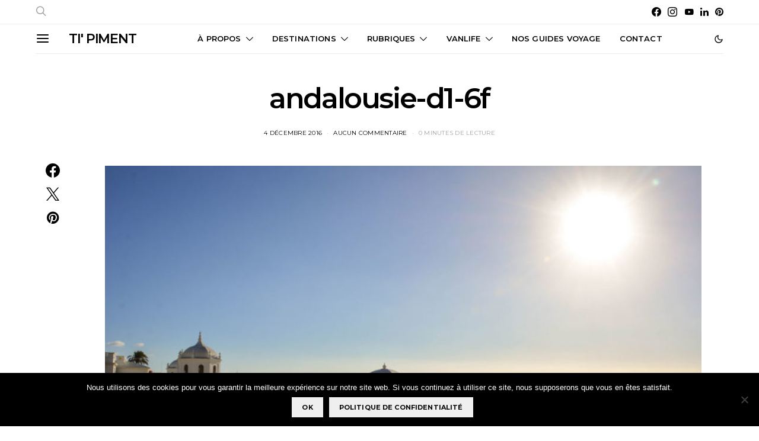

--- FILE ---
content_type: text/html; charset=UTF-8
request_url: https://carnetdetipiment.com/2016/12/05/une-semaine-de-road-trip-en-andalousie/andalousie-d1-6f/
body_size: 35424
content:
<!DOCTYPE html>
<html lang="fr-FR" data-scheme='default'>
<head>
	<meta charset="UTF-8">
	<meta name="viewport" content="width=device-width, initial-scale=1">
	<link rel="profile" href="http://gmpg.org/xfn/11">
		<meta name='robots' content='index, follow, max-image-preview:large, max-snippet:-1, max-video-preview:-1' />
	<style>img:is([sizes="auto" i], [sizes^="auto," i]) { contain-intrinsic-size: 3000px 1500px }</style>
	
	<!-- This site is optimized with the Yoast SEO plugin v26.1.1 - https://yoast.com/wordpress/plugins/seo/ -->
	<title>andalousie-d1-6f - Ti&#039; Piment</title>
<link data-rocket-preload as="style" href="https://fonts.googleapis.com/css?family=Montserrat%3A500%2C400%2C400i%2C700%2C700i%2C600&#038;subset=latin%2Clatin-ext%2Ccyrillic%2Ccyrillic-ext%2Cvietnamese&#038;display=swap" rel="preload">
<link href="https://fonts.googleapis.com/css?family=Montserrat%3A500%2C400%2C400i%2C700%2C700i%2C600&#038;subset=latin%2Clatin-ext%2Ccyrillic%2Ccyrillic-ext%2Cvietnamese&#038;display=swap" media="print" onload="this.media=&#039;all&#039;" rel="stylesheet">
<noscript><link rel="stylesheet" href="https://fonts.googleapis.com/css?family=Montserrat%3A500%2C400%2C400i%2C700%2C700i%2C600&#038;subset=latin%2Clatin-ext%2Ccyrillic%2Ccyrillic-ext%2Cvietnamese&#038;display=swap"></noscript>
	<link rel="canonical" href="https://carnetdetipiment.com/2016/12/05/une-semaine-de-road-trip-en-andalousie/andalousie-d1-6f/" />
	<meta property="og:locale" content="fr_FR" />
	<meta property="og:type" content="article" />
	<meta property="og:title" content="andalousie-d1-6f - Ti&#039; Piment" />
	<meta property="og:url" content="https://carnetdetipiment.com/2016/12/05/une-semaine-de-road-trip-en-andalousie/andalousie-d1-6f/" />
	<meta property="og:site_name" content="Ti&#039; Piment" />
	<meta property="og:image" content="https://carnetdetipiment.com/2016/12/05/une-semaine-de-road-trip-en-andalousie/andalousie-d1-6f" />
	<meta property="og:image:width" content="1024" />
	<meta property="og:image:height" content="660" />
	<meta property="og:image:type" content="image/jpeg" />
	<script type="application/ld+json" class="yoast-schema-graph">{"@context":"https://schema.org","@graph":[{"@type":"WebPage","@id":"https://carnetdetipiment.com/2016/12/05/une-semaine-de-road-trip-en-andalousie/andalousie-d1-6f/","url":"https://carnetdetipiment.com/2016/12/05/une-semaine-de-road-trip-en-andalousie/andalousie-d1-6f/","name":"andalousie-d1-6f - Ti&#039; Piment","isPartOf":{"@id":"https://carnetdetipiment.com/#website"},"primaryImageOfPage":{"@id":"https://carnetdetipiment.com/2016/12/05/une-semaine-de-road-trip-en-andalousie/andalousie-d1-6f/#primaryimage"},"image":{"@id":"https://carnetdetipiment.com/2016/12/05/une-semaine-de-road-trip-en-andalousie/andalousie-d1-6f/#primaryimage"},"thumbnailUrl":"https://carnetdetipiment.com/wp-content/uploads/andalousie-D1-6f.jpg","datePublished":"2016-12-04T20:31:06+00:00","breadcrumb":{"@id":"https://carnetdetipiment.com/2016/12/05/une-semaine-de-road-trip-en-andalousie/andalousie-d1-6f/#breadcrumb"},"inLanguage":"fr-FR","potentialAction":[{"@type":"ReadAction","target":["https://carnetdetipiment.com/2016/12/05/une-semaine-de-road-trip-en-andalousie/andalousie-d1-6f/"]}]},{"@type":"ImageObject","inLanguage":"fr-FR","@id":"https://carnetdetipiment.com/2016/12/05/une-semaine-de-road-trip-en-andalousie/andalousie-d1-6f/#primaryimage","url":"https://carnetdetipiment.com/wp-content/uploads/andalousie-D1-6f.jpg","contentUrl":"https://carnetdetipiment.com/wp-content/uploads/andalousie-D1-6f.jpg","width":1024,"height":660},{"@type":"BreadcrumbList","@id":"https://carnetdetipiment.com/2016/12/05/une-semaine-de-road-trip-en-andalousie/andalousie-d1-6f/#breadcrumb","itemListElement":[{"@type":"ListItem","position":1,"name":"Accueil","item":"https://carnetdetipiment.com/"},{"@type":"ListItem","position":2,"name":"Une semaine de road trip en Andalousie : conseils et itinéraire","item":"https://carnetdetipiment.com/2016/12/05/une-semaine-de-road-trip-en-andalousie/"},{"@type":"ListItem","position":3,"name":"andalousie-d1-6f"}]},{"@type":"WebSite","@id":"https://carnetdetipiment.com/#website","url":"https://carnetdetipiment.com/","name":"Ti&#039; Piment","description":"Blog voyage famille de Marjo &amp; Nico","publisher":{"@id":"https://carnetdetipiment.com/#/schema/person/2493e77b29b0cb3e81f63128bba600d4"},"potentialAction":[{"@type":"SearchAction","target":{"@type":"EntryPoint","urlTemplate":"https://carnetdetipiment.com/?s={search_term_string}"},"query-input":{"@type":"PropertyValueSpecification","valueRequired":true,"valueName":"search_term_string"}}],"inLanguage":"fr-FR"},{"@type":["Person","Organization"],"@id":"https://carnetdetipiment.com/#/schema/person/2493e77b29b0cb3e81f63128bba600d4","name":"Marjo Rie","image":{"@type":"ImageObject","inLanguage":"fr-FR","@id":"https://carnetdetipiment.com/#/schema/person/image/","url":"https://carnetdetipiment.com/wp-content/uploads/andalousie-D1-6f.jpg","contentUrl":"https://carnetdetipiment.com/wp-content/uploads/andalousie-D1-6f.jpg","width":1024,"height":660,"caption":"Marjo Rie"},"logo":{"@id":"https://carnetdetipiment.com/#/schema/person/image/"},"description":"30 ans, passionnée de voyages et de jolis paysages.","sameAs":["https://carnetdetipiment.com"]}]}</script>
	<!-- / Yoast SEO plugin. -->


<link rel='dns-prefetch' href='//secure.gravatar.com' />
<link rel='dns-prefetch' href='//stats.wp.com' />
<link rel='dns-prefetch' href='//fonts.googleapis.com' />
<link rel='dns-prefetch' href='//v0.wordpress.com' />
<link rel='dns-prefetch' href='//jetpack.wordpress.com' />
<link rel='dns-prefetch' href='//s0.wp.com' />
<link rel='dns-prefetch' href='//public-api.wordpress.com' />
<link rel='dns-prefetch' href='//0.gravatar.com' />
<link rel='dns-prefetch' href='//1.gravatar.com' />
<link rel='dns-prefetch' href='//2.gravatar.com' />
<link href='https://fonts.gstatic.com' crossorigin rel='preconnect' />
<link rel="alternate" type="application/rss+xml" title="Ti&#039; Piment &raquo; Flux" href="https://carnetdetipiment.com/feed/" />
<link rel="alternate" type="application/rss+xml" title="Ti&#039; Piment &raquo; Flux des commentaires" href="https://carnetdetipiment.com/comments/feed/" />
<link rel="alternate" type="application/rss+xml" title="Ti&#039; Piment &raquo; andalousie-d1-6f Flux des commentaires" href="https://carnetdetipiment.com/2016/12/05/une-semaine-de-road-trip-en-andalousie/andalousie-d1-6f/feed/" />
			<link rel="preload" href="https://carnetdetipiment.com/wp-content/plugins/canvas/assets/fonts/canvas-icons.woff" as="font" type="font/woff" crossorigin>
			<link data-minify="1" rel='stylesheet' id='dashicons-css' href='https://carnetdetipiment.com/wp-content/cache/min/1/wp-includes/css/dashicons.min.css?ver=1760177217' media='all' />
<link rel='stylesheet' id='post-views-counter-frontend-css' href='https://carnetdetipiment.com/wp-content/plugins/post-views-counter/css/frontend.min.css?ver=1.5.5' media='all' />
<link data-minify="1" rel='stylesheet' id='canvas-css' href='https://carnetdetipiment.com/wp-content/cache/min/1/wp-content/plugins/canvas/assets/css/canvas.css?ver=1760177217' media='all' />
<link rel='alternate stylesheet' id='powerkit-icons-css' href='https://carnetdetipiment.com/wp-content/plugins/powerkit/assets/fonts/powerkit-icons.woff?ver=3.0.2' as='font' type='font/wof' crossorigin />
<link data-minify="1" rel='stylesheet' id='powerkit-css' href='https://carnetdetipiment.com/wp-content/cache/min/1/wp-content/plugins/powerkit/assets/css/powerkit.css?ver=1760177217' media='all' />
<style id='wp-emoji-styles-inline-css'>

	img.wp-smiley, img.emoji {
		display: inline !important;
		border: none !important;
		box-shadow: none !important;
		height: 1em !important;
		width: 1em !important;
		margin: 0 0.07em !important;
		vertical-align: -0.1em !important;
		background: none !important;
		padding: 0 !important;
	}
</style>
<link rel='stylesheet' id='wp-block-library-css' href='https://carnetdetipiment.com/wp-includes/css/dist/block-library/style.min.css?ver=6.7.4' media='all' />
<link rel='stylesheet' id='mediaelement-css' href='https://carnetdetipiment.com/wp-includes/js/mediaelement/mediaelementplayer-legacy.min.css?ver=4.2.17' media='all' />
<link rel='stylesheet' id='wp-mediaelement-css' href='https://carnetdetipiment.com/wp-includes/js/mediaelement/wp-mediaelement.min.css?ver=6.7.4' media='all' />
<style id='jetpack-sharing-buttons-style-inline-css'>
.jetpack-sharing-buttons__services-list{display:flex;flex-direction:row;flex-wrap:wrap;gap:0;list-style-type:none;margin:5px;padding:0}.jetpack-sharing-buttons__services-list.has-small-icon-size{font-size:12px}.jetpack-sharing-buttons__services-list.has-normal-icon-size{font-size:16px}.jetpack-sharing-buttons__services-list.has-large-icon-size{font-size:24px}.jetpack-sharing-buttons__services-list.has-huge-icon-size{font-size:36px}@media print{.jetpack-sharing-buttons__services-list{display:none!important}}.editor-styles-wrapper .wp-block-jetpack-sharing-buttons{gap:0;padding-inline-start:0}ul.jetpack-sharing-buttons__services-list.has-background{padding:1.25em 2.375em}
</style>
<link data-minify="1" rel='stylesheet' id='canvas-block-alert-style-css' href='https://carnetdetipiment.com/wp-content/cache/min/1/wp-content/plugins/canvas/components/basic-elements/block-alert/block.css?ver=1760177217' media='all' />
<link data-minify="1" rel='stylesheet' id='canvas-block-progress-style-css' href='https://carnetdetipiment.com/wp-content/cache/min/1/wp-content/plugins/canvas/components/basic-elements/block-progress/block.css?ver=1760177217' media='all' />
<link data-minify="1" rel='stylesheet' id='canvas-block-collapsibles-style-css' href='https://carnetdetipiment.com/wp-content/cache/min/1/wp-content/plugins/canvas/components/basic-elements/block-collapsibles/block.css?ver=1760177217' media='all' />
<link data-minify="1" rel='stylesheet' id='canvas-block-tabs-style-css' href='https://carnetdetipiment.com/wp-content/cache/min/1/wp-content/plugins/canvas/components/basic-elements/block-tabs/block.css?ver=1760177217' media='all' />
<link data-minify="1" rel='stylesheet' id='canvas-block-section-heading-style-css' href='https://carnetdetipiment.com/wp-content/cache/min/1/wp-content/plugins/canvas/components/basic-elements/block-section-heading/block.css?ver=1760177217' media='all' />
<link data-minify="1" rel='stylesheet' id='canvas-block-row-style-css' href='https://carnetdetipiment.com/wp-content/cache/min/1/wp-content/plugins/canvas/components/layout-blocks/block-row/block-row.css?ver=1760177217' media='all' />
<link data-minify="1" rel='stylesheet' id='canvas-block-posts-style-css' href='https://carnetdetipiment.com/wp-content/cache/min/1/wp-content/plugins/canvas/components/posts/block-posts/block-posts.css?ver=1760177217' media='all' />
<link data-minify="1" rel='stylesheet' id='canvas-justified-gallery-block-style-css' href='https://carnetdetipiment.com/wp-content/cache/min/1/wp-content/plugins/canvas/components/justified-gallery/block/block-justified-gallery.css?ver=1760177217' media='all' />
<link data-minify="1" rel='stylesheet' id='canvas-slider-gallery-block-style-css' href='https://carnetdetipiment.com/wp-content/cache/min/1/wp-content/plugins/canvas/components/slider-gallery/block/block-slider-gallery.css?ver=1760177217' media='all' />
<link data-minify="1" rel='stylesheet' id='canvas-block-posts-sidebar-css' href='https://carnetdetipiment.com/wp-content/cache/min/1/wp-content/plugins/canvas/components/posts/block-posts-sidebar/block-posts-sidebar.css?ver=1760177217' media='all' />
<link data-minify="1" rel='stylesheet' id='csco-block-posts-sidebar-style-css' href='https://carnetdetipiment.com/wp-content/cache/min/1/wp-content/themes/authentic/css/blocks/posts-sidebar.css?ver=1760177217' media='all' />
<link data-minify="1" rel='stylesheet' id='csco-block-twitter-slider-style-css' href='https://carnetdetipiment.com/wp-content/cache/min/1/wp-content/themes/authentic/css/blocks/twitter-slider.css?ver=1760177217' media='all' />
<link data-minify="1" rel='stylesheet' id='csco-block-tiles-style-css' href='https://carnetdetipiment.com/wp-content/cache/min/1/wp-content/themes/authentic/css/blocks/tiles.css?ver=1760177217' media='all' />
<link data-minify="1" rel='stylesheet' id='csco-block-horizontal-tiles-style-css' href='https://carnetdetipiment.com/wp-content/cache/min/1/wp-content/themes/authentic/css/blocks/horizontal-tiles.css?ver=1760177217' media='all' />
<link data-minify="1" rel='stylesheet' id='csco-block-full-style-css' href='https://carnetdetipiment.com/wp-content/cache/min/1/wp-content/themes/authentic/css/blocks/full.css?ver=1760177217' media='all' />
<link data-minify="1" rel='stylesheet' id='csco-block-slider-style-css' href='https://carnetdetipiment.com/wp-content/cache/min/1/wp-content/themes/authentic/css/blocks/slider.css?ver=1760177217' media='all' />
<link data-minify="1" rel='stylesheet' id='csco-block-carousel-style-css' href='https://carnetdetipiment.com/wp-content/cache/min/1/wp-content/themes/authentic/css/blocks/carousel.css?ver=1760177217' media='all' />
<link data-minify="1" rel='stylesheet' id='csco-block-wide-style-css' href='https://carnetdetipiment.com/wp-content/cache/min/1/wp-content/themes/authentic/css/blocks/wide.css?ver=1760177217' media='all' />
<link data-minify="1" rel='stylesheet' id='csco-block-narrow-style-css' href='https://carnetdetipiment.com/wp-content/cache/min/1/wp-content/themes/authentic/css/blocks/narrow.css?ver=1760177217' media='all' />
<style id='classic-theme-styles-inline-css'>
/*! This file is auto-generated */
.wp-block-button__link{color:#fff;background-color:#32373c;border-radius:9999px;box-shadow:none;text-decoration:none;padding:calc(.667em + 2px) calc(1.333em + 2px);font-size:1.125em}.wp-block-file__button{background:#32373c;color:#fff;text-decoration:none}
</style>
<style id='global-styles-inline-css'>
:root{--wp--preset--aspect-ratio--square: 1;--wp--preset--aspect-ratio--4-3: 4/3;--wp--preset--aspect-ratio--3-4: 3/4;--wp--preset--aspect-ratio--3-2: 3/2;--wp--preset--aspect-ratio--2-3: 2/3;--wp--preset--aspect-ratio--16-9: 16/9;--wp--preset--aspect-ratio--9-16: 9/16;--wp--preset--color--black: #000000;--wp--preset--color--cyan-bluish-gray: #abb8c3;--wp--preset--color--white: #FFFFFF;--wp--preset--color--pale-pink: #f78da7;--wp--preset--color--vivid-red: #ce2e2e;--wp--preset--color--luminous-vivid-orange: #ff6900;--wp--preset--color--luminous-vivid-amber: #fcb902;--wp--preset--color--light-green-cyan: #7bdcb5;--wp--preset--color--vivid-green-cyan: #01d083;--wp--preset--color--pale-cyan-blue: #8ed1fc;--wp--preset--color--vivid-cyan-blue: #0693e3;--wp--preset--color--vivid-purple: #9b51e0;--wp--preset--color--secondary: #f8f8f8;--wp--preset--gradient--vivid-cyan-blue-to-vivid-purple: linear-gradient(135deg,rgba(6,147,227,1) 0%,rgb(155,81,224) 100%);--wp--preset--gradient--light-green-cyan-to-vivid-green-cyan: linear-gradient(135deg,rgb(122,220,180) 0%,rgb(0,208,130) 100%);--wp--preset--gradient--luminous-vivid-amber-to-luminous-vivid-orange: linear-gradient(135deg,rgba(252,185,0,1) 0%,rgba(255,105,0,1) 100%);--wp--preset--gradient--luminous-vivid-orange-to-vivid-red: linear-gradient(135deg,rgba(255,105,0,1) 0%,rgb(207,46,46) 100%);--wp--preset--gradient--very-light-gray-to-cyan-bluish-gray: linear-gradient(135deg,rgb(238,238,238) 0%,rgb(169,184,195) 100%);--wp--preset--gradient--cool-to-warm-spectrum: linear-gradient(135deg,rgb(74,234,220) 0%,rgb(151,120,209) 20%,rgb(207,42,186) 40%,rgb(238,44,130) 60%,rgb(251,105,98) 80%,rgb(254,248,76) 100%);--wp--preset--gradient--blush-light-purple: linear-gradient(135deg,rgb(255,206,236) 0%,rgb(152,150,240) 100%);--wp--preset--gradient--blush-bordeaux: linear-gradient(135deg,rgb(254,205,165) 0%,rgb(254,45,45) 50%,rgb(107,0,62) 100%);--wp--preset--gradient--luminous-dusk: linear-gradient(135deg,rgb(255,203,112) 0%,rgb(199,81,192) 50%,rgb(65,88,208) 100%);--wp--preset--gradient--pale-ocean: linear-gradient(135deg,rgb(255,245,203) 0%,rgb(182,227,212) 50%,rgb(51,167,181) 100%);--wp--preset--gradient--electric-grass: linear-gradient(135deg,rgb(202,248,128) 0%,rgb(113,206,126) 100%);--wp--preset--gradient--midnight: linear-gradient(135deg,rgb(2,3,129) 0%,rgb(40,116,252) 100%);--wp--preset--font-size--small: 13px;--wp--preset--font-size--medium: 20px;--wp--preset--font-size--large: 36px;--wp--preset--font-size--x-large: 42px;--wp--preset--spacing--20: 0.44rem;--wp--preset--spacing--30: 0.67rem;--wp--preset--spacing--40: 1rem;--wp--preset--spacing--50: 1.5rem;--wp--preset--spacing--60: 2.25rem;--wp--preset--spacing--70: 3.38rem;--wp--preset--spacing--80: 5.06rem;--wp--preset--shadow--natural: 6px 6px 9px rgba(0, 0, 0, 0.2);--wp--preset--shadow--deep: 12px 12px 50px rgba(0, 0, 0, 0.4);--wp--preset--shadow--sharp: 6px 6px 0px rgba(0, 0, 0, 0.2);--wp--preset--shadow--outlined: 6px 6px 0px -3px rgba(255, 255, 255, 1), 6px 6px rgba(0, 0, 0, 1);--wp--preset--shadow--crisp: 6px 6px 0px rgba(0, 0, 0, 1);}:where(.is-layout-flex){gap: 0.5em;}:where(.is-layout-grid){gap: 0.5em;}body .is-layout-flex{display: flex;}.is-layout-flex{flex-wrap: wrap;align-items: center;}.is-layout-flex > :is(*, div){margin: 0;}body .is-layout-grid{display: grid;}.is-layout-grid > :is(*, div){margin: 0;}:where(.wp-block-columns.is-layout-flex){gap: 2em;}:where(.wp-block-columns.is-layout-grid){gap: 2em;}:where(.wp-block-post-template.is-layout-flex){gap: 1.25em;}:where(.wp-block-post-template.is-layout-grid){gap: 1.25em;}.has-black-color{color: var(--wp--preset--color--black) !important;}.has-cyan-bluish-gray-color{color: var(--wp--preset--color--cyan-bluish-gray) !important;}.has-white-color{color: var(--wp--preset--color--white) !important;}.has-pale-pink-color{color: var(--wp--preset--color--pale-pink) !important;}.has-vivid-red-color{color: var(--wp--preset--color--vivid-red) !important;}.has-luminous-vivid-orange-color{color: var(--wp--preset--color--luminous-vivid-orange) !important;}.has-luminous-vivid-amber-color{color: var(--wp--preset--color--luminous-vivid-amber) !important;}.has-light-green-cyan-color{color: var(--wp--preset--color--light-green-cyan) !important;}.has-vivid-green-cyan-color{color: var(--wp--preset--color--vivid-green-cyan) !important;}.has-pale-cyan-blue-color{color: var(--wp--preset--color--pale-cyan-blue) !important;}.has-vivid-cyan-blue-color{color: var(--wp--preset--color--vivid-cyan-blue) !important;}.has-vivid-purple-color{color: var(--wp--preset--color--vivid-purple) !important;}.has-black-background-color{background-color: var(--wp--preset--color--black) !important;}.has-cyan-bluish-gray-background-color{background-color: var(--wp--preset--color--cyan-bluish-gray) !important;}.has-white-background-color{background-color: var(--wp--preset--color--white) !important;}.has-pale-pink-background-color{background-color: var(--wp--preset--color--pale-pink) !important;}.has-vivid-red-background-color{background-color: var(--wp--preset--color--vivid-red) !important;}.has-luminous-vivid-orange-background-color{background-color: var(--wp--preset--color--luminous-vivid-orange) !important;}.has-luminous-vivid-amber-background-color{background-color: var(--wp--preset--color--luminous-vivid-amber) !important;}.has-light-green-cyan-background-color{background-color: var(--wp--preset--color--light-green-cyan) !important;}.has-vivid-green-cyan-background-color{background-color: var(--wp--preset--color--vivid-green-cyan) !important;}.has-pale-cyan-blue-background-color{background-color: var(--wp--preset--color--pale-cyan-blue) !important;}.has-vivid-cyan-blue-background-color{background-color: var(--wp--preset--color--vivid-cyan-blue) !important;}.has-vivid-purple-background-color{background-color: var(--wp--preset--color--vivid-purple) !important;}.has-black-border-color{border-color: var(--wp--preset--color--black) !important;}.has-cyan-bluish-gray-border-color{border-color: var(--wp--preset--color--cyan-bluish-gray) !important;}.has-white-border-color{border-color: var(--wp--preset--color--white) !important;}.has-pale-pink-border-color{border-color: var(--wp--preset--color--pale-pink) !important;}.has-vivid-red-border-color{border-color: var(--wp--preset--color--vivid-red) !important;}.has-luminous-vivid-orange-border-color{border-color: var(--wp--preset--color--luminous-vivid-orange) !important;}.has-luminous-vivid-amber-border-color{border-color: var(--wp--preset--color--luminous-vivid-amber) !important;}.has-light-green-cyan-border-color{border-color: var(--wp--preset--color--light-green-cyan) !important;}.has-vivid-green-cyan-border-color{border-color: var(--wp--preset--color--vivid-green-cyan) !important;}.has-pale-cyan-blue-border-color{border-color: var(--wp--preset--color--pale-cyan-blue) !important;}.has-vivid-cyan-blue-border-color{border-color: var(--wp--preset--color--vivid-cyan-blue) !important;}.has-vivid-purple-border-color{border-color: var(--wp--preset--color--vivid-purple) !important;}.has-vivid-cyan-blue-to-vivid-purple-gradient-background{background: var(--wp--preset--gradient--vivid-cyan-blue-to-vivid-purple) !important;}.has-light-green-cyan-to-vivid-green-cyan-gradient-background{background: var(--wp--preset--gradient--light-green-cyan-to-vivid-green-cyan) !important;}.has-luminous-vivid-amber-to-luminous-vivid-orange-gradient-background{background: var(--wp--preset--gradient--luminous-vivid-amber-to-luminous-vivid-orange) !important;}.has-luminous-vivid-orange-to-vivid-red-gradient-background{background: var(--wp--preset--gradient--luminous-vivid-orange-to-vivid-red) !important;}.has-very-light-gray-to-cyan-bluish-gray-gradient-background{background: var(--wp--preset--gradient--very-light-gray-to-cyan-bluish-gray) !important;}.has-cool-to-warm-spectrum-gradient-background{background: var(--wp--preset--gradient--cool-to-warm-spectrum) !important;}.has-blush-light-purple-gradient-background{background: var(--wp--preset--gradient--blush-light-purple) !important;}.has-blush-bordeaux-gradient-background{background: var(--wp--preset--gradient--blush-bordeaux) !important;}.has-luminous-dusk-gradient-background{background: var(--wp--preset--gradient--luminous-dusk) !important;}.has-pale-ocean-gradient-background{background: var(--wp--preset--gradient--pale-ocean) !important;}.has-electric-grass-gradient-background{background: var(--wp--preset--gradient--electric-grass) !important;}.has-midnight-gradient-background{background: var(--wp--preset--gradient--midnight) !important;}.has-small-font-size{font-size: var(--wp--preset--font-size--small) !important;}.has-medium-font-size{font-size: var(--wp--preset--font-size--medium) !important;}.has-large-font-size{font-size: var(--wp--preset--font-size--large) !important;}.has-x-large-font-size{font-size: var(--wp--preset--font-size--x-large) !important;}
:where(.wp-block-post-template.is-layout-flex){gap: 1.25em;}:where(.wp-block-post-template.is-layout-grid){gap: 1.25em;}
:where(.wp-block-columns.is-layout-flex){gap: 2em;}:where(.wp-block-columns.is-layout-grid){gap: 2em;}
:root :where(.wp-block-pullquote){font-size: 1.5em;line-height: 1.6;}
</style>
<link data-minify="1" rel='stylesheet' id='absolute-reviews-css' href='https://carnetdetipiment.com/wp-content/cache/min/1/wp-content/plugins/absolute-reviews/public/css/absolute-reviews-public.css?ver=1760177217' media='all' />
<link data-minify="1" rel='stylesheet' id='advanced-popups-css' href='https://carnetdetipiment.com/wp-content/cache/min/1/wp-content/plugins/advanced-popups/public/css/advanced-popups-public.css?ver=1760177217' media='all' />
<link data-minify="1" rel='stylesheet' id='canvas-block-heading-style-css' href='https://carnetdetipiment.com/wp-content/cache/min/1/wp-content/plugins/canvas/components/content-formatting/block-heading/block.css?ver=1760177217' media='all' />
<link data-minify="1" rel='stylesheet' id='canvas-block-list-style-css' href='https://carnetdetipiment.com/wp-content/cache/min/1/wp-content/plugins/canvas/components/content-formatting/block-list/block.css?ver=1760177217' media='all' />
<link data-minify="1" rel='stylesheet' id='canvas-block-paragraph-style-css' href='https://carnetdetipiment.com/wp-content/cache/min/1/wp-content/plugins/canvas/components/content-formatting/block-paragraph/block.css?ver=1760177217' media='all' />
<link data-minify="1" rel='stylesheet' id='canvas-block-separator-style-css' href='https://carnetdetipiment.com/wp-content/cache/min/1/wp-content/plugins/canvas/components/content-formatting/block-separator/block.css?ver=1760177217' media='all' />
<link data-minify="1" rel='stylesheet' id='canvas-block-group-style-css' href='https://carnetdetipiment.com/wp-content/cache/min/1/wp-content/plugins/canvas/components/basic-elements/block-group/block.css?ver=1760177217' media='all' />
<link data-minify="1" rel='stylesheet' id='canvas-block-cover-style-css' href='https://carnetdetipiment.com/wp-content/cache/min/1/wp-content/plugins/canvas/components/basic-elements/block-cover/block.css?ver=1760177217' media='all' />
<link rel='stylesheet' id='cookie-notice-front-css' href='https://carnetdetipiment.com/wp-content/plugins/cookie-notice/css/front.min.css?ver=2.5.7' media='all' />
<link data-minify="1" rel='stylesheet' id='powerkit-author-box-css' href='https://carnetdetipiment.com/wp-content/cache/min/1/wp-content/plugins/powerkit/modules/author-box/public/css/public-powerkit-author-box.css?ver=1760177217' media='all' />
<link data-minify="1" rel='stylesheet' id='powerkit-basic-elements-css' href='https://carnetdetipiment.com/wp-content/cache/min/1/wp-content/plugins/powerkit/modules/basic-elements/public/css/public-powerkit-basic-elements.css?ver=1760177217' media='screen' />
<link data-minify="1" rel='stylesheet' id='powerkit-coming-soon-css' href='https://carnetdetipiment.com/wp-content/cache/min/1/wp-content/plugins/powerkit/modules/coming-soon/public/css/public-powerkit-coming-soon.css?ver=1760177217' media='all' />
<link data-minify="1" rel='stylesheet' id='powerkit-content-formatting-css' href='https://carnetdetipiment.com/wp-content/cache/min/1/wp-content/plugins/powerkit/modules/content-formatting/public/css/public-powerkit-content-formatting.css?ver=1760177217' media='all' />
<link data-minify="1" rel='stylesheet' id='powerkit-сontributors-css' href='https://carnetdetipiment.com/wp-content/cache/min/1/wp-content/plugins/powerkit/modules/contributors/public/css/public-powerkit-contributors.css?ver=1760177217' media='all' />
<link data-minify="1" rel='stylesheet' id='powerkit-facebook-css' href='https://carnetdetipiment.com/wp-content/cache/min/1/wp-content/plugins/powerkit/modules/facebook/public/css/public-powerkit-facebook.css?ver=1760177217' media='all' />
<link data-minify="1" rel='stylesheet' id='powerkit-featured-categories-css' href='https://carnetdetipiment.com/wp-content/cache/min/1/wp-content/plugins/powerkit/modules/featured-categories/public/css/public-powerkit-featured-categories.css?ver=1760177217' media='all' />
<link data-minify="1" rel='stylesheet' id='powerkit-inline-posts-css' href='https://carnetdetipiment.com/wp-content/cache/min/1/wp-content/plugins/powerkit/modules/inline-posts/public/css/public-powerkit-inline-posts.css?ver=1760177217' media='all' />
<link data-minify="1" rel='stylesheet' id='powerkit-instagram-css' href='https://carnetdetipiment.com/wp-content/cache/min/1/wp-content/plugins/powerkit/modules/instagram/public/css/public-powerkit-instagram.css?ver=1760177217' media='all' />
<link data-minify="1" rel='stylesheet' id='powerkit-justified-gallery-css' href='https://carnetdetipiment.com/wp-content/cache/min/1/wp-content/plugins/powerkit/modules/justified-gallery/public/css/public-powerkit-justified-gallery.css?ver=1760177217' media='all' />
<link data-minify="1" rel='stylesheet' id='powerkit-lazyload-css' href='https://carnetdetipiment.com/wp-content/cache/min/1/wp-content/plugins/powerkit/modules/lazyload/public/css/public-powerkit-lazyload.css?ver=1760177217' media='all' />
<link rel='stylesheet' id='glightbox-css' href='https://carnetdetipiment.com/wp-content/plugins/powerkit/modules/lightbox/public/css/glightbox.min.css?ver=3.0.2' media='all' />
<link data-minify="1" rel='stylesheet' id='powerkit-lightbox-css' href='https://carnetdetipiment.com/wp-content/cache/min/1/wp-content/plugins/powerkit/modules/lightbox/public/css/public-powerkit-lightbox.css?ver=1760177217' media='all' />
<link data-minify="1" rel='stylesheet' id='powerkit-opt-in-forms-css' href='https://carnetdetipiment.com/wp-content/cache/min/1/wp-content/plugins/powerkit/modules/opt-in-forms/public/css/public-powerkit-opt-in-forms.css?ver=1760177217' media='all' />
<link data-minify="1" rel='stylesheet' id='powerkit-pinterest-css' href='https://carnetdetipiment.com/wp-content/cache/min/1/wp-content/plugins/powerkit/modules/pinterest/public/css/public-powerkit-pinterest.css?ver=1760177217' media='all' />
<link data-minify="1" rel='stylesheet' id='powerkit-scroll-to-top-css' href='https://carnetdetipiment.com/wp-content/cache/min/1/wp-content/plugins/powerkit/modules/scroll-to-top/public/css/public-powerkit-scroll-to-top.css?ver=1760177217' media='all' />
<link data-minify="1" rel='stylesheet' id='powerkit-share-buttons-css' href='https://carnetdetipiment.com/wp-content/cache/min/1/wp-content/plugins/powerkit/modules/share-buttons/public/css/public-powerkit-share-buttons.css?ver=1760177217' media='all' />
<link data-minify="1" rel='stylesheet' id='powerkit-social-links-css' href='https://carnetdetipiment.com/wp-content/cache/min/1/wp-content/plugins/powerkit/modules/social-links/public/css/public-powerkit-social-links.css?ver=1760177217' media='all' />
<link data-minify="1" rel='stylesheet' id='powerkit-table-of-contents-css' href='https://carnetdetipiment.com/wp-content/cache/min/1/wp-content/plugins/powerkit/modules/table-of-contents/public/css/public-powerkit-table-of-contents.css?ver=1760177217' media='all' />
<link data-minify="1" rel='stylesheet' id='powerkit-twitter-css' href='https://carnetdetipiment.com/wp-content/cache/min/1/wp-content/plugins/powerkit/modules/twitter/public/css/public-powerkit-twitter.css?ver=1760177217' media='all' />
<link data-minify="1" rel='stylesheet' id='powerkit-widget-about-css' href='https://carnetdetipiment.com/wp-content/cache/min/1/wp-content/plugins/powerkit/modules/widget-about/public/css/public-powerkit-widget-about.css?ver=1760177217' media='all' />
<link data-minify="1" rel='stylesheet' id='magnific-popup-css' href='https://carnetdetipiment.com/wp-content/cache/min/1/wp-content/plugins/sight/render/css/magnific-popup.css?ver=1760177217' media='all' />
<link data-minify="1" rel='stylesheet' id='sight-css' href='https://carnetdetipiment.com/wp-content/cache/min/1/wp-content/plugins/sight/render/css/sight.css?ver=1760177217' media='all' />
<link data-minify="1" rel='stylesheet' id='sight-common-css' href='https://carnetdetipiment.com/wp-content/cache/min/1/wp-content/plugins/sight/render/css/sight-common.css?ver=1760177217' media='all' />
<link data-minify="1" rel='stylesheet' id='sight-lightbox-css' href='https://carnetdetipiment.com/wp-content/cache/min/1/wp-content/plugins/sight/render/css/sight-lightbox.css?ver=1760177217' media='all' />
<link rel='stylesheet' id='wp-svg-icon-front-end-styles-css' href='https://carnetdetipiment.com/wp-content/plugins/svg-vector-icons-pro/public/../public/css/wordpress-svg-frontend-style.min.css?ver=6.7.4' media='all' />
<link data-minify="1" rel='stylesheet' id='default-icon-styles-css' href='https://carnetdetipiment.com/wp-content/cache/min/1/wp-content/plugins/svg-vector-icons-pro/admin/css/wordpress-svg-icon-plugin-style.min.css?ver=1760177217' media='all' />
<link data-minify="1" rel='stylesheet' id='csco-styles-css' href='https://carnetdetipiment.com/wp-content/cache/min/1/wp-content/themes/authentic/style.css?ver=1760177217' media='all' />
<link rel='stylesheet' id='searchwp-forms-css' href='https://carnetdetipiment.com/wp-content/plugins/searchwp-live-ajax-search/assets/styles/frontend/search-forms.min.css?ver=1.8.6' media='all' />
<link rel='stylesheet' id='searchwp-live-search-css' href='https://carnetdetipiment.com/wp-content/plugins/searchwp-live-ajax-search/assets/styles/style.min.css?ver=1.8.6' media='all' />
<style id='searchwp-live-search-inline-css'>
.searchwp-live-search-result .searchwp-live-search-result--title a {
  font-size: 16px;
}
.searchwp-live-search-result .searchwp-live-search-result--price {
  font-size: 14px;
}
.searchwp-live-search-result .searchwp-live-search-result--add-to-cart .button {
  font-size: 14px;
}

</style>

<link data-minify="1" rel='stylesheet' id='sharedaddy-css' href='https://carnetdetipiment.com/wp-content/cache/min/1/wp-content/plugins/jetpack/modules/sharedaddy/sharing.css?ver=1760177217' media='all' />
<link data-minify="1" rel='stylesheet' id='social-logos-css' href='https://carnetdetipiment.com/wp-content/cache/min/1/wp-content/plugins/jetpack/_inc/social-logos/social-logos.min.css?ver=1760177217' media='all' />
<script src="https://carnetdetipiment.com/wp-includes/js/jquery/jquery.min.js?ver=3.7.1" id="jquery-core-js"></script>
<script src="https://carnetdetipiment.com/wp-includes/js/jquery/jquery-migrate.min.js?ver=3.4.1" id="jquery-migrate-js"></script>
<script data-minify="1" src="https://carnetdetipiment.com/wp-content/cache/min/1/wp-content/plugins/advanced-popups/public/js/advanced-popups-public.js?ver=1760177217" id="advanced-popups-js"></script>
<script id="cookie-notice-front-js-before">
var cnArgs = {"ajaxUrl":"https:\/\/carnetdetipiment.com\/wp-admin\/admin-ajax.php","nonce":"72b056ac10","hideEffect":"fade","position":"bottom","onScroll":false,"onScrollOffset":100,"onClick":false,"cookieName":"cookie_notice_accepted","cookieTime":2592000,"cookieTimeRejected":2592000,"globalCookie":false,"redirection":false,"cache":true,"revokeCookies":false,"revokeCookiesOpt":"automatic"};
</script>
<script src="https://carnetdetipiment.com/wp-content/plugins/cookie-notice/js/front.min.js?ver=2.5.7" id="cookie-notice-front-js"></script>
<script data-minify="1" src="https://carnetdetipiment.com/wp-content/cache/min/1/wp-content/plugins/gridable/public/js/gridable-scripts.js?ver=1760177217" id="gridable-js"></script>
<link rel="https://api.w.org/" href="https://carnetdetipiment.com/wp-json/" /><link rel="alternate" title="JSON" type="application/json" href="https://carnetdetipiment.com/wp-json/wp/v2/media/10974" /><link rel="EditURI" type="application/rsd+xml" title="RSD" href="https://carnetdetipiment.com/xmlrpc.php?rsd" />
<meta name="generator" content="WordPress 6.7.4" />
<link rel='shortlink' href='https://wp.me/a4M62g-2R0' />
<link rel="alternate" title="oEmbed (JSON)" type="application/json+oembed" href="https://carnetdetipiment.com/wp-json/oembed/1.0/embed?url=https%3A%2F%2Fcarnetdetipiment.com%2F2016%2F12%2F05%2Fune-semaine-de-road-trip-en-andalousie%2Fandalousie-d1-6f%2F" />
<link rel="alternate" title="oEmbed (XML)" type="text/xml+oembed" href="https://carnetdetipiment.com/wp-json/oembed/1.0/embed?url=https%3A%2F%2Fcarnetdetipiment.com%2F2016%2F12%2F05%2Fune-semaine-de-road-trip-en-andalousie%2Fandalousie-d1-6f%2F&#038;format=xml" />
		<link rel="preload" href="https://carnetdetipiment.com/wp-content/plugins/absolute-reviews/fonts/absolute-reviews-icons.woff" as="font" type="font/woff" crossorigin>
				<link rel="preload" href="https://carnetdetipiment.com/wp-content/plugins/advanced-popups/fonts/advanced-popups-icons.woff" as="font" type="font/woff" crossorigin>
			<style>img#wpstats{display:none}</style>
		<link rel="icon" href="https://carnetdetipiment.com/wp-content/uploads/2023/04/cropped-logo-2023-2-32x32.jpg" sizes="32x32" />
<link rel="icon" href="https://carnetdetipiment.com/wp-content/uploads/2023/04/cropped-logo-2023-2-192x192.jpg" sizes="192x192" />
<link rel="apple-touch-icon" href="https://carnetdetipiment.com/wp-content/uploads/2023/04/cropped-logo-2023-2-180x180.jpg" />
<meta name="msapplication-TileImage" content="https://carnetdetipiment.com/wp-content/uploads/2023/04/cropped-logo-2023-2-270x270.jpg" />
		<style id="wp-custom-css">
			@media (min-width: 1240px) {
  .post-sidebar-enabled.layout-narrow-disabled .post-wrap {
    max-width: 1126px;
    margin-right: auto;
    margin-left: auto;
  }
}		</style>
							<style id="csco-customizer-output-default-styles" >
						body, .offcanvas, #search, .searchwp-live-search-results, select, input[type=search], input[type=text], input[type=number], input[type=email], input[type=tel], input[type=password], textarea, .form-control, .pk-card, .pagination-content, .adp-popup-type-content .adp-popup-container{background-color:#FFFFFF;}.entry-content .pk-block-bg-inverse, .pk-dropcap-bg-inverse:first-letter, .entry-content .has-drop-cap.is-cnvs-dropcap-bg-dark:first-letter{color:#FFFFFF!important;}.adp-popup .adp-popup-container{--adp-popup-container-background:#FFFFFF;--adp-popup-type-notification-text-color:#222222;--adp-popup-type-notification-text-link-color:#000000;--adp-popup-close-color:#000000;--adp-popup-close-hover-color:#A0A0A0;}.mfp-bg, .mfp-wrap{--mfp-overlay-color:#FFFFFF;--mfp-controls-border-color:#FFFFFF;--mfp-inner-close-icon-color:#FFFFFF;--mfp-iframe-background:#FFFFFF;--mfp-image-background:#FFFFFF;--mfp-controls-color:#222222;--mfp-controls-text-color-hover:#222222;--mfp-caption-title-color:#222222;--mfp-controls-text-color:#a3a3a3;--mfp-caption-subtitle-color:#a3a3a3;}body, select, input[type=search], input[type=text], input[type=number], input[type=email], input[type=tel], input[type=password], textarea, .abr-reviews-posts .abr-review-meta{color:#222222;}blockquote cite, figcaption, .wp-caption-text, .wp-block-gallery .blocks-gallery-item figcaption, .wp-block-image figcaption, .wp-block-audio figcaption, .wp-block-embed figcaption, .wp-block-pullquote cite, .wp-block-pullquote footer, .wp-block-pullquote .wp-block-pullquote__citation, .wp-block-quote cite, label, .text-small, .comment-metadata, .logged-in-as, .post-categories, .post-count, .product-count, .post-meta, .entry-content figcaption, .post-media figcaption, .post-tags, .sub-title, .tagcloud, .timestamp, #wp-calendar caption, .comment-metadata a, .comment-metadata, .widget_rss ul li cite, .widget_rss ul li .rss-date, .pk-widget-about .pk-about-small, .pk-share-buttons-total .pk-share-buttons-count, .pk-share-buttons-post-loop .pk-share-buttons-count, .pk-share-buttons-block-posts .pk-share-buttons-count, .pk-share-buttons-post-sidebar .pk-share-buttons-count, .pk-share-buttons-post-loop .pk-share-buttons-link:hover .pk-share-buttons-count, .pk-share-buttons-block-posts .pk-share-buttons-link:hover .pk-share-buttons-count, .pk-share-buttons-post-sidebar .pk-share-buttons-link:hover .pk-share-buttons-count, .title-share, .pk-social-links-template-default .pk-social-links-label, .pk-social-links-wrap .pk-social-links-label, .pk-color-secondary, .pk-twitter-default .pk-twitter-tweet:before, .cs-meet-team .pk-social-links-link, .abr-post-review .abr-review-score .abr-review-subtext .abr-data-label, .sight-portfolio-area-filter__list-item a{color:#a3a3a3;}.owl-dot span, .abr-post-review .abr-review-score .abr-review-subtext .abr-data-info{background-color:#a3a3a3;}.entry-content p > code, a, #search .close, .button-link, .pk-share-buttons-total .pk-share-buttons-label, .pk-share-buttons-total .pk-share-buttons-title, .pk-social-links-wrap .pk-social-links-count, .pk-nav-tabs .pk-nav-link, .pk-nav-tabs .pk-nav-link.pk-active, .pk-tabs .pk-nav-pills .pk-nav-link, .pk-block-social-links .pk-social-links-link, .pk-block-social-links .pk-social-links-title, .pk-social-links-scheme-light .pk-social-links-link, .pk-social-links-scheme-light .pk-social-links-title, .pk-social-links-scheme-bold .pk-social-links-title, .pk-social-links-scheme-bold-rounded .pk-social-links-title, .pk-share-buttons-scheme-default .pk-share-buttons-link, .pk-share-buttons-after-post.pk-share-buttons-scheme-default .pk-share-buttons-link:not(:hover), .pk-share-buttons-before-post.pk-share-buttons-scheme-default .pk-share-buttons-link:not(:hover), .pk-toc ol > li:before, ol.pk-list-styled > li:before, h2.pk-heading-numbered:before, .pk-card-header a, .pk-twitter-info a, .pk-instagram-username a, .pk-social-links-template-default .pk-social-links-link, .pk-widget-contributors .pk-social-links-link, .cs-list-articles > li > a, .pk-block-contributors .author-name a, .editor-styles-wrapper.cs-editor-styles-wrapper .pk-author-posts-single a, .pk-twitter-content a, .pk-block-author .pk-widget-author-container:not(.pk-bg-overlay) .pk-author-title a, .pk-share-buttons-scheme-simple-light .pk-share-buttons-link, .pk-share-buttons-scheme-simple-light .pk-share-buttons-count, .is-style-pk-share-buttons-simple-light .pk-share-buttons-link, .is-style-pk-share-buttons-simple-light .pk-share-buttons-link .pk-share-buttons-count, .is-style-pk-share-buttons-default .pk-share-buttons-link:not(hover), ol.is-style-cnvs-list-styled > li:before, h2.is-style-cnvs-heading-numbered:before, .cnvs-block-collapsible .cnvs-block-collapsible-title h6 a, header .offcanvas-toggle, .navbar-scheme-toggle{color:#000000;}.owl-dot.active span{background-color:#000000;}.cnvs-block-tabs{--cnvs-tabs-button-color:#000000;--cnvs-tabs-button-hover-color:#A0A0A0;}a:hover, .button-link:hover, #search .close:hover, .pk-social-links-scheme-light:not(.pk-social-links-scheme-light-bg) .pk-social-links-link:hover .pk-social-links-title, .is-style-pk-social-links-bold .pk-social-links-link:hover .pk-social-links-title, .pk-social-links-scheme-bold .pk-social-links-link:hover .pk-social-links-title, .is-style-pk-social-links-bold-rounded .pk-social-links-link:hover .pk-social-links-title, .pk-social-links-scheme-bold-rounded .pk-social-links-link:hover .pk-social-links-title, .pk-nav-tabs .pk-nav-link:not(.pk-active):focus, .pk-nav-tabs .pk-nav-link:not(.pk-active):hover, .pk-card-header a:hover, .pk-twitter-info a:hover, .pk-instagram-username a:hover, .pk-widget-contributors .pk-social-links-link:hover, .cs-list-articles > li > a:hover, .pk-block-contributors .author-name a:hover, .editor-styles-wrapper.cs-editor-styles-wrapper .pk-author-posts-single a:hover, .pk-twitter-content a:hover, .pk-block-author .pk-widget-author-container:not(.pk-bg-overlay) .pk-author-title a:hover, .cnvs-block-collapsible .cnvs-block-collapsible-title h6 a:hover, .navbar-scheme-toggle:hover{color:#A0A0A0;}.wp-block-separator{color:#EEEEEE;}hr, .wp-block-separator:not(.is-style-dots), .wp-block-pullquote:not([style*="border-color"]), .entry-content .table-bordered th, .entry-content .table-bordered td, section.widget .widget-wrap, .form-control, input[type=search], input[type=text], input[type=number], input[type=email], input[type=tel], input[type=password], textarea, select, .pk-collapsibles .pk-card, .post-archive .archive-compact .post-masonry, .post-archive .archive-compact .post-grid, .post-archive .archive-compact.archive-masonry section.widget, .post-archive .archive-compact.archive-grid section.widget, .archive-list section.widget .widget-wrap, .archive-standard section.widget .widget-wrap, .sidebar-offcanvas .widget, .pk-nav-tabs .pk-nav-link, .pk-collapsibles .pk-card + .pk-card, .cnvs-block-tabs .cnvs-block-tabs-buttons .cnvs-block-tabs-button a, .cnvs-block-collapsibles .cnvs-block-collapsible, .abr-reviews-posts .abr-post-item{border-color:#EEEEEE;}hr, .entry-content table th, .entry-content table td, .entry-content table tbody + tbody, .header-enabled .navbar-primary:not(.sticky-nav-slide) .navbar, .navigation.comment-navigation, .site-main > article > .post-author, .post-main .post-author, .comment-body + .comment-respond, .comment-list + .comment-respond, .comment-list article, .comment-list .pingback, .comment-list .trackback, .post-standard:not(.post-featured) + .post-standard:not(.post-featured), .archive-first + .archive-list, .single .section-carousel, .widget_nav_menu .menu > .menu-item:not(:first-child), .widget_pages li:not(:first-child) a, .widget_meta li:not(:first-child) a, .widget_categories > ul > li:not(:first-child), .widget_archive > ul > li:not(:first-child), .widget_categories .widget-wrap > ul > li:not(:first-child), .widget_archive .widget-wrap > ul > li:not(:first-child), .widget_recent_comments li:not(:first-child), .widget_recent_entries li:not(:first-child), #wp-calendar tbody td, .navigation.pagination, .navigation.pagination + .post-tags, .fb-comments, .post-tags, .page-header-simple .page-header + .post-archive, .section-grid + .site-content > .cs-container:before, .archive-pagination:not(:empty), .post-list:not(.post-featured) + .post-list:not(.post-featured), .post-list + .post, .post + .post-list, .cs-meet-team .cs-author .cs-author-posts, .pk-widget-contributors .pk-author-item, .pk-toc:not(:first-child), .pk-inline-posts:not(:first-child), .cnvs-block-toc:not(:first-child){border-top-color:#EEEEEE;}.entry-content thead th, .navbar-primary:not(.sticky-nav-slide) .navbar, .sticky-nav-slide, .topbar, .navbar-offcanvas, .navigation.comment-navigation, .widget_rss ul li, .searchwp-live-search-results.searchwp-live-search-results-showing .searchwp-live-search-result:not(:last-child) a, .pk-separator, .pk-toc:not(:last-child), .pk-inline-posts:not(:last-child), .cnvs-block-tabs.cnvs-block-tabs-vertical .cnvs-block-tabs-buttons .cnvs-block-tabs-button-active a, .cnvs-block-toc:not(:last-child){border-bottom-color:#EEEEEE;}.pk-nav-tabs .pk-nav-link:not(.pk-active):focus, .pk-nav-tabs .pk-nav-link:not(.pk-active):hover{background-color:#EEEEEE;}.wp-block-separator.is-style-dots:before{color:#EEEEEE;}.entry-content p > code, .table-striped tbody tr:nth-of-type(odd), .wp-block-table.is-style-stripes tbody tr:nth-child(odd), .site-main .pk-subscribe-form-wrap, .post-comments, .archive-list .pk-subscribe-form-wrap, .archive-full .pk-subscribe-form-wrap, .entry-content .pk-dropcap-bg-inverse:first-letter, .entry-content .pk-dropcap-bg-light:first-letter, .entry-content .pk-block-bg-inverse, .entry-content .pk-block-bg-light, .basic_mailchimp_widget, .pk-twitter-slider, .pk-card-header, .pk-share-buttons-after-post.pk-share-buttons-scheme-default .pk-share-buttons-link, .pk-share-buttons-before-post.pk-share-buttons-scheme-default .pk-share-buttons-link, .pk-toc ol > li:before, ol.pk-list-styled > li:before, .pk-social-links-scheme-light-bg .pk-social-links-link, .is-style-pk-social-links-light-bg .pk-social-links-link, h2.pk-heading-numbered:before, .entry-content .table-bordered th, .entry-content .table-striped tbody tr:nth-of-type(odd), .wp-block-code, .wp-block-verse, .wp-block-preformatted, .is-style-pk-share-buttons-default .pk-share-buttons-link:not(hover), .is-style-pk-share-buttons-bold .pk-share-buttons-link, .cnvs-block-twitter-layout-slider, .entry-content .has-drop-cap.is-cnvs-dropcap-bg-light:first-letter, ol.is-style-cnvs-list-styled > li:before, h2.is-style-cnvs-heading-numbered:before, .wp-block-group.is-style-cnvs-block-bg-light{background-color:#F8F8F8;}.pk-share-buttons-wrap{--pk-share-link-background:#F8F8F8;--pk-mobile-share-horizontal-background:#F8F8F8;}.cnvs-block-collapsible-title{background-color:#F8F8F8;}.cnvs-block-alert{--cnvs-alert-background:#F8F8F8;}.cnvs-badge{--cnvs-badge-background:#F8F8F8;}h1, h2, h3, h4, h5, h6, .comment .fn, #search input[type="search"], .entry-content .table-bordered th, .wp-block-table td strong, .abr-post-review .abr-review-name, .abr-post-review .abr-review-text, .abr-reviews-posts .abr-review-number, .sight-portfolio-area-filter__title, .sight-portfolio-area-filter__list-item.sight-filter-active a{color:#000000;}.cnvs-block-alert, .cnvs-block-alert h1, .cnvs-block-alert h2, .cnvs-block-alert h3, .cnvs-block-alert h4, .cnvs-block-alert h5, .cnvs-block-alert h6, .cnvs-block-alert .cnvs-title, .cnvs-block-alert a, .entry-content .cnvs-block-alert p{color:#000000;}#search input[type="search"]:-ms-input-placeholder{color:#000000;}#search input[type="search"]:-moz-placeholder{color:#000000;}#search input[type="search"]::-webkit-input-placeholder{color:#000000;}.pk-social-links-wrap{--pk-social-link-color:#000000;--pk-social-light-bg-title-color:#000000;--pk-social-light-rounded-title-color:#000000;--pk-social-light-bg-color:#000000;}.pk-social-links-wrap .pk-font-heading{--pk-heading-font-color:#000000;}h1 a, h2 a, h3 a, h4 a, h5 a, h6 a, .comment .fn a, .cnvs-block-posts-sidebar:not(.cnvs-block-posts-sidebar-slider) .entry-title a, .pk-widget-posts:not(.pk-widget-posts-template-slider) .entry-title a{color:#000000;}.abr-posts-template-reviews-1 .entry-title a, .abr-posts-template-reviews-2 .entry-title a, .abr-posts-template-reviews-3 .entry-title a, .abr-posts-template-reviews-4 .entry-title a, .abr-posts-template-reviews-5 .entry-title a{color:#000000;}h1 a:hover, h2 a:hover, h3 a:hover, h4 a:hover, h5 a:hover, h6 a:hover, .comment .fn a:hover, .cnvs-block-posts-sidebar:not(.cnvs-block-posts-sidebar-slider) .entry-title a:hover, .pk-widget-posts:not(.pk-widget-posts-template-slider) .entry-title a:hover{color:#A0A0A0;}.abr-posts-template-reviews-1 .entry-title a:hover, .abr-posts-template-reviews-2 .entry-title a:hover, .abr-posts-template-reviews-3 .entry-title a:hover, .abr-posts-template-reviews-4 .entry-title a:hover, .abr-posts-template-reviews-5 .entry-title a:hover{color:#A0A0A0;}.wp-block-button .wp-block-button__link:not(.has-background), .button-primary, .overlay-inner a.button-primary, .header-light .button-primary, .wp-block-search .wp-block-search__button, .post-number, .post-pagination .post-more .button, .pk-button-primary, .pk-author-button, .pk-about-button, .pk-instagram-follow, .pk-twitter-follow, .pk-subscribe-submit, .pk-badge-primary, .pk-featured-categories-vertical-list .pk-featured-count, .adp-button-primary, .sight-portfolio-area__pagination .sight-portfolio-load-more{color:#EEEEEE;}.pk-pin-it{color:#EEEEEE!important;}.wp-block-button .wp-block-button__link:not(.has-background):hover, .button-primary:hover, .button-primary:active, .button-primary:focus, .button-primary:not([disabled]):not(.disabled).active, .button-primary:not([disabled]):not(.disabled):active, .overlay-inner a.button-primary:hover, .overlay-inner a.button-primary:active, .overlay-inner a.button-primary:focus, .overlay-inner a.button-primary:not([disabled]):not(.disabled).active, .overlay-inner a.button-primary:not([disabled]):not(.disabled):active, .header-light .button-primary:hover, .header-light .button-primary:active, .header-light .button-primary:focus, .header-light .button-primary:not([disabled]):not(.disabled).active, .header-light .button-primary:not([disabled]):not(.disabled):active, .wp-block-search .wp-block-search__button:hover, .post-pagination .post-more .button:hover, .pk-button-primary:not(:disabled):not(.disabled):active, .pk-button-primary:focus, .pk-button-primary:hover, .pk-button-primary:focus, .pk-button-primary:active, .pk-author-button:hover, .pk-about-button:hover, .pk-instagram-follow:hover, .pk-twitter-follow:hover, .pk-subscribe-submit:hover, .adp-button-primary:hover, .adp-button-primary:focus, .sight-portfolio-area__pagination .sight-portfolio-load-more:hover, .sight-portfolio-area__pagination .sight-portfolio-load-more:focus{color:#FFFFFF;}.pk-pin-it:hover{color:#FFFFFF!important;background-color:#000000!important;}.wp-block-button .wp-block-button__link:not(.has-background), .button-primary, .overlay-inner a.button-primary, .header-light .button-primary, .wp-block-search .wp-block-search__button, .post-number, .pk-tabs .pk-nav-pills .pk-nav-link.pk-active, .pk-tabs .pk-nav-pills .pk-nav-link.pk-active:focus, .pk-tabs  .pk-nav-pills .pk-tabs .pk-nav-pills .pk-nav-link.pk-active:hover, .pk-button-primary, .pk-author-button, .pk-about-button, .pk-instagram-follow, .pk-twitter-follow, .pk-subscribe-submit, .pk-badge-primary, .pk-featured-categories-vertical-list .pk-featured-count, .cnvs-block-tabs.is-style-cnvs-block-tabs-pills .cnvs-block-tabs-buttons .cnvs-block-tabs-button.cnvs-block-tabs-button-active a, .cnvs-block-tabs.is-style-cnvs-block-tabs-pills .cnvs-block-tabs-buttons .cnvs-block-tabs-button.cnvs-block-tabs-button-active a:focus, .cnvs-block-tabs.is-style-cnvs-block-tabs-pills .cnvs-block-tabs-buttons .cnvs-block-tabs-button.cnvs-block-tabs-button-active a:hover, .adp-button-primary, .sight-portfolio-area__pagination .sight-portfolio-load-more{background-color:#282828;}.pk-bg-primary, .pk-pin-it{background-color:#282828!important;}.post-tags a:focus, .post-tags a:hover, .tagcloud a:focus, .tagcloud a:hover, .wp-block-button .wp-block-button__link:not(.has-background):hover, .button-primary:hover, .button-primary:active, .button-primary:focus, .button-primary:not([disabled]):not(.disabled).active, .button-primary:not([disabled]):not(.disabled):active, .overlay-inner a.button-primary:hover, .overlay-inner a.button-primary:active, .overlay-inner a.button-primary:focus, .overlay-inner a.button-primary:not([disabled]):not(.disabled).active, .overlay-inner a.button-primary:not([disabled]):not(.disabled):active, .header-light .button-primary:hover, .header-light .button-primary:active, .header-light .button-primary:focus, .header-light .button-primary:not([disabled]):not(.disabled).active, .header-light .button-primary:not([disabled]):not(.disabled):active, .wp-block-search .wp-block-search__button:hover, .pk-button-primary:not(:disabled):not(.disabled):active, .pk-button-primary:hover, .pk-button-primary:active, .pk-button-primary:focus, .pk-author-button:hover, .pk-about-button:hover, .pk-instagram-follow:hover, .pk-twitter-follow:hover, .pk-subscribe-submit:hover, .adp-button-primary:hover, .adp-button-primary:focus, .sight-portfolio-area__pagination .sight-portfolio-load-more:hover, .sight-portfolio-area__pagination .sight-portfolio-load-more:focus{background-color:#000000;}.button-secondary, .pk-button-secondary{color:#A0A0A0!important;background-color:#EEEEEE;}.button-secondary:hover, .button-secondary:active, .button-secondary:focus, .pk-button-secondary:hover, .pk-button-secondary:active, .pk-button-secondary:focus{color:#000000!important;background-color:#F8F8F8;}.site-title{color:#000000;}.site-title:hover{color:#A0A0A0;}.site-description{color:#A0A0A0;}.navbar-primary{background-color:rgba(255,255,255,0.97);}.navbar-primary:not(.sticky-nav-slide) .navbar, .sticky-nav-slide{border-bottom-width:1px;border-bottom-style:solid;}.navbar-primary a, .navbar-primary button, .navbar-primary .navbar-nav > li > a, .navbar-primary .navbar-scheme-toggle{color:#000000;}.navbar-primary a:hover, .navbar-primary button:hover, .navbar-primary .navbar-nav > li > a:focus, .navbar-primary .navbar-nav > li > a:hover, .navbar-primary .navbar-nav > li.current-menu-parent > a, .navbar-primary .navbar-nav > li.current-nav-item > a, .site-submenu:hover .navbar-widgets-btn{color:#A0A0A0;}.navbar-nav .sub-menu{background-color:#FFFFFF;border:1px #EEEEEE solid;}.navbar-nav .sub-menu .sub-menu{margin-top:-1px;}.navbar-nav .sub-menu > li > a, .navbar-nav .cs-mm-categories > li > a, .navbar-nav .menu-columns > .sub-menu > li > a:hover, .mega-menu-item .entry-title a{color:#000000;}.navbar-nav .sub-menu > li > a:hover, .navbar-nav .sub-menu > li > a:focus, .navbar-nav .sub-menu > li > a:active, .navbar-nav .cs-mm-categories > li > a:hover, .navbar-nav .cs-mm-categories > li > a:focus, .navbar-nav .cs-mm-categories > li > a:active, .mega-menu-item .entry-title a:hover{color:#A0A0A0;}.navbar-nav .sub-menu .current-menu-item > a, .navbar-nav .sub-menu .current-menu-ancestor > a, .navbar-nav .sub-menu .current-menu-parent > a{color:#A0A0A0;}.navbar-nav .sub-menu > li + li > a, .navbar-nav .cs-mm-categories > li + li > a{border-top:1px #EEEEEE solid;}.navbar-primary .pk-social-links-template-nav .pk-social-links-icon{color:#000000;}.navbar-primary .pk-social-links-template-nav .pk-social-links-item .pk-social-links-link:hover .pk-social-links-icon{color:#000000;}.navbar-primary .pk-social-links-template-nav .pk-social-links-title, .navbar-primary .pk-social-links-template-nav .pk-social-links-count, .navbar-primary .pk-social-links-template-nav .pk-social-links-label{color:#A0A0A0;}.navbar-primary .pk-social-links-template-nav .pk-social-links-item .pk-social-links-link:hover .pk-social-links-title, .navbar-primary .pk-social-links-template-nav .pk-social-links-item .pk-social-links-link:hover .pk-social-links-count, .navbar-primary .pk-social-links-template-nav .pk-social-links-item .pk-social-links-link:hover .pk-social-links-label{color:#000000;}.navbar-primary .navbar-multi-column-widgets .navbar-widgets-container, .navbar-primary .navbar-single-column-widgets .widget-area{border:1px #EEEEEE solid;}.navbar-primary .navbar-multi-column-widgets .navbar-widgets-container, .navbar-primary .navbar-single-column-widgets .navbar-widgets-container{margin-top:0px;}.site-submenu .navbar-widgets-container, .site-submenu .pk-social-links-scheme-light-bg .pk-social-links-link{background-color:#FFFFFF;}.site-submenu{color:#777777;}.site-submenu label, .site-submenu figcaption, .site-submenu blockquote cite, .site-submenu .wp-caption-text, .site-submenu .wp-block-gallery .blocks-gallery-item figcaption, .site-submenu .wp-block-image figcaption, .site-submenu .wp-block-audio figcaption, .site-submenu .wp-block-embed figcaption, .site-submenu .wp-block-pullquote cite, .site-submenu .wp-block-pullquote footer, .site-submenu .wp-block-pullquote .wp-block-pullquote__citation, .site-submenu .wp-block-quote cite, .site-submenu .text-small, .site-submenu .comment-metadata, .site-submenu .logged-in-as, .site-submenu .post-categories, .site-submenu .post-count, .site-submenu .product-count, .site-submenu .post-meta, .site-submenu .entry-content figcaption, .site-submenu .post-media figcaption, .site-submenu .post-tags, .site-submenu .sub-title, .site-submenu .tagcloud, .site-submenu .timestamp, .site-submenu #wp-calendar caption, .site-submenu .comment-metadata a, .site-submenu .comment-metadata, .site-submenu .widget_rss ul li cite, .site-submenu .widget_rss ul li .rss-date, .site-submenu .title-share, .site-submenu .pk-widget-about .pk-about-small, .site-submenu .pk-share-buttons-total .pk-share-buttons-count, .site-submenu .pk-share-buttons-post-loop .pk-share-buttons-count, .site-submenu .pk-share-buttons-block-posts .pk-share-buttons-count, .site-submenu .pk-share-buttons-post-sidebar .pk-share-buttons-count, .site-submenu .pk-share-buttons-post-loop .pk-share-buttons-link:hover .pk-share-buttons-count, .site-submenu .pk-share-buttons-block-posts .pk-share-buttons-link:hover .pk-share-buttons-count, .site-submenu .pk-share-buttons-post-sidebar .pk-share-buttons-link:hover .pk-share-buttons-count, .site-submenu .pk-social-links-template-default .pk-social-links-label, .site-submenu .pk-social-links-wrap .pk-social-links-label, .site-submenu .pk-color-secondary, .site-submenu .pk-twitter-default .pk-twitter-tweet:before{color:#c9c9c9;}.site-submenu .owl-dot span{background-color:#c9c9c9;}.site-submenu .title-widget{color:#000000;}.site-submenu a, .site-submenu .post-meta, .site-submenu #wp-calendar thead th, .site-submenu h2, .site-submenu .pk-social-links-wrap .pk-social-links-count, .site-submenu .pk-social-links-scheme-light .pk-social-links-icon, .site-submenu .pk-social-links-wrap .pk-social-links-title, .site-submenu .pk-subscribe-form-wrap .pk-title, .site-submenu .pk-social-links-template-default .pk-social-links-link, .site-submenu .pk-widget-contributors .pk-social-links-link, .site-submenu .cnvs-block-posts-sidebar:not(.cnvs-block-posts-sidebar-slider) .entry-title a, .site-submenu .pk-widget-posts:not(.pk-widget-posts-template-slider) .entry-title a{color:#000000;}.site-submenu .owl-dot.active span{background-color:#000000;}.site-submenu a:hover,.site-submenu a:hover:active, .site-submenu a:focus:active, .site-submenu .pk-social-links-template-default .pk-social-links-link:hover, .site-submenu .pk-widget-contributors .pk-social-links-link:hover, .site-submenu .cnvs-block-posts-sidebar:not(.cnvs-block-posts-sidebar-slider) .entry-title a:hover, .site-submenu .cnvs-block-posts-sidebar:not(.cnvs-block-posts-sidebar-slider) .entry-title a:focus, .site-submenu .pk-widget-posts:not(.pk-widget-posts-template-slider) .entry-title a:hover, .site-submenu .pk-widget-posts:not(.pk-widget-posts-template-slider) .entry-title a:focus{color:#A0A0A0;}.site-submenu #wp-calendar tfoot tr #prev + .pad:after, .site-submenu #wp-calendar tbody td a, .sidebar-footer .basic_mailchimp_widget, .sidebar-footer .pk-social-links-template-vertical .pk-social-links-link{background-color:#EEEEEE;}.site-submenu .navbar-widgets-container .widget-col{border-color:#EEEEEE;}.site-submenu .widget, .site-submenu .widget_nav_menu .menu > .menu-item:not(:first-child), .site-submenu .widget_categories > ul > li:not(:first-child), .site-submenu .widget_archive > ul > li:not(:first-child), .site-submenu .widget_categories .widget-wrap > ul > li:not(:first-child), .widget_archive .site-submenu .widget-wrap > ul > li:not(:first-child), .site-submenu #wp-calendar tbody td, .site-submenu .widget_pages li:not(:first-child) a, .site-submenu .widget_meta li:not(:first-child) a, .site-submenu .widget_recent_comments li:not(:first-child), .site-submenu .widget_recent_entries li:not(:first-child), .site-submenu #wp-calendar tbody td#today:after, .footer-section + .footer-section > .cs-container > *, .sidebar-footer .widget + .widget, .site-submenu .pk-widget-contributors .pk-author-item{border-top-color:#EEEEEE;}.site-submenu .button, .site-submenu .post-number, .site-submenu .pk-author-button, .site-submenu .pk-about-button, .site-submenu .pk-instagram-follow, .site-submenu .pk-twitter-follow, .site-submenu .pk-subscribe-submit, .site-submenu .pk-badge-primary{color:#EEEEEE;}.site-submenu .button:hover, .site-submenu .button:active, .site-submenu .pk-author-button:hover, .site-submenu .pk-about-button:hover, .site-submenu .pk-instagram-follow:hover, .site-submenu .pk-twitter-follow:hover, .site-submenu .pk-subscribe-submit:hover, .site-submenu .pk-badge-primary:hover{color:#FFFFFF;}.site-submenu .button, .site-submenu select, .site-submenu .post-number, .site-submenu .pk-author-button, .site-submenu .pk-about-button, .site-submenu .pk-instagram-follow, .site-submenu .pk-twitter-follow, .site-submenu .pk-subscribe-submit, .site-submenu .pk-badge-primary{background-color:#282828;}.site-submenu .button:hover, .site-submenu .button:active, .site-submenu .button:focus, .site-submenu .button:active, .site-submenu .pk-author-button:hover, .site-submenu .pk-about-button:hover, .site-submenu .pk-instagram-follow:hover, .site-submenu .pk-twitter-follow:hover, .site-submenu .pk-subscribe-submit:hover, .site-submenu .pk-badge-primary:hover{background-color:#000000;}.topbar{border-bottom-width:1px;border-bottom-style:solid;}.topbar a, .topbar .navbar-nav > li > a, .topbar .pk-social-links-template-nav .pk-social-links-icon, .topbar .pk-social-links-template-nav .pk-social-links-label, .topbar .pk-social-links-template-nav .pk-social-links-title{color:#A0A0A0;}.topbar a:hover, .topbar .navbar-nav > li > a:focus, .topbar .navbar-nav > li > a:hover, .topbar .navbar-nav > li.current-menu-item > a, .topbar .pk-social-links-template-nav .pk-social-links-item .pk-social-links-link:hover .pk-social-links-icon, .topbar .pk-social-links-template-nav .pk-social-links-item .pk-social-links-link:hover pk-social-links-title, .topbar .pk-social-links-template-nav .pk-social-links-count{color:#000000;}.topbar .pk-social-links-template-nav .pk-social-links-icon{color:#000000;}.topbar .pk-social-links-template-nav .pk-social-links-item .pk-social-links-link:hover .pk-social-links-icon{color:#000000;}.topbar .pk-social-links-template-nav .pk-social-links-title, .topbar .pk-social-links-template-nav .pk-social-links-count, .topbar .pk-social-links-template-nav .pk-social-links-label{color:#A0A0A0;}.topbar .pk-social-links-template-nav .pk-social-links-item .pk-social-links-link:hover .pk-social-links-title, .topbar .pk-social-links-template-nav .pk-social-links-item .pk-social-links-link:hover .pk-social-links-count, .topbar .pk-social-links-template-nav .pk-social-links-item .pk-social-links-link:hover .pk-social-links-label{color:#000000;}.offcanvas-header .navbar-brand, .offcanvas-header .navbar-toggle{color:#000000;}.offcanvas-header .navbar-brand:hover, .offcanvas-header .navbar-brand:focus, .offcanvas-header .navbar-toggle:hover, .offcanvas-header .navbar-toggle:focus{color:#A0A0A0;}.offcanvas-header .navbar{background-color:#FFFFFF;}.navbar-offcanvas{border-bottom-width:1px;border-bottom-style:solid;}.entry-content p{color:#222222;}.entry-content p > a:not(.button):not(.pk-button), .entry-content > ul a, .entry-content ol a, .entry-content .wp-block-column ol a, .entry-content .wp-block-column a, .entry-content table ol a, .entry-content table ul a, .taxonomy-description a, .entry-content .cnvs-block-section-content-inner > ol a, .entry-content .cnvs-block-section-content-inner > ul a{color:#444444;}.entry-content p > a:not(.button):not(.pk-button):hover, .entry-content ul a:hover, .entry-content ol a:hover, .taxonomy-description a:hover{color:#a0a0a0;}.post-categories a, .cs-block-archive-posts article:not(.post-featured) .entry-header .post-categories a, .cs-block-narrow .layout-variation-simple .entry-header .post-categories a, .cs-block-wide .layout-variation-simple .entry-header .post-categories a, .cs-block-carousel .post-categories a, .cnvs-block-posts-sidebar:not(.cnvs-block-posts-sidebar-slider) .post-categories a, .pk-widget-posts .post-categories a{color:#000000;}.post-categories a:hover, .post-categories a:focus, .cs-block-archive-posts article:not(.post-featured) .entry-header .post-categories a:hover, .cs-block-archive-posts article:not(.post-featured) .entry-header .post-categories a:focus, .cs-block-narrow .layout-variation-simple .entry-header .post-categories a:hover, .cs-block-narrow .layout-variation-simple .entry-header .post-categories a:focus, .cs-block-wide .layout-variation-simple .entry-header .post-categories a:hover, .cs-block-wide .layout-variation-simple .entry-header .post-categories a:focus, .cs-block-carousel .post-categories a:hover, .cs-block-carousel .post-categories a:focus, .cnvs-block-posts-sidebar:not(.cnvs-block-posts-sidebar-slider) .post-categories a:hover, .cnvs-block-posts-sidebar:not(.cnvs-block-posts-sidebar-slider) .post-categories a:focus, .pk-widget-posts .post-categories a:hover, .pk-widget-posts .post-categories a:focus{color:#a0a0a0;}::selection{color:#FFFFFF;background:#000000;}::-moz-selection{color:#FFFFFF;background:#000000;}.entry-content blockquote, .entry-content blockquote p{color:#000000;}.entry-content .pk-dropcap:first-letter, .entry-content .pk-content-block, .entry-content .pk-callout, .entry-content .has-drop-cap:not(:focus):first-letter, .entry-content .has-drop-cap.is-cnvs-dropcap-bordered:not(:focus):first-letter, .entry-content .has-drop-cap:not(:focus).is-cnvs-dropcap-border-right:not(:focus):first-letter{color:#000000;}.entry-content .pk-dropcap-bg-inverse:first-letter, .entry-content .pk-dropcap-bg-inverse:first-letter, .entry-content .pk-block-border-top:before, .entry-content .pk-block-border-bottom:after, .entry-content .pk-block-bg-inverse, .entry-content .has-drop-cap.is-cnvs-dropcap-bg-dark:first-letter, .wp-block-group.is-style-cnvs-block-single-border:before, .wp-block-group.is-style-cnvs-block-single-border:after, .wp-block-group.is-style-cnvs-block-bg-inverse{background-color:#000000;}.entry-content .pk-dropcap-borders:first-letter, .entry-content .pk-block-border-all, .entry-content .has-drop-cap.is-cnvs-dropcap-bordered:first-letter, .wp-block-group.is-style-cnvs-block-bordered{border-color:#000000;}.entry-content .pk-dropcap-border-right:first-letter, .entry-content .pk-block-border-right, .entry-content .has-drop-cap.is-cnvs-dropcap-border-right:first-letter{border-right-color:#000000;}.entry-content .pk-block-border-left{border-left-color:#000000;}.site-footer, .site-footer .pk-social-links-scheme-light-bg .pk-social-links-link{background-color:#000000;}.site-footer{color:#a0a0a0;}.site-footer label, .site-footer figcaption, .site-footer blockquote cite, .site-footer .wp-caption-text, .site-footer .wp-block-gallery .blocks-gallery-item figcaption, .site-footer .wp-block-image figcaption, .site-footer .wp-block-audio figcaption, .site-footer .wp-block-embed figcaption, .site-footer .wp-block-pullquote cite, .site-footer .wp-block-pullquote footer, .site-footer .wp-block-pullquote .wp-block-pullquote__citation, .site-footer .wp-block-quote cite, .site-footer .text-small, .site-footer .comment-metadata, .site-footer .logged-in-as, .site-footer .post-categories, .site-footer .post-count, .site-footer .product-count, .site-footer .post-meta, .site-footer .entry-content figcaption, .site-footer .post-media figcaption, .site-footer .post-tags, .site-footer .sub-title, .site-footer .tagcloud, .site-footer .timestamp, .site-footer #wp-calendar caption, .site-footer .comment-metadata a, .site-footer .comment-metadata, .site-footer .widget_rss ul li cite, .site-footer .widget_rss ul li .rss-date, .site-footer .title-share, .site-footer .pk-widget-about .pk-about-small, .site-footer .pk-share-buttons-total .pk-share-buttons-count, .site-footer .pk-share-buttons-post-loop .pk-share-buttons-count, .site-footer .pk-share-buttons-block-posts .pk-share-buttons-count, .site-footer .pk-share-buttons-post-sidebar .pk-share-buttons-count, .site-footer .pk-share-buttons-post-loop .pk-share-buttons-link:hover .pk-share-buttons-count, .site-footer .pk-share-buttons-block-posts .pk-share-buttons-link:hover .pk-share-buttons-count, .site-footer .pk-share-buttons-post-sidebar .pk-share-buttons-link:hover .pk-share-buttons-count, .site-footer .pk-social-links-template-default .pk-social-links-label, .site-footer .pk-social-links-wrap .pk-social-links-label, .site-footer .pk-color-secondary, .site-footer .pk-twitter-default .pk-twitter-tweet:before, .site-footer .footer-subscribe .pk-privacy label{color:#c9c9c9;}.site-footer .owl-dot span{background-color:#c9c9c9;}.site-footer .title-widget{color:#777777;}.site-footer a, .site-footer .post-meta, .site-footer .post-categories a, .site-footer #wp-calendar thead th, .site-footer h2, .site-footer .pk-social-links-wrap .pk-social-links-count, .site-footer .pk-social-links-scheme-light .pk-social-links-icon, .site-footer .pk-social-links-wrap .pk-social-links-title, .site-footer .pk-subscribe-form-wrap .pk-title, .site-footer .pk-social-links-template-default .pk-social-links-link, .site-footer .pk-widget-contributors .pk-social-links-link, .site-footer .cnvs-block-posts-sidebar:not(.cnvs-block-posts-sidebar-slider) .entry-title a, .site-footer .pk-widget-posts:not(.pk-widget-posts-template-slider) .entry-title a{color:#FFFFFF;}.site-footer .owl-dot.active span{background-color:#FFFFFF;}.site-footer a:hover, site-footer a:hover:active, .site-footer a:focus:active, .site-footer .post-categories a:hover, .site-footer .pk-social-links-template-default .pk-social-links-link:hover, .site-footer .pk-widget-contributors .pk-social-links-link:hover, .site-footer .cnvs-block-posts-sidebar:not(.cnvs-block-posts-sidebar-slider) .entry-title a:hover, .site-footer .cnvs-block-posts-sidebar:not(.cnvs-block-posts-sidebar-slider) .entry-title a:focus, .site-footer .pk-widget-posts:not(.pk-widget-posts-template-slider) .entry-title a:hover, .site-footer .pk-widget-posts:not(.pk-widget-posts-template-slider) .entry-title a:focus{color:#A0A0A0;}.site-footer #wp-calendar tfoot tr #prev + .pad:after, .site-footer #wp-calendar tbody td a, .sidebar-footer .basic_mailchimp_widget, .sidebar-footer .pk-social-links-template-vertical .pk-social-links-link{background-color:#242424;}.site-footer .widget, .site-footer .widget_nav_menu .menu > .menu-item:not(:first-child), .site-footer .widget_categories > ul > li:not(:first-child), .site-footer .widget_archive > ul > li:not(:first-child), .site-footer .widget_categories .widget-wrap > ul > li:not(:first-child), .widget_archive .site-footer .widget-wrap > ul > li:not(:first-child), .site-footer #wp-calendar tbody td, .site-footer .widget_pages li:not(:first-child) a, .site-footer .widget_meta li:not(:first-child) a, .site-footer .widget_recent_comments li:not(:first-child), .site-footer .widget_recent_entries li:not(:first-child), .site-footer #wp-calendar tbody td#today:after, .footer-section + .footer-section > .cs-container > *, .sidebar-footer .widget + .widget, .site-footer .pk-widget-contributors .pk-author-item{border-top-color:#242424;}.site-footer .button, .site-footer .post-number, .site-footer .pk-author-button, .site-footer .pk-about-button, .site-footer .pk-instagram-follow, .site-footer .pk-twitter-follow, .site-footer .pk-subscribe-submit, .site-footer .pk-badge-primary{color:#A0A0A0;}.site-footer .button:hover, .site-footer .button:active, .site-footer .pk-author-button:hover, .site-footer .pk-about-button:hover, .site-footer .pk-instagram-follow:hover, .site-footer .pk-twitter-follow:hover, .site-footer .pk-subscribe-submit:hover, .site-footer .pk-badge-primary:hover{color:#FFFFFF;}.site-footer .button, .site-footer select, .site-footer .post-number, .site-footer .pk-author-button, .site-footer .pk-about-button, .site-footer .pk-instagram-follow, .site-footer .pk-twitter-follow, .site-footer .pk-subscribe-submit, .site-footer .pk-badge-primary{background-color:#242424;}.site-footer .button:hover, .site-footer .button:active, .site-footer .button:focus, .site-footer .button:active, .site-footer .pk-author-button:hover, .site-footer .pk-about-button:hover, .site-footer .pk-instagram-follow:hover, .site-footer .pk-twitter-follow:hover, .site-footer .pk-subscribe-submit:hover, .site-footer .pk-badge-primary:hover{background-color:#141414;}.overlay-media:before, .page-header.overlay:hover .overlay-media:before, .pk-bg-overlay, .pk-instagram-link:before{background-color:rgba(40,40,40,0.125);}.overlay:hover .overlay-media:before, .post-thumbnail:hover:before, .pagination-visible:hover .pagination-title{background-color:rgba(40,40,40,0.25);}body, button, input[type=search], input[type=text], input[type=number], input[type=email], input[type=tel], input[type=password], optgroup, select, textarea{font-family:Montserrat;font-size:1rem;font-weight:500;letter-spacing:0px;}.cs-separator, .wp-caption-text, blockquote cite, figcaption, .wp-block-image figcaption, .wp-block-audio figcaption, .wp-block-embed figcaption, .wp-block-gallery .blocks-gallery-item figcaption, .wp-block-pullquote cite, .wp-block-pullquote footer, .wp-block-pullquote .wp-block-pullquote__citation, .wp-block-quote cite, label, .text-small, .comment-metadata, .logged-in-as, .post-categories, .post-count, .product-count, .post-meta, .post-tags, .sub-title, .tagcloud, .timestamp, #wp-calendar caption, .widget_rss ul li cite, .widget_rss ul li .rss-date, .pk-badge, .pk-about-small, .pk-instagram-meta, .pk-instagram-counters, .pk-instagram-name, .pk-twitter-username, .pk-twitter-counters, .pk-alert, .pk-share-buttons-total .pk-share-buttons-count, .pk-social-links-count, .pk-social-links-label, .pk-share-buttons-count, .pk-block-alert, .abr-post-review .abr-review-subtext .pk-data-label, .pk-featured-categories-tiles .pk-featured-count, .abr-badge, .abr-post-review .abr-review-name, .abr-review-caption, .cnvs-block-alert, .sight-portfolio-entry__meta{font-family:Montserrat;font-size:0.625rem;font-weight:400;letter-spacing:0.025em;text-transform:uppercase;}.pk-callout, .text-large, .pk-subscribe-form-wrap .pk-subscribe-message{font-family:Montserrat;font-size:1.25rem;font-weight:500;letter-spacing:0px;text-transform:none;}.button, .button-link, .wp-block-search .wp-block-search__button, .pagination-title, .comment-reply-link, .post-number span:first-child, .pk-button, .pk-nav-tabs .pk-nav-link, .pk-nav-tabs .pk-nav-link, .pk-nav-pills .pk-nav-link, .pk-share-buttons-total .pk-share-buttons-label, .pk-share-buttons-total .pk-share-buttons-title, .title-share, .pk-font-heading, .pk-twitter-label, .pk-card-title a, .pk-font-primary, .pk-author-button span:first-child, .pk-about-button span:first-child, .pk-instagram-follow span:first-child, .pk-twitter-follow span:first-child, .pk-subscribe-submit span:first-child, .pk-pin-it span:first-child, .wp-block-button__link, .pk-social-links-title, .pk-featured-categories-tiles .pk-featured-name, .pk-featured-categories-tiles .pk-featured-link, .pk-featured-categories-vertical-list .pk-featured-name, .pk-featured-categories-vertical-list .pk-featured-count .pk-featured-number, .adp-button, .sight-portfolio-view-more, .sight-portfolio-area__pagination .sight-portfolio-load-more{font-family:Montserrat;font-size:0.6875rem;font-weight:700;letter-spacing:0.0125em;text-transform:uppercase;}.cnvs-block-tabs .cnvs-block-tabs-buttons .cnvs-block-tabs-button a, .cnvs-block-collapsible-title a{font-family:Montserrat;font-size:0.6875rem;font-weight:700;letter-spacing:0.0125em;text-transform:uppercase;}h1, h2, h3, h4, h5, h6, .wp-block-cover .wp-block-cover-image-text, .wp-block-cover .wp-block-cover-text, .wp-block-cover h2, .wp-block-cover-image .wp-block-cover-image-text, .wp-block-cover-image .wp-block-cover-text, .wp-block-cover-image h2, .comment .fn, .archive-standard section.basic_mailchimp_widget .title-widget, .archive-list section.basic_mailchimp_widget .title-widget, .abr-reviews-posts .abr-review-number, .sight-portfolio-area-filter__title, .sight-portfolio-area-filter__list-item a{font-family:Montserrat;font-weight:600;}h1, .post-standard .entry-title, .archive-list .post-featured .entry-title, .archive-standard .post-featured .entry-title{font-size:3rem;letter-spacing:-0.05em;text-transform:none;}h2, .post-archive > div:not(.columns-3):not(.columns-4) .post-featured h2, .pk-subscribe-form-wrap .pk-title, .archive-standard section.basic_mailchimp_widget .title-widget, .archive-list section.basic_mailchimp_widget .title-widget{font-size:2rem;letter-spacing:-0.05em;text-transform:none;}h3, .archive-grid h2, .archive-masonry h2, .archive-list h2{font-size:1.5rem;letter-spacing:-0.05em;text-transform:none;}h4{font-size:1.25rem;letter-spacing:-.0375em;text-transform:none;}h5{font-size:1rem;letter-spacing:-.0375em;text-transform:none;}h6, .comment .fn{font-size:0.9375rem;letter-spacing:-.0375em;text-transform:none;}.comment-reply-title, .nav-links, .title-block, .section-heading, .cnvs-block-section-heading, section.related.products > h2, .pk-inline-posts-title, .pk-toc-title, .pk-block-contributors .pk-author-posts > h6{font-family:Montserrat;font-size:0.8125rem;font-weight:700;letter-spacing:0.0125em;text-transform:uppercase;}.cnvs-block-section-heading, .cnvs-block-section-heading .cnvs-section-title, .cnvs-block-section-heading:before, .cnvs-block-section-heading:after, .cnvs-block-section-heading .cnvs-section-title:before, .cnvs-block-section-heading .cnvs-section-title:after, .cnvs-block-section-heading.is-style-cnvs-block-section-heading-default, .cnvs-block-section-heading.is-style-cnvs-block-section-heading-default .cnvs-section-title, .cnvs-block-section-heading.is-style-cnvs-block-section-heading-default:before, .cnvs-block-section-heading.is-style-cnvs-block-section-heading-default:after, .cnvs-block-section-heading.is-style-cnvs-block-section-heading-default .cnvs-section-title:before, .cnvs-block-section-heading.is-style-cnvs-block-section-heading-default .cnvs-section-title:after, .cnvs-block-section-heading.is-style-cnvs-block-section-heading-default.haligncenter, .cnvs-block-section-heading.is-style-cnvs-block-section-heading-default.haligncenter .cnvs-section-title, .cnvs-block-section-heading.is-style-cnvs-block-section-heading-default.haligncenter:before, .cnvs-block-section-heading.is-style-cnvs-block-section-heading-default.haligncenter:after, .cnvs-block-section-heading.is-style-cnvs-block-section-heading-default.haligncenter .cnvs-section-title:before, .cnvs-block-section-heading.is-style-cnvs-block-section-heading-default.haligncenter .cnvs-section-title:after, .cnvs-block-section-heading.is-style-cnvs-block-section-heading-default.halignright, .cnvs-block-section-heading.is-style-cnvs-block-section-heading-default.halignright .cnvs-section-title, .cnvs-block-section-heading.is-style-cnvs-block-section-heading-default.halignright:before, .cnvs-block-section-heading.is-style-cnvs-block-section-heading-default.halignright:after, .cnvs-block-section-heading.is-style-cnvs-block-section-heading-default.halignright .cnvs-section-title:before, .cnvs-block-section-heading.is-style-cnvs-block-section-heading-default.halignright .cnvs-section-title:after{border-color:#18abae;}.cnvs-block-section-heading{--cnvs-section-heading-border-color:#18abae;}.cnvs-block-section-heading.is-style-cnvs-block-section-heading-11 .cnvs-section-title:before, .cnvs-block-section-heading.is-style-cnvs-block-section-heading-9 .cnvs-section-title:before, .cnvs-block-section-heading.is-style-cnvs-block-section-heading-9 .cnvs-section-title:after, .cnvs-block-section-heading.is-style-cnvs-block-section-heading-10 .cnvs-section-title:before, .cnvs-block-section-heading.is-style-cnvs-block-section-heading-12 .cnvs-section-title, .cnvs-block-section-heading.is-style-cnvs-block-section-heading-14, .section-heading-default-style-11 .is-style-cnvs-block-section-heading-default .cnvs-section-title:before, .section-heading-default-style-9 .is-style-cnvs-block-section-heading-default .cnvs-section-title:before, .section-heading-default-style-9 .is-style-cnvs-block-section-heading-default .cnvs-section-title:after, .section-heading-default-style-10 .is-style-cnvs-block-section-heading-default .cnvs-section-title:before, .section-heading-default-style-12 .is-style-cnvs-block-section-heading-default .cnvs-section-title, .section-heading-default-style-14 .is-style-cnvs-block-section-heading-default{background-color:#000000;}.cnvs-block-section-heading.is-style-cnvs-block-section-heading-11 .cnvs-section-title, .cnvs-block-section-heading.is-style-cnvs-block-section-heading-10 .cnvs-section-title, .cnvs-block-section-heading.is-style-cnvs-block-section-heading-12 .cnvs-section-title, .cnvs-block-section-heading.is-style-cnvs-block-section-heading-14 .cnvs-section-title, .section-heading-default-style-11 .is-style-cnvs-block-section-heading-default .cnvs-section-title, .section-heading-default-style-10 .is-style-cnvs-block-section-heading-default .cnvs-section-title, .section-heading-default-style-12 .is-style-cnvs-block-section-heading-default .cnvs-section-title, .section-heading-default-style-14 .is-style-cnvs-block-section-heading-default .cnvs-section-title{color:#FFFFFF;}.section-heading, .cnvs-block-section-heading, .cnvs-block-section-heading .cnvs-section-title{color:#000000;}.site-submenu .section-heading, .site-submenu .cnvs-block-section-heading{font-family:Montserrat;font-size:0.8125rem;font-weight:700;letter-spacing:0.0125em;text-transform:uppercase;}.site-submenu .cnvs-block-section-heading, .site-submenu .cnvs-block-section-heading .cnvs-section-title, .site-submenu .cnvs-block-section-heading:before, .site-submenu .cnvs-block-section-heading:after, .site-submenu .cnvs-block-section-heading .cnvs-section-title:before, .site-submenu .cnvs-block-section-heading .cnvs-section-title:after, .site-submenu .cnvs-block-section-heading.is-style-cnvs-block-section-heading-default, .site-submenu .cnvs-block-section-heading.is-style-cnvs-block-section-heading-default .cnvs-section-title, .site-submenu .cnvs-block-section-heading.is-style-cnvs-block-section-heading-default:before, .site-submenu .cnvs-block-section-heading.is-style-cnvs-block-section-heading-default:after, .site-submenu .cnvs-block-section-heading.is-style-cnvs-block-section-heading-default .cnvs-section-title:before, .site-submenu .cnvs-block-section-heading.is-style-cnvs-block-section-heading-default .cnvs-section-title:after, .site-submenu .cnvs-block-section-heading.is-style-cnvs-block-section-heading-default.haligncenter, .site-submenu .cnvs-block-section-heading.is-style-cnvs-block-section-heading-default.haligncenter .cnvs-section-title, .site-submenu .cnvs-block-section-heading.is-style-cnvs-block-section-heading-default.haligncenter:before, .site-submenu .cnvs-block-section-heading.is-style-cnvs-block-section-heading-default.haligncenter:after, .site-submenu .cnvs-block-section-heading.is-style-cnvs-block-section-heading-default.haligncenter .cnvs-section-title:before, .site-submenu .cnvs-block-section-heading.is-style-cnvs-block-section-heading-default.haligncenter .cnvs-section-title:after, .site-submenu .cnvs-block-section-heading.is-style-cnvs-block-section-heading-default.halignright, .site-submenu .cnvs-block-section-heading.is-style-cnvs-block-section-heading-default.halignright .cnvs-section-title, .site-submenu .cnvs-block-section-heading.is-style-cnvs-block-section-heading-default.halignright:before, .site-submenu .cnvs-block-section-heading.is-style-cnvs-block-section-heading-default.halignright:after, .site-submenu .cnvs-block-section-heading.is-style-cnvs-block-section-heading-default.halignright .cnvs-section-title:before, .site-submenu .cnvs-block-section-heading.is-style-cnvs-block-section-heading-default.halignright .cnvs-section-title:after{border-color:#e9ecef;}.site-submenu .cnvs-block-section-heading.is-style-cnvs-block-section-heading-11 .cnvs-section-title:before, .site-submenu .cnvs-block-section-heading.is-style-cnvs-block-section-heading-9 .cnvs-section-title:before, .site-submenu .cnvs-block-section-heading.is-style-cnvs-block-section-heading-9 .cnvs-section-title:after, .site-submenu .cnvs-block-section-heading.is-style-cnvs-block-section-heading-10 .cnvs-section-title:before, .site-submenu .cnvs-block-section-heading.is-style-cnvs-block-section-heading-12 .cnvs-section-title, .site-submenu .cnvs-block-section-heading.is-style-cnvs-block-section-heading-14, .site-submenu.section-heading-default-style-11 .is-style-cnvs-block-section-heading-default .cnvs-section-title:before, .site-submenu.section-heading-default-style-9 .is-style-cnvs-block-section-heading-default .cnvs-section-title:before, .site-submenu.section-heading-default-style-9 .is-style-cnvs-block-section-heading-default .cnvs-section-title:after, .site-submenu.section-heading-default-style-10 .is-style-cnvs-block-section-heading-default .cnvs-section-title:before, .site-submenu.section-heading-default-style-12 .is-style-cnvs-block-section-heading-default .cnvs-section-title, .site-submenu.section-heading-default-style-14 .is-style-cnvs-block-section-heading-default{background-color:#000000;}.site-submenu .cnvs-block-section-heading.is-style-cnvs-block-section-heading-11 .cnvs-section-title, .site-submenu .cnvs-block-section-heading.is-style-cnvs-block-section-heading-10 .cnvs-section-title, .site-submenu .cnvs-block-section-heading.is-style-cnvs-block-section-heading-12 .cnvs-section-title, .site-submenu .cnvs-block-section-heading.is-style-cnvs-block-section-heading-14 .cnvs-section-title, .site-submenu.section-heading-default-style-11 .is-style-cnvs-block-section-heading-default .cnvs-section-title, .site-submenu.section-heading-default-style-10 .is-style-cnvs-block-section-heading-default .cnvs-section-title, .site-submenu.section-heading-default-style-12 .is-style-cnvs-block-section-heading-default .cnvs-section-title, .site-submenu.section-heading-default-style-14 .is-style-cnvs-block-section-heading-default .cnvs-section-title{color:#FFFFFF;}.site-submenu .section-heading, .site-submenu .cnvs-block-section-heading, .site-submenu .cnvs-block-section-heading .cnvs-section-title{color:#000000;}.site-footer .section-heading, .site-footer .cnvs-block-section-heading{font-family:Montserrat;font-size:0.8125rem;font-weight:700;letter-spacing:0.0125em;text-transform:uppercase;}.site-footer .cnvs-block-section-heading, .site-footer .cnvs-block-section-heading .cnvs-section-title, .site-footer .cnvs-block-section-heading:before, .site-footer .cnvs-block-section-heading:after, .site-footer .cnvs-block-section-heading .cnvs-section-title:before, .site-footer .cnvs-block-section-heading .cnvs-section-title:after, .site-footer .cnvs-block-section-heading.is-style-cnvs-block-section-heading-default, .site-footer .cnvs-block-section-heading.is-style-cnvs-block-section-heading-default .cnvs-section-title, .site-footer .cnvs-block-section-heading.is-style-cnvs-block-section-heading-default:before, .site-footer .cnvs-block-section-heading.is-style-cnvs-block-section-heading-default:after, .site-footer .cnvs-block-section-heading.is-style-cnvs-block-section-heading-default .cnvs-section-title:before, .site-footer .cnvs-block-section-heading.is-style-cnvs-block-section-heading-default .cnvs-section-title:after, .site-footer .cnvs-block-section-heading.is-style-cnvs-block-section-heading-default.haligncenter, .site-footer .cnvs-block-section-heading.is-style-cnvs-block-section-heading-default.haligncenter .cnvs-section-title, .site-footer .cnvs-block-section-heading.is-style-cnvs-block-section-heading-default.haligncenter:before, .site-footer .cnvs-block-section-heading.is-style-cnvs-block-section-heading-default.haligncenter:after, .site-footer .cnvs-block-section-heading.is-style-cnvs-block-section-heading-default.haligncenter .cnvs-section-title:before, .site-footer .cnvs-block-section-heading.is-style-cnvs-block-section-heading-default.haligncenter .cnvs-section-title:after, .site-footer .cnvs-block-section-heading.is-style-cnvs-block-section-heading-default.halignright, .site-footer .cnvs-block-section-heading.is-style-cnvs-block-section-heading-default.halignright .cnvs-section-title, .site-footer .cnvs-block-section-heading.is-style-cnvs-block-section-heading-default.halignright:before, .site-footer .cnvs-block-section-heading.is-style-cnvs-block-section-heading-default.halignright:after, .site-footer .cnvs-block-section-heading.is-style-cnvs-block-section-heading-default.halignright .cnvs-section-title:before, .site-footer .cnvs-block-section-heading.is-style-cnvs-block-section-heading-default.halignright .cnvs-section-title:after{border-color:#242424;}.site-footer .cnvs-block-section-heading.is-style-cnvs-block-section-heading-11 .cnvs-section-title:before, .site-footer .cnvs-block-section-heading.is-style-cnvs-block-section-heading-9 .cnvs-section-title:before, .site-footer .cnvs-block-section-heading.is-style-cnvs-block-section-heading-9 .cnvs-section-title:after, .site-footer .cnvs-block-section-heading.is-style-cnvs-block-section-heading-10 .cnvs-section-title:before, .site-footer .cnvs-block-section-heading.is-style-cnvs-block-section-heading-12 .cnvs-section-title, .site-footer .cnvs-block-section-heading.is-style-cnvs-block-section-heading-14, .site-footer.section-heading-default-style-11 .is-style-cnvs-block-section-heading-default .cnvs-section-title:before, .site-footer.section-heading-default-style-9 .is-style-cnvs-block-section-heading-default .cnvs-section-title:before, .site-footer.section-heading-default-style-9 .is-style-cnvs-block-section-heading-default .cnvs-section-title:after, .site-footer.section-heading-default-style-10 .is-style-cnvs-block-section-heading-default .cnvs-section-title:before, .site-footer.section-heading-default-style-12 .is-style-cnvs-block-section-heading-default .cnvs-section-title, .site-footer.section-heading-default-style-14 .is-style-cnvs-block-section-heading-default{background-color:#242424;}.site-footer .cnvs-block-section-heading.is-style-cnvs-block-section-heading-11 .cnvs-section-title, .site-footer .cnvs-block-section-heading.is-style-cnvs-block-section-heading-10 .cnvs-section-title, .site-footer .cnvs-block-section-heading.is-style-cnvs-block-section-heading-12 .cnvs-section-title, .site-footer .cnvs-block-section-heading.is-style-cnvs-block-section-heading-14 .cnvs-section-title, .site-footer.section-heading-default-style-11 .is-style-cnvs-block-section-heading-default .cnvs-section-title, .site-footer.section-heading-default-style-10 .is-style-cnvs-block-section-heading-default .cnvs-section-title, .site-footer.section-heading-default-style-12 .is-style-cnvs-block-section-heading-default .cnvs-section-title, .site-footer.section-heading-default-style-14 .is-style-cnvs-block-section-heading-default .cnvs-section-title{color:#FFFFFF;}.site-footer .section-heading, .site-footer .cnvs-block-section-heading, .site-footer .cnvs-block-section-heading .cnvs-section-title{color:#FFFFFF;}.navbar-nav > li > a, .navbar-nav .menu-columns > .sub-menu > li > a, .widget_archive li, .widget_categories li, .widget_meta li a, .widget_nav_menu .menu > li > a, .widget_pages .page_item a, .navbar-widgets-btn{font-family:Montserrat;font-size:0.8125rem;font-weight:600;letter-spacing:0.0125em;text-transform:uppercase;}.topbar .navbar-nav > li > a, .nav .sub-menu > li > a, .navbar-nav .cs-mm-categories > li > a, .widget_categories .children li a, .widget_nav_menu .sub-menu > li > a{font-family:Montserrat;font-size:0.8125rem;font-weight:400;letter-spacing:-0.0125em;text-transform:none;}.entry-content .pk-callout, .entry-content .is-style-cnvs-paragraph-callout{font-family:Montserrat;font-size:2rem;font-weight:700;letter-spacing:-0.05em;text-transform:none;}.entry-content .pk-dropcap:first-letter, p.has-drop-cap:not(:focus):first-letter{font-family:Montserrat;font-size:2.5rem;font-weight:500;text-transform:uppercase;}.entry-content blockquote, .wp-block-quote, .wp-block-pullquote p{font-family:Montserrat;font-size:2rem;font-weight:700;letter-spacing:-0.05em;text-transform:none;}#search input[type="search"]{font-family:Montserrat!important;font-size:3rem!important;font-weight:600;letter-spacing:-0.05em!important;text-transform:none!important;}.topbar .navbar{height:40px;}.navbar-primary .navbar{height:50px;}.navbar-primary .logo-mobile-image{max-height:calc(50px - 10px);}.navbar-primary .navbar-brand{font-family:Montserrat;font-size:1.375rem;font-weight:600;letter-spacing:-0.05em;line-height:1;text-transform:none;}.offcanvas .offcanvas-header{flex:0 0 50px;}.offcanvas .navbar-offcanvas{height:50px;}.offcanvas-header .navbar .navbar-brand{font-family:Montserrat;font-size:1.375rem;font-weight:600;letter-spacing:-0.05em;line-height:1;text-transform:none;}.site-footer .site-title{font-family:Montserrat;font-size:1.75rem;font-weight:600;letter-spacing:-0.05rem;line-height:1;text-transform:none;}@media ( min-width: 768px ){.pk-tabs-horizontal .pk-nav-link.pk-active{border-bottom-color:#FFFFFF;}.pk-tabs-vertical .pk-nav-tabs .pk-nav-link.pk-active{border-right-color:#FFFFFF;}.pk-tabs-horizontal .pk-nav-tabs, .cnvs-block-tabs .cnvs-block-tabs-buttons{border-bottom-color:#EEEEEE;}.pk-tabs-vertical .pk-nav-tabs, .cnvs-block-tabs.cnvs-block-tabs-vertical .cnvs-block-tabs-buttons{border-right-color:#EEEEEE;}}@media (max-width: 1019px){.layout-sidebar .content-area{border-bottom-color:#EEEEEE;}}@media (min-width: 760px){.sidebar-area .sidebar-2{border-left-color:#EEEEEE;}}@media ( min-width: 970px ){.header-enabled .navbar-primary:not(.sticky-nav-slide) .navbar{border-top-width:1px;border-top-style:solid;}.site-main > article > .section-carousel h2{font-size:1rem;}}@media (max-width: 719px){}					</style>
										<style id="csco-customizer-output-dark-styles"  media="max-width: 1px">
						body, .offcanvas, #search, .searchwp-live-search-results, select, input[type=search], input[type=text], input[type=number], input[type=email], input[type=tel], input[type=password], textarea, .form-control, .pk-card, .pagination-content, .adp-popup-type-content .adp-popup-container{background-color:#232323;}.entry-content .pk-block-bg-inverse, .pk-dropcap-bg-inverse:first-letter, .entry-content .has-drop-cap.is-cnvs-dropcap-bg-dark:first-letter{color:#232323!important;}.adp-popup .adp-popup-container{--adp-popup-container-background:#232323;--adp-popup-type-notification-text-color:#dbdbdb;--adp-popup-type-notification-text-link-color:#CCCCCC;--adp-popup-close-color:#CCCCCC;--adp-popup-close-hover-color:#FFFFFF;}.mfp-bg, .mfp-wrap{--mfp-overlay-color:#232323;--mfp-controls-border-color:#232323;--mfp-inner-close-icon-color:#232323;--mfp-iframe-background:#232323;--mfp-image-background:#232323;--mfp-controls-color:#dbdbdb;--mfp-controls-text-color-hover:#dbdbdb;--mfp-caption-title-color:#dbdbdb;--mfp-controls-text-color:#595959;--mfp-caption-subtitle-color:#595959;}body, select, input[type=search], input[type=text], input[type=number], input[type=email], input[type=tel], input[type=password], textarea, .abr-reviews-posts .abr-review-meta{color:#dbdbdb;}blockquote cite, figcaption, .wp-caption-text, .wp-block-gallery .blocks-gallery-item figcaption, .wp-block-image figcaption, .wp-block-audio figcaption, .wp-block-embed figcaption, .wp-block-pullquote cite, .wp-block-pullquote footer, .wp-block-pullquote .wp-block-pullquote__citation, .wp-block-quote cite, label, .text-small, .comment-metadata, .logged-in-as, .post-categories, .post-count, .product-count, .post-meta, .entry-content figcaption, .post-media figcaption, .post-tags, .sub-title, .tagcloud, .timestamp, #wp-calendar caption, .comment-metadata a, .comment-metadata, .widget_rss ul li cite, .widget_rss ul li .rss-date, .pk-widget-about .pk-about-small, .pk-share-buttons-total .pk-share-buttons-count, .pk-share-buttons-post-loop .pk-share-buttons-count, .pk-share-buttons-block-posts .pk-share-buttons-count, .pk-share-buttons-post-sidebar .pk-share-buttons-count, .pk-share-buttons-post-loop .pk-share-buttons-link:hover .pk-share-buttons-count, .pk-share-buttons-block-posts .pk-share-buttons-link:hover .pk-share-buttons-count, .pk-share-buttons-post-sidebar .pk-share-buttons-link:hover .pk-share-buttons-count, .title-share, .pk-social-links-template-default .pk-social-links-label, .pk-social-links-wrap .pk-social-links-label, .pk-color-secondary, .pk-twitter-default .pk-twitter-tweet:before, .cs-meet-team .pk-social-links-link, .abr-post-review .abr-review-score .abr-review-subtext .abr-data-label, .sight-portfolio-area-filter__list-item a{color:#595959;}.owl-dot span, .abr-post-review .abr-review-score .abr-review-subtext .abr-data-info{background-color:#595959;}.entry-content p > code, a, #search .close, .button-link, .pk-share-buttons-total .pk-share-buttons-label, .pk-share-buttons-total .pk-share-buttons-title, .pk-social-links-wrap .pk-social-links-count, .pk-nav-tabs .pk-nav-link, .pk-nav-tabs .pk-nav-link.pk-active, .pk-tabs .pk-nav-pills .pk-nav-link, .pk-block-social-links .pk-social-links-link, .pk-block-social-links .pk-social-links-title, .pk-social-links-scheme-light .pk-social-links-link, .pk-social-links-scheme-light .pk-social-links-title, .pk-social-links-scheme-bold .pk-social-links-title, .pk-social-links-scheme-bold-rounded .pk-social-links-title, .pk-share-buttons-scheme-default .pk-share-buttons-link, .pk-share-buttons-after-post.pk-share-buttons-scheme-default .pk-share-buttons-link:not(:hover), .pk-share-buttons-before-post.pk-share-buttons-scheme-default .pk-share-buttons-link:not(:hover), .pk-toc ol > li:before, ol.pk-list-styled > li:before, h2.pk-heading-numbered:before, .pk-card-header a, .pk-twitter-info a, .pk-instagram-username a, .pk-social-links-template-default .pk-social-links-link, .pk-widget-contributors .pk-social-links-link, .cs-list-articles > li > a, .pk-block-contributors .author-name a, .editor-styles-wrapper.cs-editor-styles-wrapper .pk-author-posts-single a, .pk-twitter-content a, .pk-block-author .pk-widget-author-container:not(.pk-bg-overlay) .pk-author-title a, .pk-share-buttons-scheme-simple-light .pk-share-buttons-link, .pk-share-buttons-scheme-simple-light .pk-share-buttons-count, .is-style-pk-share-buttons-simple-light .pk-share-buttons-link, .is-style-pk-share-buttons-simple-light .pk-share-buttons-link .pk-share-buttons-count, .is-style-pk-share-buttons-default .pk-share-buttons-link:not(hover), ol.is-style-cnvs-list-styled > li:before, h2.is-style-cnvs-heading-numbered:before, .cnvs-block-collapsible .cnvs-block-collapsible-title h6 a, header .offcanvas-toggle, .navbar-scheme-toggle{color:#CCCCCC;}.owl-dot.active span{background-color:#CCCCCC;}.cnvs-block-tabs{--cnvs-tabs-button-color:#CCCCCC;--cnvs-tabs-button-hover-color:#FFFFFF;}a:hover, .button-link:hover, #search .close:hover, .pk-social-links-scheme-light:not(.pk-social-links-scheme-light-bg) .pk-social-links-link:hover .pk-social-links-title, .is-style-pk-social-links-bold .pk-social-links-link:hover .pk-social-links-title, .pk-social-links-scheme-bold .pk-social-links-link:hover .pk-social-links-title, .is-style-pk-social-links-bold-rounded .pk-social-links-link:hover .pk-social-links-title, .pk-social-links-scheme-bold-rounded .pk-social-links-link:hover .pk-social-links-title, .pk-nav-tabs .pk-nav-link:not(.pk-active):focus, .pk-nav-tabs .pk-nav-link:not(.pk-active):hover, .pk-card-header a:hover, .pk-twitter-info a:hover, .pk-instagram-username a:hover, .pk-widget-contributors .pk-social-links-link:hover, .cs-list-articles > li > a:hover, .pk-block-contributors .author-name a:hover, .editor-styles-wrapper.cs-editor-styles-wrapper .pk-author-posts-single a:hover, .pk-twitter-content a:hover, .pk-block-author .pk-widget-author-container:not(.pk-bg-overlay) .pk-author-title a:hover, .cnvs-block-collapsible .cnvs-block-collapsible-title h6 a:hover, .navbar-scheme-toggle:hover{color:#FFFFFF;}.wp-block-separator{color:#2B2B2B;}hr, .wp-block-separator:not(.is-style-dots), .wp-block-pullquote:not([style*="border-color"]), .entry-content .table-bordered th, .entry-content .table-bordered td, section.widget .widget-wrap, .form-control, input[type=search], input[type=text], input[type=number], input[type=email], input[type=tel], input[type=password], textarea, select, .pk-collapsibles .pk-card, .post-archive .archive-compact .post-masonry, .post-archive .archive-compact .post-grid, .post-archive .archive-compact.archive-masonry section.widget, .post-archive .archive-compact.archive-grid section.widget, .archive-list section.widget .widget-wrap, .archive-standard section.widget .widget-wrap, .sidebar-offcanvas .widget, .pk-nav-tabs .pk-nav-link, .pk-collapsibles .pk-card + .pk-card, .cnvs-block-tabs .cnvs-block-tabs-buttons .cnvs-block-tabs-button a, .cnvs-block-collapsibles .cnvs-block-collapsible, .abr-reviews-posts .abr-post-item{border-color:#2B2B2B;}hr, .entry-content table th, .entry-content table td, .entry-content table tbody + tbody, .header-enabled .navbar-primary:not(.sticky-nav-slide) .navbar, .navigation.comment-navigation, .site-main > article > .post-author, .post-main .post-author, .comment-body + .comment-respond, .comment-list + .comment-respond, .comment-list article, .comment-list .pingback, .comment-list .trackback, .post-standard:not(.post-featured) + .post-standard:not(.post-featured), .archive-first + .archive-list, .single .section-carousel, .widget_nav_menu .menu > .menu-item:not(:first-child), .widget_pages li:not(:first-child) a, .widget_meta li:not(:first-child) a, .widget_categories > ul > li:not(:first-child), .widget_archive > ul > li:not(:first-child), .widget_categories .widget-wrap > ul > li:not(:first-child), .widget_archive .widget-wrap > ul > li:not(:first-child), .widget_recent_comments li:not(:first-child), .widget_recent_entries li:not(:first-child), #wp-calendar tbody td, .navigation.pagination, .navigation.pagination + .post-tags, .fb-comments, .post-tags, .page-header-simple .page-header + .post-archive, .section-grid + .site-content > .cs-container:before, .archive-pagination:not(:empty), .post-list:not(.post-featured) + .post-list:not(.post-featured), .post-list + .post, .post + .post-list, .cs-meet-team .cs-author .cs-author-posts, .pk-widget-contributors .pk-author-item, .pk-toc:not(:first-child), .pk-inline-posts:not(:first-child), .cnvs-block-toc:not(:first-child){border-top-color:#2B2B2B;}.entry-content thead th, .navbar-primary:not(.sticky-nav-slide) .navbar, .sticky-nav-slide, .topbar, .navbar-offcanvas, .navigation.comment-navigation, .widget_rss ul li, .searchwp-live-search-results.searchwp-live-search-results-showing .searchwp-live-search-result:not(:last-child) a, .pk-separator, .pk-toc:not(:last-child), .pk-inline-posts:not(:last-child), .cnvs-block-tabs.cnvs-block-tabs-vertical .cnvs-block-tabs-buttons .cnvs-block-tabs-button-active a, .cnvs-block-toc:not(:last-child){border-bottom-color:#2B2B2B;}.pk-nav-tabs .pk-nav-link:not(.pk-active):focus, .pk-nav-tabs .pk-nav-link:not(.pk-active):hover{background-color:#2B2B2B;}.wp-block-separator.is-style-dots:before{color:#2B2B2B;}.entry-content p > code, .table-striped tbody tr:nth-of-type(odd), .wp-block-table.is-style-stripes tbody tr:nth-child(odd), .site-main .pk-subscribe-form-wrap, .post-comments, .archive-list .pk-subscribe-form-wrap, .archive-full .pk-subscribe-form-wrap, .entry-content .pk-dropcap-bg-inverse:first-letter, .entry-content .pk-dropcap-bg-light:first-letter, .entry-content .pk-block-bg-inverse, .entry-content .pk-block-bg-light, .basic_mailchimp_widget, .pk-twitter-slider, .pk-card-header, .pk-share-buttons-after-post.pk-share-buttons-scheme-default .pk-share-buttons-link, .pk-share-buttons-before-post.pk-share-buttons-scheme-default .pk-share-buttons-link, .pk-toc ol > li:before, ol.pk-list-styled > li:before, .pk-social-links-scheme-light-bg .pk-social-links-link, .is-style-pk-social-links-light-bg .pk-social-links-link, h2.pk-heading-numbered:before, .entry-content .table-bordered th, .entry-content .table-striped tbody tr:nth-of-type(odd), .wp-block-code, .wp-block-verse, .wp-block-preformatted, .is-style-pk-share-buttons-default .pk-share-buttons-link:not(hover), .is-style-pk-share-buttons-bold .pk-share-buttons-link, .cnvs-block-twitter-layout-slider, .entry-content .has-drop-cap.is-cnvs-dropcap-bg-light:first-letter, ol.is-style-cnvs-list-styled > li:before, h2.is-style-cnvs-heading-numbered:before, .wp-block-group.is-style-cnvs-block-bg-light{background-color:#1E1E1E;}.pk-share-buttons-wrap{--pk-share-link-background:#1E1E1E;--pk-mobile-share-horizontal-background:#1E1E1E;}.cnvs-block-collapsible-title{background-color:#1E1E1E;}.cnvs-block-alert{--cnvs-alert-background:#1E1E1E;}.cnvs-badge{--cnvs-badge-background:#1E1E1E;}h1, h2, h3, h4, h5, h6, .comment .fn, #search input[type="search"], .entry-content .table-bordered th, .wp-block-table td strong, .abr-post-review .abr-review-name, .abr-post-review .abr-review-text, .abr-reviews-posts .abr-review-number, .sight-portfolio-area-filter__title, .sight-portfolio-area-filter__list-item.sight-filter-active a{color:#FFFFFF;}.cnvs-block-alert, .cnvs-block-alert h1, .cnvs-block-alert h2, .cnvs-block-alert h3, .cnvs-block-alert h4, .cnvs-block-alert h5, .cnvs-block-alert h6, .cnvs-block-alert .cnvs-title, .cnvs-block-alert a, .entry-content .cnvs-block-alert p{color:#FFFFFF;}#search input[type="search"]:-ms-input-placeholder{color:#FFFFFF;}#search input[type="search"]:-moz-placeholder{color:#FFFFFF;}#search input[type="search"]::-webkit-input-placeholder{color:#FFFFFF;}.pk-social-links-wrap{--pk-social-link-color:#FFFFFF;--pk-social-light-bg-title-color:#FFFFFF;--pk-social-light-rounded-title-color:#FFFFFF;--pk-social-light-bg-color:#FFFFFF;}.pk-social-links-wrap .pk-font-heading{--pk-heading-font-color:#FFFFFF;}h1 a, h2 a, h3 a, h4 a, h5 a, h6 a, .comment .fn a, .cnvs-block-posts-sidebar:not(.cnvs-block-posts-sidebar-slider) .entry-title a, .pk-widget-posts:not(.pk-widget-posts-template-slider) .entry-title a{color:#FFFFFF;}.abr-posts-template-reviews-1 .entry-title a, .abr-posts-template-reviews-2 .entry-title a, .abr-posts-template-reviews-3 .entry-title a, .abr-posts-template-reviews-4 .entry-title a, .abr-posts-template-reviews-5 .entry-title a{color:#FFFFFF;}h1 a:hover, h2 a:hover, h3 a:hover, h4 a:hover, h5 a:hover, h6 a:hover, .comment .fn a:hover, .cnvs-block-posts-sidebar:not(.cnvs-block-posts-sidebar-slider) .entry-title a:hover, .pk-widget-posts:not(.pk-widget-posts-template-slider) .entry-title a:hover{color:#CCCCCC;}.abr-posts-template-reviews-1 .entry-title a:hover, .abr-posts-template-reviews-2 .entry-title a:hover, .abr-posts-template-reviews-3 .entry-title a:hover, .abr-posts-template-reviews-4 .entry-title a:hover, .abr-posts-template-reviews-5 .entry-title a:hover{color:#CCCCCC;}.wp-block-button .wp-block-button__link:not(.has-background), .button-primary, .overlay-inner a.button-primary, .header-light .button-primary, .wp-block-search .wp-block-search__button, .post-number, .post-pagination .post-more .button, .pk-button-primary, .pk-author-button, .pk-about-button, .pk-instagram-follow, .pk-twitter-follow, .pk-subscribe-submit, .pk-badge-primary, .pk-featured-categories-vertical-list .pk-featured-count, .adp-button-primary, .sight-portfolio-area__pagination .sight-portfolio-load-more{color:#EEEEEE;}.pk-pin-it{color:#EEEEEE!important;}.wp-block-button .wp-block-button__link:not(.has-background):hover, .button-primary:hover, .button-primary:active, .button-primary:focus, .button-primary:not([disabled]):not(.disabled).active, .button-primary:not([disabled]):not(.disabled):active, .overlay-inner a.button-primary:hover, .overlay-inner a.button-primary:active, .overlay-inner a.button-primary:focus, .overlay-inner a.button-primary:not([disabled]):not(.disabled).active, .overlay-inner a.button-primary:not([disabled]):not(.disabled):active, .header-light .button-primary:hover, .header-light .button-primary:active, .header-light .button-primary:focus, .header-light .button-primary:not([disabled]):not(.disabled).active, .header-light .button-primary:not([disabled]):not(.disabled):active, .wp-block-search .wp-block-search__button:hover, .post-pagination .post-more .button:hover, .pk-button-primary:not(:disabled):not(.disabled):active, .pk-button-primary:focus, .pk-button-primary:hover, .pk-button-primary:focus, .pk-button-primary:active, .pk-author-button:hover, .pk-about-button:hover, .pk-instagram-follow:hover, .pk-twitter-follow:hover, .pk-subscribe-submit:hover, .adp-button-primary:hover, .adp-button-primary:focus, .sight-portfolio-area__pagination .sight-portfolio-load-more:hover, .sight-portfolio-area__pagination .sight-portfolio-load-more:focus{color:#FFFFFF;}.pk-pin-it:hover{color:#FFFFFF!important;background-color:#282828!important;}.wp-block-button .wp-block-button__link:not(.has-background), .button-primary, .overlay-inner a.button-primary, .header-light .button-primary, .wp-block-search .wp-block-search__button, .post-number, .pk-tabs .pk-nav-pills .pk-nav-link.pk-active, .pk-tabs .pk-nav-pills .pk-nav-link.pk-active:focus, .pk-tabs  .pk-nav-pills .pk-tabs .pk-nav-pills .pk-nav-link.pk-active:hover, .pk-button-primary, .pk-author-button, .pk-about-button, .pk-instagram-follow, .pk-twitter-follow, .pk-subscribe-submit, .pk-badge-primary, .pk-featured-categories-vertical-list .pk-featured-count, .cnvs-block-tabs.is-style-cnvs-block-tabs-pills .cnvs-block-tabs-buttons .cnvs-block-tabs-button.cnvs-block-tabs-button-active a, .cnvs-block-tabs.is-style-cnvs-block-tabs-pills .cnvs-block-tabs-buttons .cnvs-block-tabs-button.cnvs-block-tabs-button-active a:focus, .cnvs-block-tabs.is-style-cnvs-block-tabs-pills .cnvs-block-tabs-buttons .cnvs-block-tabs-button.cnvs-block-tabs-button-active a:hover, .adp-button-primary, .sight-portfolio-area__pagination .sight-portfolio-load-more{background-color:#474747;}.pk-bg-primary, .pk-pin-it{background-color:#474747!important;}.post-tags a:focus, .post-tags a:hover, .tagcloud a:focus, .tagcloud a:hover, .wp-block-button .wp-block-button__link:not(.has-background):hover, .button-primary:hover, .button-primary:active, .button-primary:focus, .button-primary:not([disabled]):not(.disabled).active, .button-primary:not([disabled]):not(.disabled):active, .overlay-inner a.button-primary:hover, .overlay-inner a.button-primary:active, .overlay-inner a.button-primary:focus, .overlay-inner a.button-primary:not([disabled]):not(.disabled).active, .overlay-inner a.button-primary:not([disabled]):not(.disabled):active, .header-light .button-primary:hover, .header-light .button-primary:active, .header-light .button-primary:focus, .header-light .button-primary:not([disabled]):not(.disabled).active, .header-light .button-primary:not([disabled]):not(.disabled):active, .wp-block-search .wp-block-search__button:hover, .pk-button-primary:not(:disabled):not(.disabled):active, .pk-button-primary:hover, .pk-button-primary:active, .pk-button-primary:focus, .pk-author-button:hover, .pk-about-button:hover, .pk-instagram-follow:hover, .pk-twitter-follow:hover, .pk-subscribe-submit:hover, .adp-button-primary:hover, .adp-button-primary:focus, .sight-portfolio-area__pagination .sight-portfolio-load-more:hover, .sight-portfolio-area__pagination .sight-portfolio-load-more:focus{background-color:#282828;}.button-secondary, .pk-button-secondary{color:#A0A0A0!important;background-color:#EEEEEE;}.button-secondary:hover, .button-secondary:active, .button-secondary:focus, .pk-button-secondary:hover, .pk-button-secondary:active, .pk-button-secondary:focus{color:#000000!important;background-color:#F8F8F8;}.site-title{color:#FFFFFF;}.site-title:hover{color:#EEEEEE;}.site-description{color:#888888;}.navbar-primary{background-color:#232323;}.navbar-primary:not(.sticky-nav-slide) .navbar, .sticky-nav-slide{border-bottom-width:1px;border-bottom-style:solid;}.navbar-primary a, .navbar-primary button, .navbar-primary .navbar-nav > li > a, .navbar-primary .navbar-scheme-toggle{color:#EEEEEE;}.navbar-primary a:hover, .navbar-primary button:hover, .navbar-primary .navbar-nav > li > a:focus, .navbar-primary .navbar-nav > li > a:hover, .navbar-primary .navbar-nav > li.current-menu-parent > a, .navbar-primary .navbar-nav > li.current-nav-item > a, .site-submenu:hover .navbar-widgets-btn{color:#FFFFFF;}.navbar-nav .sub-menu{background-color:#1E1E1E;border:1px #1E1E1E solid;}.navbar-nav .sub-menu .sub-menu{margin-top:-1px;}.navbar-nav .sub-menu > li > a, .navbar-nav .cs-mm-categories > li > a, .navbar-nav .menu-columns > .sub-menu > li > a:hover, .mega-menu-item .entry-title a{color:#EEEEEE;}.navbar-nav .sub-menu > li > a:hover, .navbar-nav .sub-menu > li > a:focus, .navbar-nav .sub-menu > li > a:active, .navbar-nav .cs-mm-categories > li > a:hover, .navbar-nav .cs-mm-categories > li > a:focus, .navbar-nav .cs-mm-categories > li > a:active, .mega-menu-item .entry-title a:hover{color:#FFFFFF;}.navbar-nav .sub-menu .current-menu-item > a, .navbar-nav .sub-menu .current-menu-ancestor > a, .navbar-nav .sub-menu .current-menu-parent > a{color:#FFFFFF;}.navbar-nav .sub-menu > li + li > a, .navbar-nav .cs-mm-categories > li + li > a{border-top:1px #2B2B2B solid;}.navbar-primary .pk-social-links-template-nav .pk-social-links-icon{color:#FFFFFF;}.navbar-primary .pk-social-links-template-nav .pk-social-links-item .pk-social-links-link:hover .pk-social-links-icon{color:#FFFFFF;}.navbar-primary .pk-social-links-template-nav .pk-social-links-title, .navbar-primary .pk-social-links-template-nav .pk-social-links-count, .navbar-primary .pk-social-links-template-nav .pk-social-links-label{color:#dbdbdb;}.navbar-primary .pk-social-links-template-nav .pk-social-links-item .pk-social-links-link:hover .pk-social-links-title, .navbar-primary .pk-social-links-template-nav .pk-social-links-item .pk-social-links-link:hover .pk-social-links-count, .navbar-primary .pk-social-links-template-nav .pk-social-links-item .pk-social-links-link:hover .pk-social-links-label{color:#FFFFFF;}.navbar-primary .navbar-multi-column-widgets .navbar-widgets-container, .navbar-primary .navbar-single-column-widgets .widget-area{border:1px #1e1e1e solid;}.navbar-primary .navbar-multi-column-widgets .navbar-widgets-container, .navbar-primary .navbar-single-column-widgets .navbar-widgets-container{margin-top:0px;}.site-submenu .navbar-widgets-container, .site-submenu .pk-social-links-scheme-light-bg .pk-social-links-link{background-color:#1e1e1e;}.site-submenu{color:#FFFFFFF;}.site-submenu label, .site-submenu figcaption, .site-submenu blockquote cite, .site-submenu .wp-caption-text, .site-submenu .wp-block-gallery .blocks-gallery-item figcaption, .site-submenu .wp-block-image figcaption, .site-submenu .wp-block-audio figcaption, .site-submenu .wp-block-embed figcaption, .site-submenu .wp-block-pullquote cite, .site-submenu .wp-block-pullquote footer, .site-submenu .wp-block-pullquote .wp-block-pullquote__citation, .site-submenu .wp-block-quote cite, .site-submenu .text-small, .site-submenu .comment-metadata, .site-submenu .logged-in-as, .site-submenu .post-categories, .site-submenu .post-count, .site-submenu .product-count, .site-submenu .post-meta, .site-submenu .entry-content figcaption, .site-submenu .post-media figcaption, .site-submenu .post-tags, .site-submenu .sub-title, .site-submenu .tagcloud, .site-submenu .timestamp, .site-submenu #wp-calendar caption, .site-submenu .comment-metadata a, .site-submenu .comment-metadata, .site-submenu .widget_rss ul li cite, .site-submenu .widget_rss ul li .rss-date, .site-submenu .title-share, .site-submenu .pk-widget-about .pk-about-small, .site-submenu .pk-share-buttons-total .pk-share-buttons-count, .site-submenu .pk-share-buttons-post-loop .pk-share-buttons-count, .site-submenu .pk-share-buttons-block-posts .pk-share-buttons-count, .site-submenu .pk-share-buttons-post-sidebar .pk-share-buttons-count, .site-submenu .pk-share-buttons-post-loop .pk-share-buttons-link:hover .pk-share-buttons-count, .site-submenu .pk-share-buttons-block-posts .pk-share-buttons-link:hover .pk-share-buttons-count, .site-submenu .pk-share-buttons-post-sidebar .pk-share-buttons-link:hover .pk-share-buttons-count, .site-submenu .pk-social-links-template-default .pk-social-links-label, .site-submenu .pk-social-links-wrap .pk-social-links-label, .site-submenu .pk-color-secondary, .site-submenu .pk-twitter-default .pk-twitter-tweet:before{color:#c9c9c9;}.site-submenu .owl-dot span{background-color:#c9c9c9;}.site-submenu .title-widget{color:#FFFFFF;}.site-submenu a, .site-submenu .post-meta, .site-submenu #wp-calendar thead th, .site-submenu h2, .site-submenu .pk-social-links-wrap .pk-social-links-count, .site-submenu .pk-social-links-scheme-light .pk-social-links-icon, .site-submenu .pk-social-links-wrap .pk-social-links-title, .site-submenu .pk-subscribe-form-wrap .pk-title, .site-submenu .pk-social-links-template-default .pk-social-links-link, .site-submenu .pk-widget-contributors .pk-social-links-link, .site-submenu .cnvs-block-posts-sidebar:not(.cnvs-block-posts-sidebar-slider) .entry-title a, .site-submenu .pk-widget-posts:not(.pk-widget-posts-template-slider) .entry-title a{color:#FFFFFF;}.site-submenu .owl-dot.active span{background-color:#FFFFFF;}.site-submenu a:hover,.site-submenu a:hover:active, .site-submenu a:focus:active, .site-submenu .pk-social-links-template-default .pk-social-links-link:hover, .site-submenu .pk-widget-contributors .pk-social-links-link:hover, .site-submenu .cnvs-block-posts-sidebar:not(.cnvs-block-posts-sidebar-slider) .entry-title a:hover, .site-submenu .cnvs-block-posts-sidebar:not(.cnvs-block-posts-sidebar-slider) .entry-title a:focus, .site-submenu .pk-widget-posts:not(.pk-widget-posts-template-slider) .entry-title a:hover, .site-submenu .pk-widget-posts:not(.pk-widget-posts-template-slider) .entry-title a:focus{color:#CCCCCC;}.site-submenu #wp-calendar tfoot tr #prev + .pad:after, .site-submenu #wp-calendar tbody td a, .sidebar-footer .basic_mailchimp_widget, .sidebar-footer .pk-social-links-template-vertical .pk-social-links-link{background-color:#1E1E1E;}.site-submenu .navbar-widgets-container .widget-col{border-color:#1E1E1E;}.site-submenu .widget, .site-submenu .widget_nav_menu .menu > .menu-item:not(:first-child), .site-submenu .widget_categories > ul > li:not(:first-child), .site-submenu .widget_archive > ul > li:not(:first-child), .site-submenu .widget_categories .widget-wrap > ul > li:not(:first-child), .widget_archive .site-submenu .widget-wrap > ul > li:not(:first-child), .site-submenu #wp-calendar tbody td, .site-submenu .widget_pages li:not(:first-child) a, .site-submenu .widget_meta li:not(:first-child) a, .site-submenu .widget_recent_comments li:not(:first-child), .site-submenu .widget_recent_entries li:not(:first-child), .site-submenu #wp-calendar tbody td#today:after, .footer-section + .footer-section > .cs-container > *, .sidebar-footer .widget + .widget, .site-submenu .pk-widget-contributors .pk-author-item{border-top-color:#1E1E1E;}.site-submenu .button, .site-submenu .post-number, .site-submenu .pk-author-button, .site-submenu .pk-about-button, .site-submenu .pk-instagram-follow, .site-submenu .pk-twitter-follow, .site-submenu .pk-subscribe-submit, .site-submenu .pk-badge-primary{color:#A0A0A0;}.site-submenu .button:hover, .site-submenu .button:active, .site-submenu .pk-author-button:hover, .site-submenu .pk-about-button:hover, .site-submenu .pk-instagram-follow:hover, .site-submenu .pk-twitter-follow:hover, .site-submenu .pk-subscribe-submit:hover, .site-submenu .pk-badge-primary:hover{color:#FFFFFF;}.site-submenu .button, .site-submenu select, .site-submenu .post-number, .site-submenu .pk-author-button, .site-submenu .pk-about-button, .site-submenu .pk-instagram-follow, .site-submenu .pk-twitter-follow, .site-submenu .pk-subscribe-submit, .site-submenu .pk-badge-primary{background-color:#242424;}.site-submenu .button:hover, .site-submenu .button:active, .site-submenu .button:focus, .site-submenu .button:active, .site-submenu .pk-author-button:hover, .site-submenu .pk-about-button:hover, .site-submenu .pk-instagram-follow:hover, .site-submenu .pk-twitter-follow:hover, .site-submenu .pk-subscribe-submit:hover, .site-submenu .pk-badge-primary:hover{background-color:#141414;}.topbar{border-bottom-width:1px;border-bottom-style:solid;}.topbar a, .topbar .navbar-nav > li > a, .topbar .pk-social-links-template-nav .pk-social-links-icon, .topbar .pk-social-links-template-nav .pk-social-links-label, .topbar .pk-social-links-template-nav .pk-social-links-title{color:#dbdbdb;}.topbar a:hover, .topbar .navbar-nav > li > a:focus, .topbar .navbar-nav > li > a:hover, .topbar .navbar-nav > li.current-menu-item > a, .topbar .pk-social-links-template-nav .pk-social-links-item .pk-social-links-link:hover .pk-social-links-icon, .topbar .pk-social-links-template-nav .pk-social-links-item .pk-social-links-link:hover pk-social-links-title, .topbar .pk-social-links-template-nav .pk-social-links-count{color:#FFFFFF;}.topbar .pk-social-links-template-nav .pk-social-links-icon{color:#FFFFFF;}.topbar .pk-social-links-template-nav .pk-social-links-item .pk-social-links-link:hover .pk-social-links-icon{color:#FFFFFF;}.topbar .pk-social-links-template-nav .pk-social-links-title, .topbar .pk-social-links-template-nav .pk-social-links-count, .topbar .pk-social-links-template-nav .pk-social-links-label{color:#dbdbdb;}.topbar .pk-social-links-template-nav .pk-social-links-item .pk-social-links-link:hover .pk-social-links-title, .topbar .pk-social-links-template-nav .pk-social-links-item .pk-social-links-link:hover .pk-social-links-count, .topbar .pk-social-links-template-nav .pk-social-links-item .pk-social-links-link:hover .pk-social-links-label{color:#FFFFFF;}.offcanvas-header .navbar-brand, .offcanvas-header .navbar-toggle{color:#EEEEEE;}.offcanvas-header .navbar-brand:hover, .offcanvas-header .navbar-brand:focus, .offcanvas-header .navbar-toggle:hover, .offcanvas-header .navbar-toggle:focus{color:#FFFFFF;}.offcanvas-header .navbar{background-color:#232323;}.navbar-offcanvas{border-bottom-width:1px;border-bottom-style:solid;}.entry-content p{color:#A0A0A0;}.entry-content p > a:not(.button):not(.pk-button), .entry-content > ul a, .entry-content ol a, .entry-content .wp-block-column ol a, .entry-content .wp-block-column a, .entry-content table ol a, .entry-content table ul a, .taxonomy-description a, .entry-content .cnvs-block-section-content-inner > ol a, .entry-content .cnvs-block-section-content-inner > ul a{color:#CCCCCC;}.entry-content p > a:not(.button):not(.pk-button):hover, .entry-content ul a:hover, .entry-content ol a:hover, .taxonomy-description a:hover{color:#FFFFFF;}.post-categories a, .cs-block-archive-posts article:not(.post-featured) .entry-header .post-categories a, .cs-block-narrow .layout-variation-simple .entry-header .post-categories a, .cs-block-wide .layout-variation-simple .entry-header .post-categories a, .cs-block-carousel .post-categories a, .cnvs-block-posts-sidebar:not(.cnvs-block-posts-sidebar-slider) .post-categories a, .pk-widget-posts .post-categories a{color:#FFFFFF;}.post-categories a:hover, .post-categories a:focus, .cs-block-archive-posts article:not(.post-featured) .entry-header .post-categories a:hover, .cs-block-archive-posts article:not(.post-featured) .entry-header .post-categories a:focus, .cs-block-narrow .layout-variation-simple .entry-header .post-categories a:hover, .cs-block-narrow .layout-variation-simple .entry-header .post-categories a:focus, .cs-block-wide .layout-variation-simple .entry-header .post-categories a:hover, .cs-block-wide .layout-variation-simple .entry-header .post-categories a:focus, .cs-block-carousel .post-categories a:hover, .cs-block-carousel .post-categories a:focus, .cnvs-block-posts-sidebar:not(.cnvs-block-posts-sidebar-slider) .post-categories a:hover, .cnvs-block-posts-sidebar:not(.cnvs-block-posts-sidebar-slider) .post-categories a:focus, .pk-widget-posts .post-categories a:hover, .pk-widget-posts .post-categories a:focus{color:#CCCCCC;}::selection{color:#000000;background:#EEEEEE;}::-moz-selection{color:#000000;background:#EEEEEE;}.entry-content blockquote, .entry-content blockquote p{color:#FFFFFF;}.entry-content .pk-dropcap:first-letter, .entry-content .pk-content-block, .entry-content .pk-callout, .entry-content .has-drop-cap:not(:focus):first-letter, .entry-content .has-drop-cap.is-cnvs-dropcap-bordered:not(:focus):first-letter, .entry-content .has-drop-cap:not(:focus).is-cnvs-dropcap-border-right:not(:focus):first-letter{color:#FFFFFF;}.entry-content .pk-dropcap-bg-inverse:first-letter, .entry-content .pk-dropcap-bg-inverse:first-letter, .entry-content .pk-block-border-top:before, .entry-content .pk-block-border-bottom:after, .entry-content .pk-block-bg-inverse, .entry-content .has-drop-cap.is-cnvs-dropcap-bg-dark:first-letter, .wp-block-group.is-style-cnvs-block-single-border:before, .wp-block-group.is-style-cnvs-block-single-border:after, .wp-block-group.is-style-cnvs-block-bg-inverse{background-color:#FFFFFF;}.entry-content .pk-dropcap-borders:first-letter, .entry-content .pk-block-border-all, .entry-content .has-drop-cap.is-cnvs-dropcap-bordered:first-letter, .wp-block-group.is-style-cnvs-block-bordered{border-color:#FFFFFF;}.entry-content .pk-dropcap-border-right:first-letter, .entry-content .pk-block-border-right, .entry-content .has-drop-cap.is-cnvs-dropcap-border-right:first-letter{border-right-color:#FFFFFF;}.entry-content .pk-block-border-left{border-left-color:#FFFFFF;}.site-footer, .site-footer .pk-social-links-scheme-light-bg .pk-social-links-link{background-color:#111111;}.site-footer{color:#A0A0A0;}.site-footer label, .site-footer figcaption, .site-footer blockquote cite, .site-footer .wp-caption-text, .site-footer .wp-block-gallery .blocks-gallery-item figcaption, .site-footer .wp-block-image figcaption, .site-footer .wp-block-audio figcaption, .site-footer .wp-block-embed figcaption, .site-footer .wp-block-pullquote cite, .site-footer .wp-block-pullquote footer, .site-footer .wp-block-pullquote .wp-block-pullquote__citation, .site-footer .wp-block-quote cite, .site-footer .text-small, .site-footer .comment-metadata, .site-footer .logged-in-as, .site-footer .post-categories, .site-footer .post-count, .site-footer .product-count, .site-footer .post-meta, .site-footer .entry-content figcaption, .site-footer .post-media figcaption, .site-footer .post-tags, .site-footer .sub-title, .site-footer .tagcloud, .site-footer .timestamp, .site-footer #wp-calendar caption, .site-footer .comment-metadata a, .site-footer .comment-metadata, .site-footer .widget_rss ul li cite, .site-footer .widget_rss ul li .rss-date, .site-footer .title-share, .site-footer .pk-widget-about .pk-about-small, .site-footer .pk-share-buttons-total .pk-share-buttons-count, .site-footer .pk-share-buttons-post-loop .pk-share-buttons-count, .site-footer .pk-share-buttons-block-posts .pk-share-buttons-count, .site-footer .pk-share-buttons-post-sidebar .pk-share-buttons-count, .site-footer .pk-share-buttons-post-loop .pk-share-buttons-link:hover .pk-share-buttons-count, .site-footer .pk-share-buttons-block-posts .pk-share-buttons-link:hover .pk-share-buttons-count, .site-footer .pk-share-buttons-post-sidebar .pk-share-buttons-link:hover .pk-share-buttons-count, .site-footer .pk-social-links-template-default .pk-social-links-label, .site-footer .pk-social-links-wrap .pk-social-links-label, .site-footer .pk-color-secondary, .site-footer .pk-twitter-default .pk-twitter-tweet:before, .site-footer .footer-subscribe .pk-privacy label{color:#c9c9c9;}.site-footer .owl-dot span{background-color:#c9c9c9;}.site-footer .title-widget{color:#777777;}.site-footer a, .site-footer .post-meta, .site-footer .post-categories a, .site-footer #wp-calendar thead th, .site-footer h2, .site-footer .pk-social-links-wrap .pk-social-links-count, .site-footer .pk-social-links-scheme-light .pk-social-links-icon, .site-footer .pk-social-links-wrap .pk-social-links-title, .site-footer .pk-subscribe-form-wrap .pk-title, .site-footer .pk-social-links-template-default .pk-social-links-link, .site-footer .pk-widget-contributors .pk-social-links-link, .site-footer .cnvs-block-posts-sidebar:not(.cnvs-block-posts-sidebar-slider) .entry-title a, .site-footer .pk-widget-posts:not(.pk-widget-posts-template-slider) .entry-title a{color:#FFFFFF;}.site-footer .owl-dot.active span{background-color:#FFFFFF;}.site-footer a:hover, site-footer a:hover:active, .site-footer a:focus:active, .site-footer .post-categories a:hover, .site-footer .pk-social-links-template-default .pk-social-links-link:hover, .site-footer .pk-widget-contributors .pk-social-links-link:hover, .site-footer .cnvs-block-posts-sidebar:not(.cnvs-block-posts-sidebar-slider) .entry-title a:hover, .site-footer .cnvs-block-posts-sidebar:not(.cnvs-block-posts-sidebar-slider) .entry-title a:focus, .site-footer .pk-widget-posts:not(.pk-widget-posts-template-slider) .entry-title a:hover, .site-footer .pk-widget-posts:not(.pk-widget-posts-template-slider) .entry-title a:focus{color:#A0A0A0;}.site-footer #wp-calendar tfoot tr #prev + .pad:after, .site-footer #wp-calendar tbody td a, .sidebar-footer .basic_mailchimp_widget, .sidebar-footer .pk-social-links-template-vertical .pk-social-links-link{background-color:#242424;}.site-footer .widget, .site-footer .widget_nav_menu .menu > .menu-item:not(:first-child), .site-footer .widget_categories > ul > li:not(:first-child), .site-footer .widget_archive > ul > li:not(:first-child), .site-footer .widget_categories .widget-wrap > ul > li:not(:first-child), .widget_archive .site-footer .widget-wrap > ul > li:not(:first-child), .site-footer #wp-calendar tbody td, .site-footer .widget_pages li:not(:first-child) a, .site-footer .widget_meta li:not(:first-child) a, .site-footer .widget_recent_comments li:not(:first-child), .site-footer .widget_recent_entries li:not(:first-child), .site-footer #wp-calendar tbody td#today:after, .footer-section + .footer-section > .cs-container > *, .sidebar-footer .widget + .widget, .site-footer .pk-widget-contributors .pk-author-item{border-top-color:#242424;}.site-footer .button, .site-footer .post-number, .site-footer .pk-author-button, .site-footer .pk-about-button, .site-footer .pk-instagram-follow, .site-footer .pk-twitter-follow, .site-footer .pk-subscribe-submit, .site-footer .pk-badge-primary{color:#A0A0A0;}.site-footer .button:hover, .site-footer .button:active, .site-footer .pk-author-button:hover, .site-footer .pk-about-button:hover, .site-footer .pk-instagram-follow:hover, .site-footer .pk-twitter-follow:hover, .site-footer .pk-subscribe-submit:hover, .site-footer .pk-badge-primary:hover{color:#FFFFFF;}.site-footer .button, .site-footer select, .site-footer .post-number, .site-footer .pk-author-button, .site-footer .pk-about-button, .site-footer .pk-instagram-follow, .site-footer .pk-twitter-follow, .site-footer .pk-subscribe-submit, .site-footer .pk-badge-primary{background-color:#242424;}.site-footer .button:hover, .site-footer .button:active, .site-footer .button:focus, .site-footer .button:active, .site-footer .pk-author-button:hover, .site-footer .pk-about-button:hover, .site-footer .pk-instagram-follow:hover, .site-footer .pk-twitter-follow:hover, .site-footer .pk-subscribe-submit:hover, .site-footer .pk-badge-primary:hover{background-color:#141414;}.overlay-media:before, .page-header.overlay:hover .overlay-media:before, .pk-bg-overlay, .pk-instagram-link:before{background-color:rgba(44,47,48,0.25);}.overlay:hover .overlay-media:before, .post-thumbnail:hover:before, .pagination-visible:hover .pagination-title{background-color:rgba(44,47,48,0.5);}body, button, input[type=search], input[type=text], input[type=number], input[type=email], input[type=tel], input[type=password], optgroup, select, textarea{font-family:Montserrat;font-size:1rem;font-weight:500;letter-spacing:0px;}.cs-separator, .wp-caption-text, blockquote cite, figcaption, .wp-block-image figcaption, .wp-block-audio figcaption, .wp-block-embed figcaption, .wp-block-gallery .blocks-gallery-item figcaption, .wp-block-pullquote cite, .wp-block-pullquote footer, .wp-block-pullquote .wp-block-pullquote__citation, .wp-block-quote cite, label, .text-small, .comment-metadata, .logged-in-as, .post-categories, .post-count, .product-count, .post-meta, .post-tags, .sub-title, .tagcloud, .timestamp, #wp-calendar caption, .widget_rss ul li cite, .widget_rss ul li .rss-date, .pk-badge, .pk-about-small, .pk-instagram-meta, .pk-instagram-counters, .pk-instagram-name, .pk-twitter-username, .pk-twitter-counters, .pk-alert, .pk-share-buttons-total .pk-share-buttons-count, .pk-social-links-count, .pk-social-links-label, .pk-share-buttons-count, .pk-block-alert, .abr-post-review .abr-review-subtext .pk-data-label, .pk-featured-categories-tiles .pk-featured-count, .abr-badge, .abr-post-review .abr-review-name, .abr-review-caption, .cnvs-block-alert, .sight-portfolio-entry__meta{font-family:Montserrat;font-size:0.625rem;font-weight:400;letter-spacing:0.025em;text-transform:uppercase;}.pk-callout, .text-large, .pk-subscribe-form-wrap .pk-subscribe-message{font-family:Montserrat;font-size:1.25rem;font-weight:500;letter-spacing:0px;text-transform:none;}.button, .button-link, .wp-block-search .wp-block-search__button, .pagination-title, .comment-reply-link, .post-number span:first-child, .pk-button, .pk-nav-tabs .pk-nav-link, .pk-nav-tabs .pk-nav-link, .pk-nav-pills .pk-nav-link, .pk-share-buttons-total .pk-share-buttons-label, .pk-share-buttons-total .pk-share-buttons-title, .title-share, .pk-font-heading, .pk-twitter-label, .pk-card-title a, .pk-font-primary, .pk-author-button span:first-child, .pk-about-button span:first-child, .pk-instagram-follow span:first-child, .pk-twitter-follow span:first-child, .pk-subscribe-submit span:first-child, .pk-pin-it span:first-child, .wp-block-button__link, .pk-social-links-title, .pk-featured-categories-tiles .pk-featured-name, .pk-featured-categories-tiles .pk-featured-link, .pk-featured-categories-vertical-list .pk-featured-name, .pk-featured-categories-vertical-list .pk-featured-count .pk-featured-number, .adp-button, .sight-portfolio-view-more, .sight-portfolio-area__pagination .sight-portfolio-load-more{font-family:Montserrat;font-size:0.6875rem;font-weight:700;letter-spacing:0.0125em;text-transform:uppercase;}.cnvs-block-tabs .cnvs-block-tabs-buttons .cnvs-block-tabs-button a, .cnvs-block-collapsible-title a{font-family:Montserrat;font-size:0.6875rem;font-weight:700;letter-spacing:0.0125em;text-transform:uppercase;}h1, h2, h3, h4, h5, h6, .wp-block-cover .wp-block-cover-image-text, .wp-block-cover .wp-block-cover-text, .wp-block-cover h2, .wp-block-cover-image .wp-block-cover-image-text, .wp-block-cover-image .wp-block-cover-text, .wp-block-cover-image h2, .comment .fn, .archive-standard section.basic_mailchimp_widget .title-widget, .archive-list section.basic_mailchimp_widget .title-widget, .abr-reviews-posts .abr-review-number, .sight-portfolio-area-filter__title, .sight-portfolio-area-filter__list-item a{font-family:Montserrat;font-weight:600;}h1, .post-standard .entry-title, .archive-list .post-featured .entry-title, .archive-standard .post-featured .entry-title{font-size:3rem;letter-spacing:-0.05em;text-transform:none;}h2, .post-archive > div:not(.columns-3):not(.columns-4) .post-featured h2, .pk-subscribe-form-wrap .pk-title, .archive-standard section.basic_mailchimp_widget .title-widget, .archive-list section.basic_mailchimp_widget .title-widget{font-size:2rem;letter-spacing:-0.05em;text-transform:none;}h3, .archive-grid h2, .archive-masonry h2, .archive-list h2{font-size:1.5rem;letter-spacing:-0.05em;text-transform:none;}h4{font-size:1.25rem;letter-spacing:-.0375em;text-transform:none;}h5{font-size:1rem;letter-spacing:-.0375em;text-transform:none;}h6, .comment .fn{font-size:0.9375rem;letter-spacing:-.0375em;text-transform:none;}.comment-reply-title, .nav-links, .title-block, .section-heading, .cnvs-block-section-heading, section.related.products > h2, .pk-inline-posts-title, .pk-toc-title, .pk-block-contributors .pk-author-posts > h6{font-family:Montserrat;font-size:0.8125rem;font-weight:700;letter-spacing:0.0125em;text-transform:uppercase;}.cnvs-block-section-heading, .cnvs-block-section-heading .cnvs-section-title, .cnvs-block-section-heading:before, .cnvs-block-section-heading:after, .cnvs-block-section-heading .cnvs-section-title:before, .cnvs-block-section-heading .cnvs-section-title:after, .cnvs-block-section-heading.is-style-cnvs-block-section-heading-default, .cnvs-block-section-heading.is-style-cnvs-block-section-heading-default .cnvs-section-title, .cnvs-block-section-heading.is-style-cnvs-block-section-heading-default:before, .cnvs-block-section-heading.is-style-cnvs-block-section-heading-default:after, .cnvs-block-section-heading.is-style-cnvs-block-section-heading-default .cnvs-section-title:before, .cnvs-block-section-heading.is-style-cnvs-block-section-heading-default .cnvs-section-title:after, .cnvs-block-section-heading.is-style-cnvs-block-section-heading-default.haligncenter, .cnvs-block-section-heading.is-style-cnvs-block-section-heading-default.haligncenter .cnvs-section-title, .cnvs-block-section-heading.is-style-cnvs-block-section-heading-default.haligncenter:before, .cnvs-block-section-heading.is-style-cnvs-block-section-heading-default.haligncenter:after, .cnvs-block-section-heading.is-style-cnvs-block-section-heading-default.haligncenter .cnvs-section-title:before, .cnvs-block-section-heading.is-style-cnvs-block-section-heading-default.haligncenter .cnvs-section-title:after, .cnvs-block-section-heading.is-style-cnvs-block-section-heading-default.halignright, .cnvs-block-section-heading.is-style-cnvs-block-section-heading-default.halignright .cnvs-section-title, .cnvs-block-section-heading.is-style-cnvs-block-section-heading-default.halignright:before, .cnvs-block-section-heading.is-style-cnvs-block-section-heading-default.halignright:after, .cnvs-block-section-heading.is-style-cnvs-block-section-heading-default.halignright .cnvs-section-title:before, .cnvs-block-section-heading.is-style-cnvs-block-section-heading-default.halignright .cnvs-section-title:after{border-color:#2b2b2b;}.cnvs-block-section-heading{--cnvs-section-heading-border-color:#2b2b2b;}.cnvs-block-section-heading.is-style-cnvs-block-section-heading-11 .cnvs-section-title:before, .cnvs-block-section-heading.is-style-cnvs-block-section-heading-9 .cnvs-section-title:before, .cnvs-block-section-heading.is-style-cnvs-block-section-heading-9 .cnvs-section-title:after, .cnvs-block-section-heading.is-style-cnvs-block-section-heading-10 .cnvs-section-title:before, .cnvs-block-section-heading.is-style-cnvs-block-section-heading-12 .cnvs-section-title, .cnvs-block-section-heading.is-style-cnvs-block-section-heading-14, .section-heading-default-style-11 .is-style-cnvs-block-section-heading-default .cnvs-section-title:before, .section-heading-default-style-9 .is-style-cnvs-block-section-heading-default .cnvs-section-title:before, .section-heading-default-style-9 .is-style-cnvs-block-section-heading-default .cnvs-section-title:after, .section-heading-default-style-10 .is-style-cnvs-block-section-heading-default .cnvs-section-title:before, .section-heading-default-style-12 .is-style-cnvs-block-section-heading-default .cnvs-section-title, .section-heading-default-style-14 .is-style-cnvs-block-section-heading-default{background-color:#FFFFFF;}.cnvs-block-section-heading.is-style-cnvs-block-section-heading-11 .cnvs-section-title, .cnvs-block-section-heading.is-style-cnvs-block-section-heading-10 .cnvs-section-title, .cnvs-block-section-heading.is-style-cnvs-block-section-heading-12 .cnvs-section-title, .cnvs-block-section-heading.is-style-cnvs-block-section-heading-14 .cnvs-section-title, .section-heading-default-style-11 .is-style-cnvs-block-section-heading-default .cnvs-section-title, .section-heading-default-style-10 .is-style-cnvs-block-section-heading-default .cnvs-section-title, .section-heading-default-style-12 .is-style-cnvs-block-section-heading-default .cnvs-section-title, .section-heading-default-style-14 .is-style-cnvs-block-section-heading-default .cnvs-section-title{color:#000000;}.section-heading, .cnvs-block-section-heading, .cnvs-block-section-heading .cnvs-section-title{color:#FFFFFF;}.site-submenu .section-heading, .site-submenu .cnvs-block-section-heading{font-family:Montserrat;font-size:0.8125rem;font-weight:700;letter-spacing:0.0125em;text-transform:uppercase;}.site-submenu .cnvs-block-section-heading, .site-submenu .cnvs-block-section-heading .cnvs-section-title, .site-submenu .cnvs-block-section-heading:before, .site-submenu .cnvs-block-section-heading:after, .site-submenu .cnvs-block-section-heading .cnvs-section-title:before, .site-submenu .cnvs-block-section-heading .cnvs-section-title:after, .site-submenu .cnvs-block-section-heading.is-style-cnvs-block-section-heading-default, .site-submenu .cnvs-block-section-heading.is-style-cnvs-block-section-heading-default .cnvs-section-title, .site-submenu .cnvs-block-section-heading.is-style-cnvs-block-section-heading-default:before, .site-submenu .cnvs-block-section-heading.is-style-cnvs-block-section-heading-default:after, .site-submenu .cnvs-block-section-heading.is-style-cnvs-block-section-heading-default .cnvs-section-title:before, .site-submenu .cnvs-block-section-heading.is-style-cnvs-block-section-heading-default .cnvs-section-title:after, .site-submenu .cnvs-block-section-heading.is-style-cnvs-block-section-heading-default.haligncenter, .site-submenu .cnvs-block-section-heading.is-style-cnvs-block-section-heading-default.haligncenter .cnvs-section-title, .site-submenu .cnvs-block-section-heading.is-style-cnvs-block-section-heading-default.haligncenter:before, .site-submenu .cnvs-block-section-heading.is-style-cnvs-block-section-heading-default.haligncenter:after, .site-submenu .cnvs-block-section-heading.is-style-cnvs-block-section-heading-default.haligncenter .cnvs-section-title:before, .site-submenu .cnvs-block-section-heading.is-style-cnvs-block-section-heading-default.haligncenter .cnvs-section-title:after, .site-submenu .cnvs-block-section-heading.is-style-cnvs-block-section-heading-default.halignright, .site-submenu .cnvs-block-section-heading.is-style-cnvs-block-section-heading-default.halignright .cnvs-section-title, .site-submenu .cnvs-block-section-heading.is-style-cnvs-block-section-heading-default.halignright:before, .site-submenu .cnvs-block-section-heading.is-style-cnvs-block-section-heading-default.halignright:after, .site-submenu .cnvs-block-section-heading.is-style-cnvs-block-section-heading-default.halignright .cnvs-section-title:before, .site-submenu .cnvs-block-section-heading.is-style-cnvs-block-section-heading-default.halignright .cnvs-section-title:after{border-color:#2b2b2b;}.site-submenu .cnvs-block-section-heading.is-style-cnvs-block-section-heading-11 .cnvs-section-title:before, .site-submenu .cnvs-block-section-heading.is-style-cnvs-block-section-heading-9 .cnvs-section-title:before, .site-submenu .cnvs-block-section-heading.is-style-cnvs-block-section-heading-9 .cnvs-section-title:after, .site-submenu .cnvs-block-section-heading.is-style-cnvs-block-section-heading-10 .cnvs-section-title:before, .site-submenu .cnvs-block-section-heading.is-style-cnvs-block-section-heading-12 .cnvs-section-title, .site-submenu .cnvs-block-section-heading.is-style-cnvs-block-section-heading-14, .site-submenu.section-heading-default-style-11 .is-style-cnvs-block-section-heading-default .cnvs-section-title:before, .site-submenu.section-heading-default-style-9 .is-style-cnvs-block-section-heading-default .cnvs-section-title:before, .site-submenu.section-heading-default-style-9 .is-style-cnvs-block-section-heading-default .cnvs-section-title:after, .site-submenu.section-heading-default-style-10 .is-style-cnvs-block-section-heading-default .cnvs-section-title:before, .site-submenu.section-heading-default-style-12 .is-style-cnvs-block-section-heading-default .cnvs-section-title, .site-submenu.section-heading-default-style-14 .is-style-cnvs-block-section-heading-default{background-color:#FFFFFF;}.site-submenu .cnvs-block-section-heading.is-style-cnvs-block-section-heading-11 .cnvs-section-title, .site-submenu .cnvs-block-section-heading.is-style-cnvs-block-section-heading-10 .cnvs-section-title, .site-submenu .cnvs-block-section-heading.is-style-cnvs-block-section-heading-12 .cnvs-section-title, .site-submenu .cnvs-block-section-heading.is-style-cnvs-block-section-heading-14 .cnvs-section-title, .site-submenu.section-heading-default-style-11 .is-style-cnvs-block-section-heading-default .cnvs-section-title, .site-submenu.section-heading-default-style-10 .is-style-cnvs-block-section-heading-default .cnvs-section-title, .site-submenu.section-heading-default-style-12 .is-style-cnvs-block-section-heading-default .cnvs-section-title, .site-submenu.section-heading-default-style-14 .is-style-cnvs-block-section-heading-default .cnvs-section-title{color:#000000;}.site-submenu .section-heading, .site-submenu .cnvs-block-section-heading, .site-submenu .cnvs-block-section-heading .cnvs-section-title{color:#FFFFFF;}.site-footer .section-heading, .site-footer .cnvs-block-section-heading{font-family:Montserrat;font-size:0.8125rem;font-weight:700;letter-spacing:0.0125em;text-transform:uppercase;}.site-footer .cnvs-block-section-heading, .site-footer .cnvs-block-section-heading .cnvs-section-title, .site-footer .cnvs-block-section-heading:before, .site-footer .cnvs-block-section-heading:after, .site-footer .cnvs-block-section-heading .cnvs-section-title:before, .site-footer .cnvs-block-section-heading .cnvs-section-title:after, .site-footer .cnvs-block-section-heading.is-style-cnvs-block-section-heading-default, .site-footer .cnvs-block-section-heading.is-style-cnvs-block-section-heading-default .cnvs-section-title, .site-footer .cnvs-block-section-heading.is-style-cnvs-block-section-heading-default:before, .site-footer .cnvs-block-section-heading.is-style-cnvs-block-section-heading-default:after, .site-footer .cnvs-block-section-heading.is-style-cnvs-block-section-heading-default .cnvs-section-title:before, .site-footer .cnvs-block-section-heading.is-style-cnvs-block-section-heading-default .cnvs-section-title:after, .site-footer .cnvs-block-section-heading.is-style-cnvs-block-section-heading-default.haligncenter, .site-footer .cnvs-block-section-heading.is-style-cnvs-block-section-heading-default.haligncenter .cnvs-section-title, .site-footer .cnvs-block-section-heading.is-style-cnvs-block-section-heading-default.haligncenter:before, .site-footer .cnvs-block-section-heading.is-style-cnvs-block-section-heading-default.haligncenter:after, .site-footer .cnvs-block-section-heading.is-style-cnvs-block-section-heading-default.haligncenter .cnvs-section-title:before, .site-footer .cnvs-block-section-heading.is-style-cnvs-block-section-heading-default.haligncenter .cnvs-section-title:after, .site-footer .cnvs-block-section-heading.is-style-cnvs-block-section-heading-default.halignright, .site-footer .cnvs-block-section-heading.is-style-cnvs-block-section-heading-default.halignright .cnvs-section-title, .site-footer .cnvs-block-section-heading.is-style-cnvs-block-section-heading-default.halignright:before, .site-footer .cnvs-block-section-heading.is-style-cnvs-block-section-heading-default.halignright:after, .site-footer .cnvs-block-section-heading.is-style-cnvs-block-section-heading-default.halignright .cnvs-section-title:before, .site-footer .cnvs-block-section-heading.is-style-cnvs-block-section-heading-default.halignright .cnvs-section-title:after{border-color:#2b2b2b;}.site-footer .cnvs-block-section-heading.is-style-cnvs-block-section-heading-11 .cnvs-section-title:before, .site-footer .cnvs-block-section-heading.is-style-cnvs-block-section-heading-9 .cnvs-section-title:before, .site-footer .cnvs-block-section-heading.is-style-cnvs-block-section-heading-9 .cnvs-section-title:after, .site-footer .cnvs-block-section-heading.is-style-cnvs-block-section-heading-10 .cnvs-section-title:before, .site-footer .cnvs-block-section-heading.is-style-cnvs-block-section-heading-12 .cnvs-section-title, .site-footer .cnvs-block-section-heading.is-style-cnvs-block-section-heading-14, .site-footer.section-heading-default-style-11 .is-style-cnvs-block-section-heading-default .cnvs-section-title:before, .site-footer.section-heading-default-style-9 .is-style-cnvs-block-section-heading-default .cnvs-section-title:before, .site-footer.section-heading-default-style-9 .is-style-cnvs-block-section-heading-default .cnvs-section-title:after, .site-footer.section-heading-default-style-10 .is-style-cnvs-block-section-heading-default .cnvs-section-title:before, .site-footer.section-heading-default-style-12 .is-style-cnvs-block-section-heading-default .cnvs-section-title, .site-footer.section-heading-default-style-14 .is-style-cnvs-block-section-heading-default{background-color:#242424;}.site-footer .cnvs-block-section-heading.is-style-cnvs-block-section-heading-11 .cnvs-section-title, .site-footer .cnvs-block-section-heading.is-style-cnvs-block-section-heading-10 .cnvs-section-title, .site-footer .cnvs-block-section-heading.is-style-cnvs-block-section-heading-12 .cnvs-section-title, .site-footer .cnvs-block-section-heading.is-style-cnvs-block-section-heading-14 .cnvs-section-title, .site-footer.section-heading-default-style-11 .is-style-cnvs-block-section-heading-default .cnvs-section-title, .site-footer.section-heading-default-style-10 .is-style-cnvs-block-section-heading-default .cnvs-section-title, .site-footer.section-heading-default-style-12 .is-style-cnvs-block-section-heading-default .cnvs-section-title, .site-footer.section-heading-default-style-14 .is-style-cnvs-block-section-heading-default .cnvs-section-title{color:#000000;}.site-footer .section-heading, .site-footer .cnvs-block-section-heading, .site-footer .cnvs-block-section-heading .cnvs-section-title{color:#FFFFFF;}.navbar-nav > li > a, .navbar-nav .menu-columns > .sub-menu > li > a, .widget_archive li, .widget_categories li, .widget_meta li a, .widget_nav_menu .menu > li > a, .widget_pages .page_item a, .navbar-widgets-btn{font-family:Montserrat;font-size:0.8125rem;font-weight:600;letter-spacing:0.0125em;text-transform:uppercase;}.topbar .navbar-nav > li > a, .nav .sub-menu > li > a, .navbar-nav .cs-mm-categories > li > a, .widget_categories .children li a, .widget_nav_menu .sub-menu > li > a{font-family:Montserrat;font-size:0.8125rem;font-weight:400;letter-spacing:-0.0125em;text-transform:none;}.entry-content .pk-callout, .entry-content .is-style-cnvs-paragraph-callout{font-family:Montserrat;font-size:2rem;font-weight:700;letter-spacing:-0.05em;text-transform:none;}.entry-content .pk-dropcap:first-letter, p.has-drop-cap:not(:focus):first-letter{font-family:Montserrat;font-size:2.5rem;font-weight:500;text-transform:uppercase;}.entry-content blockquote, .wp-block-quote, .wp-block-pullquote p{font-family:Montserrat;font-size:2rem;font-weight:700;letter-spacing:-0.05em;text-transform:none;}#search input[type="search"]{font-family:Montserrat!important;font-size:3rem!important;font-weight:600;letter-spacing:-0.05em!important;text-transform:none!important;}.topbar .navbar{height:40px;}.navbar-primary .navbar{height:50px;}.navbar-primary .logo-mobile-image{max-height:calc(50px - 10px);}.navbar-primary .navbar-brand{font-family:Montserrat;font-size:1.375rem;font-weight:600;letter-spacing:-0.05em;line-height:1;text-transform:none;}.offcanvas .offcanvas-header{flex:0 0 50px;}.offcanvas .navbar-offcanvas{height:50px;}.offcanvas-header .navbar .navbar-brand{font-family:Montserrat;font-size:1.375rem;font-weight:600;letter-spacing:-0.05em;line-height:1;text-transform:none;}.site-footer .site-title{font-family:Montserrat;font-size:1.75rem;font-weight:600;letter-spacing:-0.05rem;line-height:1;text-transform:none;}@media ( min-width: 768px ){.pk-tabs-horizontal .pk-nav-link.pk-active{border-bottom-color:#232323;}.pk-tabs-vertical .pk-nav-tabs .pk-nav-link.pk-active{border-right-color:#232323;}.pk-tabs-horizontal .pk-nav-tabs, .cnvs-block-tabs .cnvs-block-tabs-buttons{border-bottom-color:#2B2B2B;}.pk-tabs-vertical .pk-nav-tabs, .cnvs-block-tabs.cnvs-block-tabs-vertical .cnvs-block-tabs-buttons{border-right-color:#2B2B2B;}}@media (max-width: 1019px){.layout-sidebar .content-area{border-bottom-color:#2B2B2B;}}@media (min-width: 760px){.sidebar-area .sidebar-2{border-left-color:#2B2B2B;}}@media ( min-width: 970px ){.header-enabled .navbar-primary:not(.sticky-nav-slide) .navbar{border-top-width:1px;border-top-style:solid;}.site-main > article > .section-carousel h2{font-size:1rem;}}@media (max-width: 719px){}					</style>
					<style id="kirki-inline-styles"></style><!-- Google tag (gtag.js) -->
<script async src="https://www.googletagmanager.com/gtag/js?id=G-Y7WW11BBV1"></script>
<script>
  window.dataLayer = window.dataLayer || [];
  function gtag(){dataLayer.push(arguments);}
  gtag('js', new Date());

  gtag('config', 'G-Y7WW11BBV1');
</script>
<!-- GetYourGuide Analytics -->

<script data-minify="1" async defer src="https://carnetdetipiment.com/wp-content/cache/min/1/dist/pa.umd.production.min.js?ver=1760177217" data-gyg-partner-id="IJBV5ED"></script>
<script>
  (function (s, t, a, y, twenty, two) {
    s.Stay22 = s.Stay22 || {};
    s.Stay22.params = { lmaID: '685cf2ced2cb4cc8b875c65d' };
    twenty = t.createElement(a);
    two = t.getElementsByTagName(a)[0];
    twenty.async = 1;
    twenty.src = y;
    two.parentNode.insertBefore(twenty, two);
  })(window, document, 'script', 'https://scripts.stay22.com/letmeallez.js');
</script>	
<meta name="generator" content="WP Rocket 3.19.4" data-wpr-features="wpr_minify_js wpr_minify_css wpr_desktop" /></head>

<body class="attachment attachment-template-default single single-attachment postid-10974 attachmentid-10974 attachment-jpeg wp-embed-responsive cookies-not-set header-disabled cs-page-layout-fullwidth parallax-enabled sticky-sidebar-enabled stick-to-bottom navbar-sticky-enabled navbar-smart-enabled block-align-enabled style-align-center">


<div data-rocket-location-hash="5de11195c4e9b60d7df6b88370a22f0b" class="site-overlay"></div>

<div data-rocket-location-hash="87705f53441a88f5e0cf37cc256614f3" class="offcanvas">

	<div data-rocket-location-hash="8e66e2cbf39de3ba828e73236b9d9584" class="offcanvas-header">

		
		
		<nav class="navbar navbar-offcanvas  navbar-border">

			
				
								<a class="navbar-brand site-title" href="https://carnetdetipiment.com/">
					TI' PIMENT				</a>
				
			
			<button type="button" class="offcanvas-toggle navbar-toggle">
				<i class="cs-icon cs-icon-cross"></i>
			</button>

		</nav>

		
	</div>

	<div data-rocket-location-hash="859d8a290a1536c684c2265682568eba" class="offcanvas-sidebar">
		<div data-rocket-location-hash="fe9f839e351c94cbf223e39f8bf7b3a3" class="offcanvas-inner widget-area">
			<div class="widget widget_nav_menu cs-d-lg-none"><div class="menu-homelock-container"><ul id="menu-homelock" class="menu"><li id="menu-item-2864139" class="menu-item menu-item-type-post_type menu-item-object-page menu-item-has-children menu-item-2864139"><a href="https://carnetdetipiment.com/blog-voyage-en-famille-de-marjo-et-nico/">À propos</a>
<ul class="sub-menu">
	<li id="menu-item-2864140" class="menu-item menu-item-type-post_type menu-item-object-page menu-item-2864140"><a href="https://carnetdetipiment.com/blog-voyage-en-famille-de-marjo-et-nico/">Nous connaître</a></li>
	<li id="menu-item-2864137" class="menu-item menu-item-type-post_type menu-item-object-page menu-item-2864137"><a href="https://carnetdetipiment.com/partenaires-2/">Travailler avec nous</a></li>
	<li id="menu-item-2866331" class="menu-item menu-item-type-post_type menu-item-object-page menu-item-2866331"><a href="https://carnetdetipiment.com/portfolio/">Portfolio</a></li>
</ul>
</li>
<li id="menu-item-44532" class="menu-item menu-item-type-taxonomy menu-item-object-category menu-item-has-children menu-item-44532"><a href="https://carnetdetipiment.com/category/destinations/">Destinations</a>
<ul class="sub-menu">
	<li id="menu-item-5408" class="menu-item menu-item-type-taxonomy menu-item-object-category menu-item-has-children menu-item-5408"><a href="https://carnetdetipiment.com/category/destinations/france/">France</a>
	<ul class="sub-menu">
		<li id="menu-item-1197828" class="menu-item menu-item-type-taxonomy menu-item-object-category menu-item-1197828"><a href="https://carnetdetipiment.com/category/destinations/france/auvergne-rhone-alpes/">Auvergne-Rhône-Alpes</a></li>
		<li id="menu-item-1197830" class="menu-item menu-item-type-taxonomy menu-item-object-category menu-item-1197830"><a href="https://carnetdetipiment.com/category/destinations/france/bretagne/">Bretagne</a></li>
		<li id="menu-item-1197833" class="menu-item menu-item-type-taxonomy menu-item-object-category menu-item-1197833"><a href="https://carnetdetipiment.com/category/destinations/france/grand-est/">Grand-Est</a></li>
		<li id="menu-item-1860860" class="menu-item menu-item-type-taxonomy menu-item-object-category menu-item-1860860"><a href="https://carnetdetipiment.com/category/destinations/france/hauts-de-france/">Hauts-de-France</a></li>
		<li id="menu-item-1197835" class="menu-item menu-item-type-taxonomy menu-item-object-category menu-item-1197835"><a href="https://carnetdetipiment.com/category/destinations/france/ile-de-france/">Île-de-France</a></li>
		<li id="menu-item-1197837" class="menu-item menu-item-type-taxonomy menu-item-object-category menu-item-1197837"><a href="https://carnetdetipiment.com/category/destinations/france/nouvelle-aquitaine/">Nouvelle-Aquitaine</a></li>
		<li id="menu-item-1197836" class="menu-item menu-item-type-taxonomy menu-item-object-category menu-item-1197836"><a href="https://carnetdetipiment.com/category/destinations/france/normandie/">Normandie</a></li>
		<li id="menu-item-1197838" class="menu-item menu-item-type-taxonomy menu-item-object-category menu-item-1197838"><a href="https://carnetdetipiment.com/category/destinations/france/occitanie/">Occitanie</a></li>
		<li id="menu-item-1197839" class="menu-item menu-item-type-taxonomy menu-item-object-category menu-item-1197839"><a href="https://carnetdetipiment.com/category/destinations/france/pays-de-la-loire/">Pays-de-la-Loire</a></li>
		<li id="menu-item-1197848" class="menu-item menu-item-type-taxonomy menu-item-object-category menu-item-1197848"><a href="https://carnetdetipiment.com/category/destinations/france/provence-alpes-cote-dazur/">Provence-Alpes-Côte-d&rsquo;Azur</a></li>
		<li id="menu-item-2864180" class="menu-item menu-item-type-taxonomy menu-item-object-category menu-item-2864180"><a href="https://carnetdetipiment.com/category/destinations/france/bourgogne-franche-comte/">Bourgogne-Franche-Comté</a></li>
		<li id="menu-item-2864181" class="menu-item menu-item-type-taxonomy menu-item-object-category menu-item-2864181"><a href="https://carnetdetipiment.com/category/destinations/france/centre-val-de-loire/">Centre-Val-de-Loire</a></li>
		<li id="menu-item-2864182" class="menu-item menu-item-type-taxonomy menu-item-object-category menu-item-2864182"><a href="https://carnetdetipiment.com/category/destinations/france/corse/">Corse</a></li>
	</ul>
</li>
	<li id="menu-item-809421" class="menu-item menu-item-type-taxonomy menu-item-object-category menu-item-has-children menu-item-809421"><a href="https://carnetdetipiment.com/category/destinations/europe/">Europe</a>
	<ul class="sub-menu">
		<li id="menu-item-2859512" class="menu-item menu-item-type-taxonomy menu-item-object-category menu-item-2859512"><a href="https://carnetdetipiment.com/category/destinations/europe/allemagne/">Allemagne</a></li>
		<li id="menu-item-1391152" class="menu-item menu-item-type-taxonomy menu-item-object-category menu-item-1391152"><a href="https://carnetdetipiment.com/category/destinations/europe/andorre/">Andorre</a></li>
		<li id="menu-item-809230" class="menu-item menu-item-type-taxonomy menu-item-object-category menu-item-809230"><a href="https://carnetdetipiment.com/category/destinations/europe/belgique/">Belgique</a></li>
		<li id="menu-item-416466" class="menu-item menu-item-type-taxonomy menu-item-object-category menu-item-416466"><a href="https://carnetdetipiment.com/category/destinations/europe/croatie/">Croatie</a></li>
		<li id="menu-item-15172" class="menu-item menu-item-type-taxonomy menu-item-object-category menu-item-15172"><a href="https://carnetdetipiment.com/category/destinations/europe/espagne/">Espagne</a></li>
		<li id="menu-item-2688425" class="menu-item menu-item-type-taxonomy menu-item-object-category menu-item-2688425"><a href="https://carnetdetipiment.com/category/destinations/europe/grande-bretagne/">Grande-Bretagne</a></li>
		<li id="menu-item-14807" class="menu-item menu-item-type-taxonomy menu-item-object-category menu-item-14807"><a href="https://carnetdetipiment.com/category/destinations/europe/jersey/">Jersey</a></li>
		<li id="menu-item-416467" class="menu-item menu-item-type-taxonomy menu-item-object-category menu-item-416467"><a href="https://carnetdetipiment.com/category/destinations/europe/slovenie/">Slovénie</a></li>
		<li id="menu-item-13240" class="menu-item menu-item-type-taxonomy menu-item-object-category menu-item-13240"><a href="https://carnetdetipiment.com/category/destinations/europe/suisse/">Suisse</a></li>
		<li id="menu-item-416468" class="menu-item menu-item-type-taxonomy menu-item-object-category menu-item-416468"><a href="https://carnetdetipiment.com/category/destinations/europe/suede/">Suède</a></li>
	</ul>
</li>
	<li id="menu-item-1537664" class="menu-item menu-item-type-taxonomy menu-item-object-category menu-item-has-children menu-item-1537664"><a href="https://carnetdetipiment.com/category/destinations/amerique/">Amériques</a>
	<ul class="sub-menu">
		<li id="menu-item-1537665" class="menu-item menu-item-type-taxonomy menu-item-object-category menu-item-1537665"><a href="https://carnetdetipiment.com/category/destinations/amerique/canada/">Canada</a></li>
		<li id="menu-item-2860437" class="menu-item menu-item-type-taxonomy menu-item-object-category menu-item-has-children menu-item-2860437"><a href="https://carnetdetipiment.com/category/guyane/">Guyane</a>
		<ul class="sub-menu">
			<li id="menu-item-2861857" class="menu-item menu-item-type-taxonomy menu-item-object-category menu-item-2861857"><a href="https://carnetdetipiment.com/category/guyane/decouvertes-et-balades/">Découvertes et balades</a></li>
			<li id="menu-item-2861856" class="menu-item menu-item-type-taxonomy menu-item-object-category menu-item-2861856"><a href="https://carnetdetipiment.com/category/guyane/randonnees-et-criques/">Randonnées et criques</a></li>
			<li id="menu-item-2860778" class="menu-item menu-item-type-taxonomy menu-item-object-category menu-item-2860778"><a href="https://carnetdetipiment.com/category/guyane/sur-leau-pirogue-kayak-ilet/">Sur l&rsquo;eau (pirogue, kayak, îlet)</a></li>
			<li id="menu-item-2860438" class="menu-item menu-item-type-taxonomy menu-item-object-category menu-item-2860438"><a href="https://carnetdetipiment.com/category/guyane/journal-de-bord-guyanais/">Journal de bord guyanais</a></li>
		</ul>
</li>
	</ul>
</li>
	<li id="menu-item-809420" class="menu-item menu-item-type-taxonomy menu-item-object-category menu-item-has-children menu-item-809420"><a href="https://carnetdetipiment.com/category/destinations/caraibes/">Caraïbes</a>
	<ul class="sub-menu">
		<li id="menu-item-5409" class="menu-item menu-item-type-taxonomy menu-item-object-category menu-item-has-children menu-item-5409"><a href="https://carnetdetipiment.com/category/destinations/caraibes/martinique/">Martinique</a>
		<ul class="sub-menu">
			<li id="menu-item-5416" class="menu-item menu-item-type-post_type menu-item-object-page menu-item-5416"><a href="https://carnetdetipiment.com/carte/">Carte et guide de voyage</a></li>
			<li id="menu-item-6670" class="menu-item menu-item-type-taxonomy menu-item-object-category menu-item-6670"><a href="https://carnetdetipiment.com/category/destinations/caraibes/martinique/je-fais-ma-touriste/">Découvertes</a></li>
			<li id="menu-item-6674" class="menu-item menu-item-type-taxonomy menu-item-object-category menu-item-6674"><a href="https://carnetdetipiment.com/category/destinations/caraibes/martinique/vamos-a-la-playa/">Plages</a></li>
			<li id="menu-item-6677" class="menu-item menu-item-type-taxonomy menu-item-object-category menu-item-6677"><a href="https://carnetdetipiment.com/category/destinations/caraibes/martinique/randos-et-points-deau/">Randonnées &#038; cascades</a></li>
			<li id="menu-item-6673" class="menu-item menu-item-type-taxonomy menu-item-object-category menu-item-6673"><a href="https://carnetdetipiment.com/category/destinations/caraibes/martinique/sur-la-route-du-rhum/">Distilleries de rhum</a></li>
			<li id="menu-item-12550" class="menu-item menu-item-type-taxonomy menu-item-object-category menu-item-12550"><a href="https://carnetdetipiment.com/category/destinations/caraibes/martinique/on-a-teste/">On a testé &#8230;</a></li>
			<li id="menu-item-5426" class="menu-item menu-item-type-taxonomy menu-item-object-category menu-item-5426"><a href="https://carnetdetipiment.com/category/destinations/caraibes/martinique/food/">Mes recettes antillaises</a></li>
			<li id="menu-item-6676" class="menu-item menu-item-type-taxonomy menu-item-object-category menu-item-6676"><a href="https://carnetdetipiment.com/category/destinations/caraibes/martinique/notre-quotidien/">Notre quotidien</a></li>
		</ul>
</li>
		<li id="menu-item-12886" class="menu-item menu-item-type-taxonomy menu-item-object-category menu-item-12886"><a href="https://carnetdetipiment.com/category/destinations/caraibes/guadeloupe/">Guadeloupe</a></li>
	</ul>
</li>
	<li id="menu-item-2859691" class="menu-item menu-item-type-taxonomy menu-item-object-category menu-item-has-children menu-item-2859691"><a href="https://carnetdetipiment.com/category/destinations/oceanie/">Océanie</a>
	<ul class="sub-menu">
		<li id="menu-item-2860489" class="menu-item menu-item-type-taxonomy menu-item-object-category menu-item-2860489"><a href="https://carnetdetipiment.com/category/destinations/oceanie/nouvelle-caledonie/">Nouvelle-Calédonie</a></li>
	</ul>
</li>
	<li id="menu-item-2860488" class="menu-item menu-item-type-taxonomy menu-item-object-category menu-item-has-children menu-item-2860488"><a href="https://carnetdetipiment.com/category/destinations/ocean-indien/">Océan Indien</a>
	<ul class="sub-menu">
		<li id="menu-item-2859692" class="menu-item menu-item-type-taxonomy menu-item-object-category menu-item-2859692"><a href="https://carnetdetipiment.com/category/destinations/ocean-indien/la-reunion/">La Réunion</a></li>
	</ul>
</li>
</ul>
</li>
<li id="menu-item-12901" class="menu-item menu-item-type-taxonomy menu-item-object-category menu-item-has-children menu-item-12901"><a href="https://carnetdetipiment.com/category/rubriques/">Rubriques</a>
<ul class="sub-menu">
	<li id="menu-item-2865710" class="menu-item menu-item-type-taxonomy menu-item-object-category menu-item-2865710"><a href="https://carnetdetipiment.com/category/en-randonnee/">Randos &amp; outdoor</a></li>
	<li id="menu-item-2865709" class="menu-item menu-item-type-taxonomy menu-item-object-category menu-item-2865709"><a href="https://carnetdetipiment.com/category/stations-de-ski/">Stations de ski</a></li>
	<li id="menu-item-2865711" class="menu-item menu-item-type-taxonomy menu-item-object-category menu-item-2865711"><a href="https://carnetdetipiment.com/category/en-ville/">City trip</a></li>
	<li id="menu-item-2859448" class="menu-item menu-item-type-taxonomy menu-item-object-category menu-item-2859448"><a href="https://carnetdetipiment.com/category/rubriques/hebergements/">Hébergements</a></li>
	<li id="menu-item-2859447" class="menu-item menu-item-type-taxonomy menu-item-object-category menu-item-2859447"><a href="https://carnetdetipiment.com/category/rubriques/conseils-equipement/">Conseils &amp; Equipements</a></li>
	<li id="menu-item-2860485" class="menu-item menu-item-type-taxonomy menu-item-object-category menu-item-has-children menu-item-2860485"><a href="https://carnetdetipiment.com/category/vie-dexpat/">Témoignages : vivre à &#8230;</a>
	<ul class="sub-menu">
		<li id="menu-item-2865575" class="menu-item menu-item-type-post_type menu-item-object-page menu-item-2865575"><a href="https://carnetdetipiment.com/tout-plaquer-pour-vivre-dans-les-iles/">Vivre dans les îles / DOM-TOM</a></li>
		<li id="menu-item-2865576" class="menu-item menu-item-type-post_type menu-item-object-page menu-item-2865576"><a href="https://carnetdetipiment.com/temoignages-dexpatries-vivre-a-letranger/">Vivre à l’étranger : témoignages d&rsquo;expat&rsquo;</a></li>
	</ul>
</li>
	<li id="menu-item-2859449" class="menu-item menu-item-type-taxonomy menu-item-object-category menu-item-2859449"><a href="https://carnetdetipiment.com/category/rubriques/humeurs/">Humeurs</a></li>
	<li id="menu-item-2861007" class="menu-item menu-item-type-taxonomy menu-item-object-category menu-item-2861007"><a href="https://carnetdetipiment.com/category/rubriques/printables-freebies/">Printables / Freebies</a></li>
</ul>
</li>
<li id="menu-item-2865696" class="menu-item menu-item-type-taxonomy menu-item-object-category menu-item-has-children menu-item-2865696"><a href="https://carnetdetipiment.com/category/vanlife/">Vanlife</a>
<ul class="sub-menu">
	<li id="menu-item-2865697" class="menu-item menu-item-type-taxonomy menu-item-object-category menu-item-2865697"><a href="https://carnetdetipiment.com/category/vanlife/road-trips-en-van/">Road Trips en van</a></li>
	<li id="menu-item-2865698" class="menu-item menu-item-type-taxonomy menu-item-object-category menu-item-2865698"><a href="https://carnetdetipiment.com/category/vanlife/conseils-et-astuces-vanlife/">Conseils et astuces vanlife</a></li>
</ul>
</li>
<li id="menu-item-2864923" class="menu-item menu-item-type-post_type menu-item-object-page menu-item-2864923"><a href="https://carnetdetipiment.com/nos-guides-voyage-pdf-a-telecharger/">Nos guides voyage</a></li>
<li id="menu-item-2864141" class="menu-item menu-item-type-post_type menu-item-object-page menu-item-2864141"><a href="https://carnetdetipiment.com/page-contact-new/">CONTACT</a></li>
</ul></div></div>
			<div class="widget nav_menu-3 widget_nav_menu"><div class="menu-homelock-container"><ul id="menu-homelock-1" class="menu"><li class="menu-item menu-item-type-post_type menu-item-object-page menu-item-has-children menu-item-2864139"><a href="https://carnetdetipiment.com/blog-voyage-en-famille-de-marjo-et-nico/">À propos</a>
<ul class="sub-menu">
	<li class="menu-item menu-item-type-post_type menu-item-object-page menu-item-2864140"><a href="https://carnetdetipiment.com/blog-voyage-en-famille-de-marjo-et-nico/">Nous connaître</a></li>
	<li class="menu-item menu-item-type-post_type menu-item-object-page menu-item-2864137"><a href="https://carnetdetipiment.com/partenaires-2/">Travailler avec nous</a></li>
	<li class="menu-item menu-item-type-post_type menu-item-object-page menu-item-2866331"><a href="https://carnetdetipiment.com/portfolio/">Portfolio</a></li>
</ul>
</li>
<li class="menu-item menu-item-type-taxonomy menu-item-object-category menu-item-has-children menu-item-44532"><a href="https://carnetdetipiment.com/category/destinations/">Destinations</a>
<ul class="sub-menu">
	<li class="menu-item menu-item-type-taxonomy menu-item-object-category menu-item-has-children menu-item-5408"><a href="https://carnetdetipiment.com/category/destinations/france/">France</a>
	<ul class="sub-menu">
		<li class="menu-item menu-item-type-taxonomy menu-item-object-category menu-item-1197828"><a href="https://carnetdetipiment.com/category/destinations/france/auvergne-rhone-alpes/">Auvergne-Rhône-Alpes</a></li>
		<li class="menu-item menu-item-type-taxonomy menu-item-object-category menu-item-1197830"><a href="https://carnetdetipiment.com/category/destinations/france/bretagne/">Bretagne</a></li>
		<li class="menu-item menu-item-type-taxonomy menu-item-object-category menu-item-1197833"><a href="https://carnetdetipiment.com/category/destinations/france/grand-est/">Grand-Est</a></li>
		<li class="menu-item menu-item-type-taxonomy menu-item-object-category menu-item-1860860"><a href="https://carnetdetipiment.com/category/destinations/france/hauts-de-france/">Hauts-de-France</a></li>
		<li class="menu-item menu-item-type-taxonomy menu-item-object-category menu-item-1197835"><a href="https://carnetdetipiment.com/category/destinations/france/ile-de-france/">Île-de-France</a></li>
		<li class="menu-item menu-item-type-taxonomy menu-item-object-category menu-item-1197837"><a href="https://carnetdetipiment.com/category/destinations/france/nouvelle-aquitaine/">Nouvelle-Aquitaine</a></li>
		<li class="menu-item menu-item-type-taxonomy menu-item-object-category menu-item-1197836"><a href="https://carnetdetipiment.com/category/destinations/france/normandie/">Normandie</a></li>
		<li class="menu-item menu-item-type-taxonomy menu-item-object-category menu-item-1197838"><a href="https://carnetdetipiment.com/category/destinations/france/occitanie/">Occitanie</a></li>
		<li class="menu-item menu-item-type-taxonomy menu-item-object-category menu-item-1197839"><a href="https://carnetdetipiment.com/category/destinations/france/pays-de-la-loire/">Pays-de-la-Loire</a></li>
		<li class="menu-item menu-item-type-taxonomy menu-item-object-category menu-item-1197848"><a href="https://carnetdetipiment.com/category/destinations/france/provence-alpes-cote-dazur/">Provence-Alpes-Côte-d&rsquo;Azur</a></li>
		<li class="menu-item menu-item-type-taxonomy menu-item-object-category menu-item-2864180"><a href="https://carnetdetipiment.com/category/destinations/france/bourgogne-franche-comte/">Bourgogne-Franche-Comté</a></li>
		<li class="menu-item menu-item-type-taxonomy menu-item-object-category menu-item-2864181"><a href="https://carnetdetipiment.com/category/destinations/france/centre-val-de-loire/">Centre-Val-de-Loire</a></li>
		<li class="menu-item menu-item-type-taxonomy menu-item-object-category menu-item-2864182"><a href="https://carnetdetipiment.com/category/destinations/france/corse/">Corse</a></li>
	</ul>
</li>
	<li class="menu-item menu-item-type-taxonomy menu-item-object-category menu-item-has-children menu-item-809421"><a href="https://carnetdetipiment.com/category/destinations/europe/">Europe</a>
	<ul class="sub-menu">
		<li class="menu-item menu-item-type-taxonomy menu-item-object-category menu-item-2859512"><a href="https://carnetdetipiment.com/category/destinations/europe/allemagne/">Allemagne</a></li>
		<li class="menu-item menu-item-type-taxonomy menu-item-object-category menu-item-1391152"><a href="https://carnetdetipiment.com/category/destinations/europe/andorre/">Andorre</a></li>
		<li class="menu-item menu-item-type-taxonomy menu-item-object-category menu-item-809230"><a href="https://carnetdetipiment.com/category/destinations/europe/belgique/">Belgique</a></li>
		<li class="menu-item menu-item-type-taxonomy menu-item-object-category menu-item-416466"><a href="https://carnetdetipiment.com/category/destinations/europe/croatie/">Croatie</a></li>
		<li class="menu-item menu-item-type-taxonomy menu-item-object-category menu-item-15172"><a href="https://carnetdetipiment.com/category/destinations/europe/espagne/">Espagne</a></li>
		<li class="menu-item menu-item-type-taxonomy menu-item-object-category menu-item-2688425"><a href="https://carnetdetipiment.com/category/destinations/europe/grande-bretagne/">Grande-Bretagne</a></li>
		<li class="menu-item menu-item-type-taxonomy menu-item-object-category menu-item-14807"><a href="https://carnetdetipiment.com/category/destinations/europe/jersey/">Jersey</a></li>
		<li class="menu-item menu-item-type-taxonomy menu-item-object-category menu-item-416467"><a href="https://carnetdetipiment.com/category/destinations/europe/slovenie/">Slovénie</a></li>
		<li class="menu-item menu-item-type-taxonomy menu-item-object-category menu-item-13240"><a href="https://carnetdetipiment.com/category/destinations/europe/suisse/">Suisse</a></li>
		<li class="menu-item menu-item-type-taxonomy menu-item-object-category menu-item-416468"><a href="https://carnetdetipiment.com/category/destinations/europe/suede/">Suède</a></li>
	</ul>
</li>
	<li class="menu-item menu-item-type-taxonomy menu-item-object-category menu-item-has-children menu-item-1537664"><a href="https://carnetdetipiment.com/category/destinations/amerique/">Amériques</a>
	<ul class="sub-menu">
		<li class="menu-item menu-item-type-taxonomy menu-item-object-category menu-item-1537665"><a href="https://carnetdetipiment.com/category/destinations/amerique/canada/">Canada</a></li>
		<li class="menu-item menu-item-type-taxonomy menu-item-object-category menu-item-has-children menu-item-2860437"><a href="https://carnetdetipiment.com/category/guyane/">Guyane</a>
		<ul class="sub-menu">
			<li class="menu-item menu-item-type-taxonomy menu-item-object-category menu-item-2861857"><a href="https://carnetdetipiment.com/category/guyane/decouvertes-et-balades/">Découvertes et balades</a></li>
			<li class="menu-item menu-item-type-taxonomy menu-item-object-category menu-item-2861856"><a href="https://carnetdetipiment.com/category/guyane/randonnees-et-criques/">Randonnées et criques</a></li>
			<li class="menu-item menu-item-type-taxonomy menu-item-object-category menu-item-2860778"><a href="https://carnetdetipiment.com/category/guyane/sur-leau-pirogue-kayak-ilet/">Sur l&rsquo;eau (pirogue, kayak, îlet)</a></li>
			<li class="menu-item menu-item-type-taxonomy menu-item-object-category menu-item-2860438"><a href="https://carnetdetipiment.com/category/guyane/journal-de-bord-guyanais/">Journal de bord guyanais</a></li>
		</ul>
</li>
	</ul>
</li>
	<li class="menu-item menu-item-type-taxonomy menu-item-object-category menu-item-has-children menu-item-809420"><a href="https://carnetdetipiment.com/category/destinations/caraibes/">Caraïbes</a>
	<ul class="sub-menu">
		<li class="menu-item menu-item-type-taxonomy menu-item-object-category menu-item-has-children menu-item-5409"><a href="https://carnetdetipiment.com/category/destinations/caraibes/martinique/">Martinique</a>
		<ul class="sub-menu">
			<li class="menu-item menu-item-type-post_type menu-item-object-page menu-item-5416"><a href="https://carnetdetipiment.com/carte/">Carte et guide de voyage</a></li>
			<li class="menu-item menu-item-type-taxonomy menu-item-object-category menu-item-6670"><a href="https://carnetdetipiment.com/category/destinations/caraibes/martinique/je-fais-ma-touriste/">Découvertes</a></li>
			<li class="menu-item menu-item-type-taxonomy menu-item-object-category menu-item-6674"><a href="https://carnetdetipiment.com/category/destinations/caraibes/martinique/vamos-a-la-playa/">Plages</a></li>
			<li class="menu-item menu-item-type-taxonomy menu-item-object-category menu-item-6677"><a href="https://carnetdetipiment.com/category/destinations/caraibes/martinique/randos-et-points-deau/">Randonnées &#038; cascades</a></li>
			<li class="menu-item menu-item-type-taxonomy menu-item-object-category menu-item-6673"><a href="https://carnetdetipiment.com/category/destinations/caraibes/martinique/sur-la-route-du-rhum/">Distilleries de rhum</a></li>
			<li class="menu-item menu-item-type-taxonomy menu-item-object-category menu-item-12550"><a href="https://carnetdetipiment.com/category/destinations/caraibes/martinique/on-a-teste/">On a testé &#8230;</a></li>
			<li class="menu-item menu-item-type-taxonomy menu-item-object-category menu-item-5426"><a href="https://carnetdetipiment.com/category/destinations/caraibes/martinique/food/">Mes recettes antillaises</a></li>
			<li class="menu-item menu-item-type-taxonomy menu-item-object-category menu-item-6676"><a href="https://carnetdetipiment.com/category/destinations/caraibes/martinique/notre-quotidien/">Notre quotidien</a></li>
		</ul>
</li>
		<li class="menu-item menu-item-type-taxonomy menu-item-object-category menu-item-12886"><a href="https://carnetdetipiment.com/category/destinations/caraibes/guadeloupe/">Guadeloupe</a></li>
	</ul>
</li>
	<li class="menu-item menu-item-type-taxonomy menu-item-object-category menu-item-has-children menu-item-2859691"><a href="https://carnetdetipiment.com/category/destinations/oceanie/">Océanie</a>
	<ul class="sub-menu">
		<li class="menu-item menu-item-type-taxonomy menu-item-object-category menu-item-2860489"><a href="https://carnetdetipiment.com/category/destinations/oceanie/nouvelle-caledonie/">Nouvelle-Calédonie</a></li>
	</ul>
</li>
	<li class="menu-item menu-item-type-taxonomy menu-item-object-category menu-item-has-children menu-item-2860488"><a href="https://carnetdetipiment.com/category/destinations/ocean-indien/">Océan Indien</a>
	<ul class="sub-menu">
		<li class="menu-item menu-item-type-taxonomy menu-item-object-category menu-item-2859692"><a href="https://carnetdetipiment.com/category/destinations/ocean-indien/la-reunion/">La Réunion</a></li>
	</ul>
</li>
</ul>
</li>
<li class="menu-item menu-item-type-taxonomy menu-item-object-category menu-item-has-children menu-item-12901"><a href="https://carnetdetipiment.com/category/rubriques/">Rubriques</a>
<ul class="sub-menu">
	<li class="menu-item menu-item-type-taxonomy menu-item-object-category menu-item-2865710"><a href="https://carnetdetipiment.com/category/en-randonnee/">Randos &amp; outdoor</a></li>
	<li class="menu-item menu-item-type-taxonomy menu-item-object-category menu-item-2865709"><a href="https://carnetdetipiment.com/category/stations-de-ski/">Stations de ski</a></li>
	<li class="menu-item menu-item-type-taxonomy menu-item-object-category menu-item-2865711"><a href="https://carnetdetipiment.com/category/en-ville/">City trip</a></li>
	<li class="menu-item menu-item-type-taxonomy menu-item-object-category menu-item-2859448"><a href="https://carnetdetipiment.com/category/rubriques/hebergements/">Hébergements</a></li>
	<li class="menu-item menu-item-type-taxonomy menu-item-object-category menu-item-2859447"><a href="https://carnetdetipiment.com/category/rubriques/conseils-equipement/">Conseils &amp; Equipements</a></li>
	<li class="menu-item menu-item-type-taxonomy menu-item-object-category menu-item-has-children menu-item-2860485"><a href="https://carnetdetipiment.com/category/vie-dexpat/">Témoignages : vivre à &#8230;</a>
	<ul class="sub-menu">
		<li class="menu-item menu-item-type-post_type menu-item-object-page menu-item-2865575"><a href="https://carnetdetipiment.com/tout-plaquer-pour-vivre-dans-les-iles/">Vivre dans les îles / DOM-TOM</a></li>
		<li class="menu-item menu-item-type-post_type menu-item-object-page menu-item-2865576"><a href="https://carnetdetipiment.com/temoignages-dexpatries-vivre-a-letranger/">Vivre à l’étranger : témoignages d&rsquo;expat&rsquo;</a></li>
	</ul>
</li>
	<li class="menu-item menu-item-type-taxonomy menu-item-object-category menu-item-2859449"><a href="https://carnetdetipiment.com/category/rubriques/humeurs/">Humeurs</a></li>
	<li class="menu-item menu-item-type-taxonomy menu-item-object-category menu-item-2861007"><a href="https://carnetdetipiment.com/category/rubriques/printables-freebies/">Printables / Freebies</a></li>
</ul>
</li>
<li class="menu-item menu-item-type-taxonomy menu-item-object-category menu-item-has-children menu-item-2865696"><a href="https://carnetdetipiment.com/category/vanlife/">Vanlife</a>
<ul class="sub-menu">
	<li class="menu-item menu-item-type-taxonomy menu-item-object-category menu-item-2865697"><a href="https://carnetdetipiment.com/category/vanlife/road-trips-en-van/">Road Trips en van</a></li>
	<li class="menu-item menu-item-type-taxonomy menu-item-object-category menu-item-2865698"><a href="https://carnetdetipiment.com/category/vanlife/conseils-et-astuces-vanlife/">Conseils et astuces vanlife</a></li>
</ul>
</li>
<li class="menu-item menu-item-type-post_type menu-item-object-page menu-item-2864923"><a href="https://carnetdetipiment.com/nos-guides-voyage-pdf-a-telecharger/">Nos guides voyage</a></li>
<li class="menu-item menu-item-type-post_type menu-item-object-page menu-item-2864141"><a href="https://carnetdetipiment.com/page-contact-new/">CONTACT</a></li>
</ul></div></div>		</div>
	</div>

</div>

<div data-rocket-location-hash="c555862c940490e54596cef6c98604d0" id="page" class="site">

	
	<div data-rocket-location-hash="bb95deaa8c0d8b5daf02825df1bd5a3c" class="site-inner">

		
		
		<header data-rocket-location-hash="b3c945bb4d3487cf23a4b43344b36d35" id="masthead" class="site-header page-header-type-simple" role="banner">

			
			
<div class="topbar cs-d-none cs-d-lg-block">
	<div data-rocket-location-hash="708e2f5b8a84703aac6c002e9ad2c95f" class="cs-container">
		<nav class="navbar">

		
			<div class="col-left">
				
		
			<a href="#search" class="navbar-search"><i class="cs-icon cs-icon-search"></i></a>

						</div>

		
			<div class="col-right">
				
			<div class="pk-social-links-wrap  pk-social-links-template-nav pk-social-links-align-default pk-social-links-scheme-light pk-social-links-titles-disabled pk-social-links-counts-disabled pk-social-links-labels-disabled">
		<div class="pk-social-links-items">
								<div class="pk-social-links-item pk-social-links-facebook  pk-social-links-no-count" data-id="facebook">
						<a href="https://facebook.com/TiPimentLeBlog" class="pk-social-links-link" target="_blank" rel="nofollow noopener" aria-label="Facebook">
							<i class="pk-social-links-icon pk-icon pk-icon-facebook"></i>
							
							
							
													</a>
					</div>
										<div class="pk-social-links-item pk-social-links-instagram  pk-social-links-no-count" data-id="instagram">
						<a href="https://www.instagram.com/tipimentleblog" class="pk-social-links-link" target="_blank" rel="nofollow noopener" aria-label="Instagram">
							<i class="pk-social-links-icon pk-icon pk-icon-instagram"></i>
							
							
							
													</a>
					</div>
										<div class="pk-social-links-item pk-social-links-youtube  pk-social-links-no-count" data-id="youtube">
						<a href="https://www.youtube.com/channel/UCCHFf0k6ep-V3Bf9vtYUtiA" class="pk-social-links-link" target="_blank" rel="nofollow noopener" aria-label="YouTube">
							<i class="pk-social-links-icon pk-icon pk-icon-youtube"></i>
							
							
							
													</a>
					</div>
										<div class="pk-social-links-item pk-social-links-linkedin  pk-social-links-no-count" data-id="linkedin">
						<a href="https://www.linkedin.com/in/marjorie-salette-77b60b15a/" class="pk-social-links-link" target="_blank" rel="nofollow noopener" aria-label="LinkedIn">
							<i class="pk-social-links-icon pk-icon pk-icon-linkedin"></i>
							
							
							
													</a>
					</div>
										<div class="pk-social-links-item pk-social-links-pinterest  pk-social-links-no-count" data-id="pinterest">
						<a href="https://pinterest.com/marjo07" class="pk-social-links-link" target="_blank" rel="nofollow noopener" aria-label="Pinterest">
							<i class="pk-social-links-icon pk-icon pk-icon-pinterest"></i>
							
							
							
													</a>
					</div>
							</div>
	</div>
				</div>

		
		</nav>
	</div>
</div>

<div class="navbar-primary navbar-center search-disabled social-disabled">
	<div class="cs-container">
		<nav class="navbar">

			<div class="navbar-col">
				<div>

					<button class="navbar-toggle offcanvas-toggle" type="button">
						<i class="cs-icon cs-icon-menu"></i>
					</button>

					
											<a class="navbar-brand site-title" href="https://carnetdetipiment.com/">
							TI' PIMENT						</a>
					
				</div>
			</div>

			<div class="navbar-col">
				<div>
					<ul id="menu-homelock-2" class="nav navbar-nav"><li class="menu-item menu-item-type-post_type menu-item-object-page menu-item-has-children menu-item-2864139"><a href="https://carnetdetipiment.com/blog-voyage-en-famille-de-marjo-et-nico/">À propos</a>
<ul class="sub-menu">
	<li class="menu-item menu-item-type-post_type menu-item-object-page menu-item-2864140"><a href="https://carnetdetipiment.com/blog-voyage-en-famille-de-marjo-et-nico/">Nous connaître</a></li>
	<li class="menu-item menu-item-type-post_type menu-item-object-page menu-item-2864137"><a href="https://carnetdetipiment.com/partenaires-2/">Travailler avec nous</a></li>
	<li class="menu-item menu-item-type-post_type menu-item-object-page menu-item-2866331"><a href="https://carnetdetipiment.com/portfolio/">Portfolio</a></li>
</ul>
</li>
<li class="menu-item menu-item-type-taxonomy menu-item-object-category menu-item-has-children menu-item-44532"><a href="https://carnetdetipiment.com/category/destinations/">Destinations</a>
<ul class="sub-menu">
	<li class="menu-item menu-item-type-taxonomy menu-item-object-category menu-item-has-children menu-item-5408"><a href="https://carnetdetipiment.com/category/destinations/france/">France</a>
	<ul class="sub-menu">
		<li class="menu-item menu-item-type-taxonomy menu-item-object-category menu-item-1197828"><a href="https://carnetdetipiment.com/category/destinations/france/auvergne-rhone-alpes/">Auvergne-Rhône-Alpes</a></li>
		<li class="menu-item menu-item-type-taxonomy menu-item-object-category menu-item-1197830"><a href="https://carnetdetipiment.com/category/destinations/france/bretagne/">Bretagne</a></li>
		<li class="menu-item menu-item-type-taxonomy menu-item-object-category menu-item-1197833"><a href="https://carnetdetipiment.com/category/destinations/france/grand-est/">Grand-Est</a></li>
		<li class="menu-item menu-item-type-taxonomy menu-item-object-category menu-item-1860860"><a href="https://carnetdetipiment.com/category/destinations/france/hauts-de-france/">Hauts-de-France</a></li>
		<li class="menu-item menu-item-type-taxonomy menu-item-object-category menu-item-1197835"><a href="https://carnetdetipiment.com/category/destinations/france/ile-de-france/">Île-de-France</a></li>
		<li class="menu-item menu-item-type-taxonomy menu-item-object-category menu-item-1197837"><a href="https://carnetdetipiment.com/category/destinations/france/nouvelle-aquitaine/">Nouvelle-Aquitaine</a></li>
		<li class="menu-item menu-item-type-taxonomy menu-item-object-category menu-item-1197836"><a href="https://carnetdetipiment.com/category/destinations/france/normandie/">Normandie</a></li>
		<li class="menu-item menu-item-type-taxonomy menu-item-object-category menu-item-1197838"><a href="https://carnetdetipiment.com/category/destinations/france/occitanie/">Occitanie</a></li>
		<li class="menu-item menu-item-type-taxonomy menu-item-object-category menu-item-1197839"><a href="https://carnetdetipiment.com/category/destinations/france/pays-de-la-loire/">Pays-de-la-Loire</a></li>
		<li class="menu-item menu-item-type-taxonomy menu-item-object-category menu-item-1197848"><a href="https://carnetdetipiment.com/category/destinations/france/provence-alpes-cote-dazur/">Provence-Alpes-Côte-d&rsquo;Azur</a></li>
		<li class="menu-item menu-item-type-taxonomy menu-item-object-category menu-item-2864180"><a href="https://carnetdetipiment.com/category/destinations/france/bourgogne-franche-comte/">Bourgogne-Franche-Comté</a></li>
		<li class="menu-item menu-item-type-taxonomy menu-item-object-category menu-item-2864181"><a href="https://carnetdetipiment.com/category/destinations/france/centre-val-de-loire/">Centre-Val-de-Loire</a></li>
		<li class="menu-item menu-item-type-taxonomy menu-item-object-category menu-item-2864182"><a href="https://carnetdetipiment.com/category/destinations/france/corse/">Corse</a></li>
	</ul>
</li>
	<li class="menu-item menu-item-type-taxonomy menu-item-object-category menu-item-has-children menu-item-809421"><a href="https://carnetdetipiment.com/category/destinations/europe/">Europe</a>
	<ul class="sub-menu">
		<li class="menu-item menu-item-type-taxonomy menu-item-object-category menu-item-2859512"><a href="https://carnetdetipiment.com/category/destinations/europe/allemagne/">Allemagne</a></li>
		<li class="menu-item menu-item-type-taxonomy menu-item-object-category menu-item-1391152"><a href="https://carnetdetipiment.com/category/destinations/europe/andorre/">Andorre</a></li>
		<li class="menu-item menu-item-type-taxonomy menu-item-object-category menu-item-809230"><a href="https://carnetdetipiment.com/category/destinations/europe/belgique/">Belgique</a></li>
		<li class="menu-item menu-item-type-taxonomy menu-item-object-category menu-item-416466"><a href="https://carnetdetipiment.com/category/destinations/europe/croatie/">Croatie</a></li>
		<li class="menu-item menu-item-type-taxonomy menu-item-object-category menu-item-15172"><a href="https://carnetdetipiment.com/category/destinations/europe/espagne/">Espagne</a></li>
		<li class="menu-item menu-item-type-taxonomy menu-item-object-category menu-item-2688425"><a href="https://carnetdetipiment.com/category/destinations/europe/grande-bretagne/">Grande-Bretagne</a></li>
		<li class="menu-item menu-item-type-taxonomy menu-item-object-category menu-item-14807"><a href="https://carnetdetipiment.com/category/destinations/europe/jersey/">Jersey</a></li>
		<li class="menu-item menu-item-type-taxonomy menu-item-object-category menu-item-416467"><a href="https://carnetdetipiment.com/category/destinations/europe/slovenie/">Slovénie</a></li>
		<li class="menu-item menu-item-type-taxonomy menu-item-object-category menu-item-13240"><a href="https://carnetdetipiment.com/category/destinations/europe/suisse/">Suisse</a></li>
		<li class="menu-item menu-item-type-taxonomy menu-item-object-category menu-item-416468"><a href="https://carnetdetipiment.com/category/destinations/europe/suede/">Suède</a></li>
	</ul>
</li>
	<li class="menu-item menu-item-type-taxonomy menu-item-object-category menu-item-has-children menu-item-1537664"><a href="https://carnetdetipiment.com/category/destinations/amerique/">Amériques</a>
	<ul class="sub-menu">
		<li class="menu-item menu-item-type-taxonomy menu-item-object-category menu-item-1537665"><a href="https://carnetdetipiment.com/category/destinations/amerique/canada/">Canada</a></li>
		<li class="menu-item menu-item-type-taxonomy menu-item-object-category menu-item-has-children menu-item-2860437"><a href="https://carnetdetipiment.com/category/guyane/">Guyane</a>
		<ul class="sub-menu">
			<li class="menu-item menu-item-type-taxonomy menu-item-object-category menu-item-2861857"><a href="https://carnetdetipiment.com/category/guyane/decouvertes-et-balades/">Découvertes et balades</a></li>
			<li class="menu-item menu-item-type-taxonomy menu-item-object-category menu-item-2861856"><a href="https://carnetdetipiment.com/category/guyane/randonnees-et-criques/">Randonnées et criques</a></li>
			<li class="menu-item menu-item-type-taxonomy menu-item-object-category menu-item-2860778"><a href="https://carnetdetipiment.com/category/guyane/sur-leau-pirogue-kayak-ilet/">Sur l&rsquo;eau (pirogue, kayak, îlet)</a></li>
			<li class="menu-item menu-item-type-taxonomy menu-item-object-category menu-item-2860438"><a href="https://carnetdetipiment.com/category/guyane/journal-de-bord-guyanais/">Journal de bord guyanais</a></li>
		</ul>
</li>
	</ul>
</li>
	<li class="menu-item menu-item-type-taxonomy menu-item-object-category menu-item-has-children menu-item-809420"><a href="https://carnetdetipiment.com/category/destinations/caraibes/">Caraïbes</a>
	<ul class="sub-menu">
		<li class="menu-item menu-item-type-taxonomy menu-item-object-category menu-item-has-children menu-item-5409"><a href="https://carnetdetipiment.com/category/destinations/caraibes/martinique/">Martinique</a>
		<ul class="sub-menu">
			<li class="menu-item menu-item-type-post_type menu-item-object-page menu-item-5416"><a href="https://carnetdetipiment.com/carte/">Carte et guide de voyage</a></li>
			<li class="menu-item menu-item-type-taxonomy menu-item-object-category menu-item-6670"><a href="https://carnetdetipiment.com/category/destinations/caraibes/martinique/je-fais-ma-touriste/">Découvertes</a></li>
			<li class="menu-item menu-item-type-taxonomy menu-item-object-category menu-item-6674"><a href="https://carnetdetipiment.com/category/destinations/caraibes/martinique/vamos-a-la-playa/">Plages</a></li>
			<li class="menu-item menu-item-type-taxonomy menu-item-object-category menu-item-6677"><a href="https://carnetdetipiment.com/category/destinations/caraibes/martinique/randos-et-points-deau/">Randonnées &#038; cascades</a></li>
			<li class="menu-item menu-item-type-taxonomy menu-item-object-category menu-item-6673"><a href="https://carnetdetipiment.com/category/destinations/caraibes/martinique/sur-la-route-du-rhum/">Distilleries de rhum</a></li>
			<li class="menu-item menu-item-type-taxonomy menu-item-object-category menu-item-12550"><a href="https://carnetdetipiment.com/category/destinations/caraibes/martinique/on-a-teste/">On a testé &#8230;</a></li>
			<li class="menu-item menu-item-type-taxonomy menu-item-object-category menu-item-5426"><a href="https://carnetdetipiment.com/category/destinations/caraibes/martinique/food/">Mes recettes antillaises</a></li>
			<li class="menu-item menu-item-type-taxonomy menu-item-object-category menu-item-6676"><a href="https://carnetdetipiment.com/category/destinations/caraibes/martinique/notre-quotidien/">Notre quotidien</a></li>
		</ul>
</li>
		<li class="menu-item menu-item-type-taxonomy menu-item-object-category menu-item-12886"><a href="https://carnetdetipiment.com/category/destinations/caraibes/guadeloupe/">Guadeloupe</a></li>
	</ul>
</li>
	<li class="menu-item menu-item-type-taxonomy menu-item-object-category menu-item-has-children menu-item-2859691"><a href="https://carnetdetipiment.com/category/destinations/oceanie/">Océanie</a>
	<ul class="sub-menu">
		<li class="menu-item menu-item-type-taxonomy menu-item-object-category menu-item-2860489"><a href="https://carnetdetipiment.com/category/destinations/oceanie/nouvelle-caledonie/">Nouvelle-Calédonie</a></li>
	</ul>
</li>
	<li class="menu-item menu-item-type-taxonomy menu-item-object-category menu-item-has-children menu-item-2860488"><a href="https://carnetdetipiment.com/category/destinations/ocean-indien/">Océan Indien</a>
	<ul class="sub-menu">
		<li class="menu-item menu-item-type-taxonomy menu-item-object-category menu-item-2859692"><a href="https://carnetdetipiment.com/category/destinations/ocean-indien/la-reunion/">La Réunion</a></li>
	</ul>
</li>
</ul>
</li>
<li class="menu-item menu-item-type-taxonomy menu-item-object-category menu-item-has-children menu-item-12901"><a href="https://carnetdetipiment.com/category/rubriques/">Rubriques</a>
<ul class="sub-menu">
	<li class="menu-item menu-item-type-taxonomy menu-item-object-category menu-item-2865710"><a href="https://carnetdetipiment.com/category/en-randonnee/">Randos &amp; outdoor</a></li>
	<li class="menu-item menu-item-type-taxonomy menu-item-object-category menu-item-2865709"><a href="https://carnetdetipiment.com/category/stations-de-ski/">Stations de ski</a></li>
	<li class="menu-item menu-item-type-taxonomy menu-item-object-category menu-item-2865711"><a href="https://carnetdetipiment.com/category/en-ville/">City trip</a></li>
	<li class="menu-item menu-item-type-taxonomy menu-item-object-category menu-item-2859448"><a href="https://carnetdetipiment.com/category/rubriques/hebergements/">Hébergements</a></li>
	<li class="menu-item menu-item-type-taxonomy menu-item-object-category menu-item-2859447"><a href="https://carnetdetipiment.com/category/rubriques/conseils-equipement/">Conseils &amp; Equipements</a></li>
	<li class="menu-item menu-item-type-taxonomy menu-item-object-category menu-item-has-children menu-item-2860485"><a href="https://carnetdetipiment.com/category/vie-dexpat/">Témoignages : vivre à &#8230;</a>
	<ul class="sub-menu">
		<li class="menu-item menu-item-type-post_type menu-item-object-page menu-item-2865575"><a href="https://carnetdetipiment.com/tout-plaquer-pour-vivre-dans-les-iles/">Vivre dans les îles / DOM-TOM</a></li>
		<li class="menu-item menu-item-type-post_type menu-item-object-page menu-item-2865576"><a href="https://carnetdetipiment.com/temoignages-dexpatries-vivre-a-letranger/">Vivre à l’étranger : témoignages d&rsquo;expat&rsquo;</a></li>
	</ul>
</li>
	<li class="menu-item menu-item-type-taxonomy menu-item-object-category menu-item-2859449"><a href="https://carnetdetipiment.com/category/rubriques/humeurs/">Humeurs</a></li>
	<li class="menu-item menu-item-type-taxonomy menu-item-object-category menu-item-2861007"><a href="https://carnetdetipiment.com/category/rubriques/printables-freebies/">Printables / Freebies</a></li>
</ul>
</li>
<li class="menu-item menu-item-type-taxonomy menu-item-object-category menu-item-has-children menu-item-2865696"><a href="https://carnetdetipiment.com/category/vanlife/">Vanlife</a>
<ul class="sub-menu">
	<li class="menu-item menu-item-type-taxonomy menu-item-object-category menu-item-2865697"><a href="https://carnetdetipiment.com/category/vanlife/road-trips-en-van/">Road Trips en van</a></li>
	<li class="menu-item menu-item-type-taxonomy menu-item-object-category menu-item-2865698"><a href="https://carnetdetipiment.com/category/vanlife/conseils-et-astuces-vanlife/">Conseils et astuces vanlife</a></li>
</ul>
</li>
<li class="menu-item menu-item-type-post_type menu-item-object-page menu-item-2864923"><a href="https://carnetdetipiment.com/nos-guides-voyage-pdf-a-telecharger/">Nos guides voyage</a></li>
<li class="menu-item menu-item-type-post_type menu-item-object-page menu-item-2864141"><a href="https://carnetdetipiment.com/page-contact-new/">CONTACT</a></li>
</ul>				</div>
			</div>

			<div class="navbar-col">
				<div>
					
					
					<a href="#search" class="navbar-search"><i class="cs-icon cs-icon-search"></i></a>

							<span role="button" class="navbar-scheme-toggle cs-site-scheme-toggle">
			<i class="navbar-scheme-toggle-icon cs-icon cs-icon-sun"></i>
			<i class="navbar-scheme-toggle-icon cs-icon cs-icon-moon"></i>
		</span>
					</div>
			</div>

		</nav>
	</div>
</div><!-- .navbar-primary -->

			
		</header>

		
		
		<div data-rocket-location-hash="5fa5a282aec74f2d5cbf70ad79196a3c" class="site-content layout-fullwidth post-sidebar-enabled layout-narrow-disabled section-heading-default-style-17">

			
			<div class="cs-container">

				
				<div id="content" class="main-content">

					
	<div id="primary" class="content-area">

		
		<main id="main" class="site-main" role="main">

			
			
				
				<article data-scroll id="post-10974" class="post-10974 attachment type-attachment status-inherit">

							<header class="page-header page-header-simple">

			<h1 class="entry-title">andalousie-d1-6f</h1><ul class="post-meta"><li class="meta-date"><a href="https://carnetdetipiment.com/2016/12/05/une-semaine-de-road-trip-en-andalousie/andalousie-d1-6f/" rel="bookmark">4 décembre 2016</a></li><li class="meta-comments"><a href="https://carnetdetipiment.com/2016/12/05/une-semaine-de-road-trip-en-andalousie/andalousie-d1-6f/#respond" class="comments-link" >Aucun commentaire</a></li><li class="meta-reading-time">0 minutes de lecture</li></ul>
		</header>
		
					<div class="post-wrap">

									<aside class="post-sidebar">
						<div class="pk-share-buttons-wrap pk-share-buttons-layout-simple pk-share-buttons-scheme-default pk-share-buttons-has-counts pk-share-buttons-has-total-counts pk-share-buttons-post-sidebar pk-share-buttons-mode-php pk-share-buttons-mode-rest" data-post-id="10974" data-share-url="https://carnetdetipiment.com/2016/12/05/une-semaine-de-road-trip-en-andalousie/andalousie-d1-6f/" >

							<div class="pk-share-buttons-total pk-share-buttons-total-no-count">
												<div class="pk-share-buttons-title pk-font-primary">Total</div>
							<div class="pk-share-buttons-count pk-font-heading">0</div>
							<div class="pk-share-buttons-label pk-font-secondary">Shares</div>
										</div>
				
			<div class="pk-share-buttons-items">

										<div class="pk-share-buttons-item pk-share-buttons-facebook pk-share-buttons-no-count" data-id="facebook">

							<a href="https://www.facebook.com/sharer.php?u=https://carnetdetipiment.com/2016/12/05/une-semaine-de-road-trip-en-andalousie/andalousie-d1-6f/" class="pk-share-buttons-link" target="_blank">

																	<i class="pk-share-buttons-icon pk-icon pk-icon-facebook"></i>
								
								
								
																	<span class="pk-share-buttons-count pk-font-secondary">0</span>
															</a>

							
							
													</div>
											<div class="pk-share-buttons-item pk-share-buttons-twitter pk-share-buttons-no-count" data-id="twitter">

							<a href="https://twitter.com/share?&text=andalousie-d1-6f&via=CarnetTiPiment&url=https://carnetdetipiment.com/2016/12/05/une-semaine-de-road-trip-en-andalousie/andalousie-d1-6f/" class="pk-share-buttons-link" target="_blank">

																	<i class="pk-share-buttons-icon pk-icon pk-icon-twitter"></i>
								
								
								
																	<span class="pk-share-buttons-count pk-font-secondary">0</span>
															</a>

							
							
													</div>
											<div class="pk-share-buttons-item pk-share-buttons-pinterest pk-share-buttons-no-count" data-id="pinterest">

							<a href="https://pinterest.com/pin/create/bookmarklet/?url=https://carnetdetipiment.com/2016/12/05/une-semaine-de-road-trip-en-andalousie/andalousie-d1-6f/" class="pk-share-buttons-link" target="_blank">

																	<i class="pk-share-buttons-icon pk-icon pk-icon-pinterest"></i>
								
								
								
																	<span class="pk-share-buttons-count pk-font-secondary">0</span>
															</a>

							
							
													</div>
								</div>
		</div>
				</aside>
			
						<div class="post-main">

							
							<section class="entry-content">

								<p class="attachment"><a href='https://carnetdetipiment.com/wp-content/uploads/andalousie-D1-6f.jpg'><img fetchpriority="high" decoding="async" width="800" height="516" src="https://carnetdetipiment.com/wp-content/uploads/andalousie-D1-6f-80x52.jpg" class="attachment-medium size-medium pk-lqip pk-lazyload" alt="" data-pk-sizes="auto" data-ls-sizes="(max-width: 800px) 100vw, 800px" data-pk-src="https://carnetdetipiment.com/wp-content/uploads/andalousie-D1-6f-800x516.jpg" data-pk-srcset="https://carnetdetipiment.com/wp-content/uploads/andalousie-D1-6f-800x516.jpg 800w, https://carnetdetipiment.com/wp-content/uploads/andalousie-D1-6f.jpg 1024w, https://carnetdetipiment.com/wp-content/uploads/andalousie-D1-6f-320x206.jpg 320w, https://carnetdetipiment.com/wp-content/uploads/andalousie-D1-6f-560x361.jpg 560w, https://carnetdetipiment.com/wp-content/uploads/andalousie-D1-6f-80x52.jpg 80w, https://carnetdetipiment.com/wp-content/uploads/andalousie-D1-6f-300x193.jpg 300w, https://carnetdetipiment.com/wp-content/uploads/andalousie-D1-6f-768x495.jpg 768w, https://carnetdetipiment.com/wp-content/uploads/andalousie-D1-6f-530x342.jpg 530w" /></a></p>
<div class="sharedaddy sd-sharing-enabled"><div class="robots-nocontent sd-block sd-social sd-social-icon sd-sharing"><h3 id="partager" class="sd-title">Partager :</h3><div class="sd-content"><ul><li class="share-facebook"><a rel="nofollow noopener noreferrer"
				data-shared="sharing-facebook-10974"
				class="share-facebook sd-button share-icon no-text"
				href="https://carnetdetipiment.com/2016/12/05/une-semaine-de-road-trip-en-andalousie/andalousie-d1-6f/?share=facebook"
				target="_blank"
				aria-labelledby="sharing-facebook-10974"
				>
				<span id="sharing-facebook-10974" hidden>Cliquez pour partager sur Facebook(ouvre dans une nouvelle fenêtre)</span>
				<span>Facebook</span>
			</a></li><li class="share-twitter"><a rel="nofollow noopener noreferrer"
				data-shared="sharing-twitter-10974"
				class="share-twitter sd-button share-icon no-text"
				href="https://carnetdetipiment.com/2016/12/05/une-semaine-de-road-trip-en-andalousie/andalousie-d1-6f/?share=twitter"
				target="_blank"
				aria-labelledby="sharing-twitter-10974"
				>
				<span id="sharing-twitter-10974" hidden>Cliquer pour partager sur X(ouvre dans une nouvelle fenêtre)</span>
				<span>X</span>
			</a></li><li class="share-pinterest"><a rel="nofollow noopener noreferrer"
				data-shared="sharing-pinterest-10974"
				class="share-pinterest sd-button share-icon no-text"
				href="https://carnetdetipiment.com/2016/12/05/une-semaine-de-road-trip-en-andalousie/andalousie-d1-6f/?share=pinterest"
				target="_blank"
				aria-labelledby="sharing-pinterest-10974"
				>
				<span id="sharing-pinterest-10974" hidden>Cliquez pour partager sur Pinterest(ouvre dans une nouvelle fenêtre)</span>
				<span>Pinterest</span>
			</a></li><li class="share-linkedin"><a rel="nofollow noopener noreferrer"
				data-shared="sharing-linkedin-10974"
				class="share-linkedin sd-button share-icon no-text"
				href="https://carnetdetipiment.com/2016/12/05/une-semaine-de-road-trip-en-andalousie/andalousie-d1-6f/?share=linkedin"
				target="_blank"
				aria-labelledby="sharing-linkedin-10974"
				>
				<span id="sharing-linkedin-10974" hidden>Cliquez pour partager sur LinkedIn(ouvre dans une nouvelle fenêtre)</span>
				<span>LinkedIn</span>
			</a></li><li class="share-tumblr"><a rel="nofollow noopener noreferrer"
				data-shared="sharing-tumblr-10974"
				class="share-tumblr sd-button share-icon no-text"
				href="https://carnetdetipiment.com/2016/12/05/une-semaine-de-road-trip-en-andalousie/andalousie-d1-6f/?share=tumblr"
				target="_blank"
				aria-labelledby="sharing-tumblr-10974"
				>
				<span id="sharing-tumblr-10974" hidden>Cliquez pour partager sur Tumblr(ouvre dans une nouvelle fenêtre)</span>
				<span>Tumblr</span>
			</a></li><li class="share-end"></li></ul></div></div></div>
							</section>

										<section class="section-share">
						<div class="pk-share-buttons-wrap pk-share-buttons-layout-default pk-share-buttons-scheme-default pk-share-buttons-has-counts pk-share-buttons-has-total-counts pk-share-buttons-after-post pk-share-buttons-mode-php pk-share-buttons-mode-rest" data-post-id="10974" data-share-url="https://carnetdetipiment.com/2016/12/05/une-semaine-de-road-trip-en-andalousie/andalousie-d1-6f/" >

							<div class="pk-share-buttons-total pk-share-buttons-total-no-count">
												<div class="pk-share-buttons-title pk-font-primary">Total</div>
							<div class="pk-share-buttons-count pk-font-heading">0</div>
							<div class="pk-share-buttons-label pk-font-secondary">Shares</div>
										</div>
				
			<div class="pk-share-buttons-items">

										<div class="pk-share-buttons-item pk-share-buttons-facebook pk-share-buttons-no-count" data-id="facebook">

							<a href="https://www.facebook.com/sharer.php?u=https://carnetdetipiment.com/2016/12/05/une-semaine-de-road-trip-en-andalousie/andalousie-d1-6f/" class="pk-share-buttons-link" target="_blank">

																	<i class="pk-share-buttons-icon pk-icon pk-icon-facebook"></i>
								
								
																	<span class="pk-share-buttons-label pk-font-primary">Share</span>
								
																	<span class="pk-share-buttons-count pk-font-secondary">0</span>
															</a>

							
							
													</div>
											<div class="pk-share-buttons-item pk-share-buttons-twitter pk-share-buttons-no-count" data-id="twitter">

							<a href="https://twitter.com/share?&text=andalousie-d1-6f&via=CarnetTiPiment&url=https://carnetdetipiment.com/2016/12/05/une-semaine-de-road-trip-en-andalousie/andalousie-d1-6f/" class="pk-share-buttons-link" target="_blank">

																	<i class="pk-share-buttons-icon pk-icon pk-icon-twitter"></i>
								
								
																	<span class="pk-share-buttons-label pk-font-primary">Tweet</span>
								
																	<span class="pk-share-buttons-count pk-font-secondary">0</span>
															</a>

							
							
													</div>
											<div class="pk-share-buttons-item pk-share-buttons-pinterest pk-share-buttons-no-count" data-id="pinterest">

							<a href="https://pinterest.com/pin/create/bookmarklet/?url=https://carnetdetipiment.com/2016/12/05/une-semaine-de-road-trip-en-andalousie/andalousie-d1-6f/" class="pk-share-buttons-link" target="_blank">

																	<i class="pk-share-buttons-icon pk-icon pk-icon-pinterest"></i>
								
								
																	<span class="pk-share-buttons-label pk-font-primary">Pin it</span>
								
																	<span class="pk-share-buttons-count pk-font-secondary">0</span>
															</a>

							
							
													</div>
								</div>
		</div>
				</section>
			
						</div><!-- .post-main -->

						
					</div><!-- .entry-wrap -->

							<section class="post-subscribe">

							<div class="pk-subscribe-form-wrap pk-subscribe-form-block" data-service="mailchimp">
					
					<div class="pk-subscribe-container ">
						<div class="pk-subscribe-data">
							<h3 class="pk-title">S'abonner</h3>
															<p class="pk-subscribe-message ">S&#039;inscrire à la newsletter gratuite du blog.</p>
							
							<form method="post" class="subscription">
								<input type="hidden" name="service" value="mailchimp">
								<input type="hidden" name="list_id" value="e6803e66bf">

								<div class="pk-input-group">
									
									<input type="text" name="EMAIL" class="email form-control" placeholder="Enter your email">

									<button class="pk-subscribe-submit" type="submit"><span>Souscrire</span><span><i class="cs-icon cs-icon-mail"></i></span></button>
								</div>

								<input type="hidden" name="_wp_http_referer" value="/2016/12/05/une-semaine-de-road-trip-en-andalousie/andalousie-d1-6f/" />							</form>

															<div class="pk-privacy pk-color-secondary">
									<label><input name="pk-privacy" type="checkbox">En cochant cette case, vous confirmez avoir lu et accepté nos conditions d'utilisation concernant le stockage des données soumises via ce formulaire.</label>
								</div>
													</div>
					</div>
				</div>
				
		</section>
				<section class="section-related-posts">
			<h5 class="cnvs-block-section-heading is-style-cnvs-block-section-heading-default halignleft  "><span class="cnvs-section-title"><span>Vous aimerez aussi</span></span></h5>
				<div class="cnvs-block-posts pk-block-posts-single cnvs-block-posts-layout-carousel">

		<div class="cs-block-carousel">

			<div class="slider-container slider-loop" data-columns="3">
				<div class="owl-carousel">
											<article class="layout-size-large post-2867095 post type-post status-publish format-standard has-post-thumbnail category-destinations category-france category-grand-est category-hiver">
							<div class="post-thumbnail">
								<img width="560" height="420" src="https://carnetdetipiment.com/wp-content/uploads/2025/12/strasbourg-marche-noel-14-80x60.jpg" class="size-carousel pk-lqip pk-lazyload wp-post-image" alt="" decoding="async" data-pk-sizes="auto" data-ls-sizes="(max-width: 560px) 100vw, 560px" data-pk-src="https://carnetdetipiment.com/wp-content/uploads/2025/12/strasbourg-marche-noel-14-560x420.jpg" data-pk-srcset="https://carnetdetipiment.com/wp-content/uploads/2025/12/strasbourg-marche-noel-14-560x420.jpg 560w, https://carnetdetipiment.com/wp-content/uploads/2025/12/strasbourg-marche-noel-14-320x240.jpg 320w, https://carnetdetipiment.com/wp-content/uploads/2025/12/strasbourg-marche-noel-14-300x225.jpg 300w, https://carnetdetipiment.com/wp-content/uploads/2025/12/strasbourg-marche-noel-14-120x90.jpg 120w, https://carnetdetipiment.com/wp-content/uploads/2025/12/strasbourg-marche-noel-14-90x68.jpg 90w, https://carnetdetipiment.com/wp-content/uploads/2025/12/strasbourg-marche-noel-14-800x600.jpg 800w, https://carnetdetipiment.com/wp-content/uploads/2025/12/strasbourg-marche-noel-14-1160x870.jpg 1160w, https://carnetdetipiment.com/wp-content/uploads/2025/12/strasbourg-marche-noel-14-80x60.jpg 80w" />
																	<div class="post-more">
										<a href="https://carnetdetipiment.com/2025/12/15/top-5-des-marches-de-noel-en-alsace-a-decouvrir-en-famille/" class="button-link">
											<span>Lire l&#039;article</span>
										</a>
									</div>
									
																<a href="https://carnetdetipiment.com/2025/12/15/top-5-des-marches-de-noel-en-alsace-a-decouvrir-en-famille/"></a>
							</div>

							
							<h2 class="entry-title">
								<a href="https://carnetdetipiment.com/2025/12/15/top-5-des-marches-de-noel-en-alsace-a-decouvrir-en-famille/">TOP 5 des marchés de noël en Alsace à découvrir en famille</a>
							</h2>

							<ul class="post-meta"><li class="meta-date"><a href="https://carnetdetipiment.com/2025/12/15/top-5-des-marches-de-noel-en-alsace-a-decouvrir-en-famille/" rel="bookmark">15 décembre 2025</a></li></ul>
							
													</article>
											<article class="layout-size-large post-2866934 post type-post status-publish format-standard has-post-thumbnail category-humeurs category-rubriques">
							<div class="post-thumbnail">
								<img width="560" height="420" src="https://carnetdetipiment.com/wp-content/uploads/2025/11/cado-noel-enfant-2025-80x60.jpg" class="size-carousel pk-lqip pk-lazyload wp-post-image" alt="idées cadeaux noël enfants voyageurs" decoding="async" data-pk-sizes="auto" data-ls-sizes="(max-width: 560px) 100vw, 560px" data-pk-src="https://carnetdetipiment.com/wp-content/uploads/2025/11/cado-noel-enfant-2025-560x420.jpg" data-pk-srcset="https://carnetdetipiment.com/wp-content/uploads/2025/11/cado-noel-enfant-2025-560x420.jpg 560w, https://carnetdetipiment.com/wp-content/uploads/2025/11/cado-noel-enfant-2025-320x240.jpg 320w, https://carnetdetipiment.com/wp-content/uploads/2025/11/cado-noel-enfant-2025-300x225.jpg 300w, https://carnetdetipiment.com/wp-content/uploads/2025/11/cado-noel-enfant-2025-120x90.jpg 120w, https://carnetdetipiment.com/wp-content/uploads/2025/11/cado-noel-enfant-2025-90x68.jpg 90w, https://carnetdetipiment.com/wp-content/uploads/2025/11/cado-noel-enfant-2025-800x600.jpg 800w, https://carnetdetipiment.com/wp-content/uploads/2025/11/cado-noel-enfant-2025-1160x870.jpg 1160w, https://carnetdetipiment.com/wp-content/uploads/2025/11/cado-noel-enfant-2025-80x60.jpg 80w" />
																	<div class="post-more">
										<a href="https://carnetdetipiment.com/2025/11/27/nos-idees-de-cadeaux-de-noel-pour-enfants-voyageurs-edition-2025/" class="button-link">
											<span>Lire l&#039;article</span>
										</a>
									</div>
									
																<a href="https://carnetdetipiment.com/2025/11/27/nos-idees-de-cadeaux-de-noel-pour-enfants-voyageurs-edition-2025/"></a>
							</div>

							
							<h2 class="entry-title">
								<a href="https://carnetdetipiment.com/2025/11/27/nos-idees-de-cadeaux-de-noel-pour-enfants-voyageurs-edition-2025/">Nos idées de cadeaux de Noël pour enfants voyageurs &#8211; édition 2025</a>
							</h2>

							<ul class="post-meta"><li class="meta-date"><a href="https://carnetdetipiment.com/2025/11/27/nos-idees-de-cadeaux-de-noel-pour-enfants-voyageurs-edition-2025/" rel="bookmark">5 décembre 2025</a></li></ul>
							
													</article>
											<article class="layout-size-large post-2866552 post type-post status-publish format-standard has-post-thumbnail category-conseils-et-astuces-vanlife category-vanlife">
							<div class="post-thumbnail">
								<img width="560" height="420" src="https://carnetdetipiment.com/wp-content/uploads/2025/11/vanlife-equipement-24-80x60.jpg" class="size-carousel pk-lqip pk-lazyload wp-post-image" alt="" decoding="async" loading="lazy" data-pk-sizes="auto" data-ls-sizes="auto, (max-width: 560px) 100vw, 560px" data-pk-src="https://carnetdetipiment.com/wp-content/uploads/2025/11/vanlife-equipement-24-560x420.jpg" data-pk-srcset="https://carnetdetipiment.com/wp-content/uploads/2025/11/vanlife-equipement-24-560x420.jpg 560w, https://carnetdetipiment.com/wp-content/uploads/2025/11/vanlife-equipement-24-320x240.jpg 320w, https://carnetdetipiment.com/wp-content/uploads/2025/11/vanlife-equipement-24-300x225.jpg 300w, https://carnetdetipiment.com/wp-content/uploads/2025/11/vanlife-equipement-24-120x90.jpg 120w, https://carnetdetipiment.com/wp-content/uploads/2025/11/vanlife-equipement-24-90x68.jpg 90w, https://carnetdetipiment.com/wp-content/uploads/2025/11/vanlife-equipement-24-800x600.jpg 800w, https://carnetdetipiment.com/wp-content/uploads/2025/11/vanlife-equipement-24-1160x870.jpg 1160w, https://carnetdetipiment.com/wp-content/uploads/2025/11/vanlife-equipement-24-80x60.jpg 80w" />
																	<div class="post-more">
										<a href="https://carnetdetipiment.com/2025/11/03/guide-equipements-van-famille/" class="button-link">
											<span>Lire l&#039;article</span>
										</a>
									</div>
									
																<a href="https://carnetdetipiment.com/2025/11/03/guide-equipements-van-famille/"></a>
							</div>

							
							<h2 class="entry-title">
								<a href="https://carnetdetipiment.com/2025/11/03/guide-equipements-van-famille/">Guide complet : tout ce qu’il faut pour équiper son van aménagé et voyager en famille</a>
							</h2>

							<ul class="post-meta"><li class="meta-date"><a href="https://carnetdetipiment.com/2025/11/03/guide-equipements-van-famille/" rel="bookmark">11 novembre 2025</a></li></ul>
							
													</article>
											<article class="layout-size-large post-2860657 post type-post status-publish format-standard has-post-thumbnail category-automne category-bourgogne-franche-comte category-destinations category-france category-en-randonnee">
							<div class="post-thumbnail">
								<img width="560" height="420" src="https://carnetdetipiment.com/wp-content/uploads/2025/10/jura-une-automne-80x60.jpg" class="size-carousel pk-lqip pk-lazyload wp-post-image" alt="jura pic de l&#039;aigle" decoding="async" loading="lazy" data-pk-sizes="auto" data-ls-sizes="auto, (max-width: 560px) 100vw, 560px" data-pk-src="https://carnetdetipiment.com/wp-content/uploads/2025/10/jura-une-automne-560x420.jpg" data-pk-srcset="https://carnetdetipiment.com/wp-content/uploads/2025/10/jura-une-automne-560x420.jpg 560w, https://carnetdetipiment.com/wp-content/uploads/2025/10/jura-une-automne-320x240.jpg 320w, https://carnetdetipiment.com/wp-content/uploads/2025/10/jura-une-automne-300x225.jpg 300w, https://carnetdetipiment.com/wp-content/uploads/2025/10/jura-une-automne-120x90.jpg 120w, https://carnetdetipiment.com/wp-content/uploads/2025/10/jura-une-automne-90x68.jpg 90w, https://carnetdetipiment.com/wp-content/uploads/2025/10/jura-une-automne-800x600.jpg 800w, https://carnetdetipiment.com/wp-content/uploads/2025/10/jura-une-automne-1160x870.jpg 1160w, https://carnetdetipiment.com/wp-content/uploads/2025/10/jura-une-automne-80x60.jpg 80w" />
																	<div class="post-more">
										<a href="https://carnetdetipiment.com/2025/10/09/visiter-le-jura-en-automne-itineraire-de-6-jours/" class="button-link">
											<span>Lire l&#039;article</span>
										</a>
									</div>
									
																<a href="https://carnetdetipiment.com/2025/10/09/visiter-le-jura-en-automne-itineraire-de-6-jours/"></a>
							</div>

							
							<h2 class="entry-title">
								<a href="https://carnetdetipiment.com/2025/10/09/visiter-le-jura-en-automne-itineraire-de-6-jours/">Visiter le Jura en automne : itinéraire de 6 jours</a>
							</h2>

							<ul class="post-meta"><li class="meta-date"><a href="https://carnetdetipiment.com/2025/10/09/visiter-le-jura-en-automne-itineraire-de-6-jours/" rel="bookmark">15 novembre 2025</a></li></ul>
							
													</article>
											<article class="layout-size-large post-2866208 post type-post status-publish format-standard has-post-thumbnail category-conseils-equipement category-conseils-pour-voyager-en-famille category-rubriques category-voyager-en-famille">
							<div class="post-thumbnail">
								<img width="560" height="420" src="https://carnetdetipiment.com/wp-content/uploads/2021/09/guyane-une-13-80x60.jpg" class="size-carousel pk-lqip pk-lazyload wp-post-image" alt="" decoding="async" loading="lazy" data-pk-sizes="auto" data-ls-sizes="auto, (max-width: 560px) 100vw, 560px" data-pk-src="https://carnetdetipiment.com/wp-content/uploads/2021/09/guyane-une-13-560x420.jpg" data-pk-srcset="https://carnetdetipiment.com/wp-content/uploads/2021/09/guyane-une-13-560x420.jpg 560w, https://carnetdetipiment.com/wp-content/uploads/2021/09/guyane-une-13-320x240.jpg 320w, https://carnetdetipiment.com/wp-content/uploads/2021/09/guyane-une-13-300x225.jpg 300w, https://carnetdetipiment.com/wp-content/uploads/2021/09/guyane-une-13-120x90.jpg 120w, https://carnetdetipiment.com/wp-content/uploads/2021/09/guyane-une-13-90x68.jpg 90w, https://carnetdetipiment.com/wp-content/uploads/2021/09/guyane-une-13-800x600.jpg 800w, https://carnetdetipiment.com/wp-content/uploads/2021/09/guyane-une-13-1160x870.jpg 1160w, https://carnetdetipiment.com/wp-content/uploads/2021/09/guyane-une-13-80x60.jpg 80w" />
																	<div class="post-more">
										<a href="https://carnetdetipiment.com/2025/09/19/guide-pour-voyager-en-famille-nos-meilleurs-conseils-testes-avec-3-enfants/" class="button-link">
											<span>Lire l&#039;article</span>
										</a>
									</div>
									
																<a href="https://carnetdetipiment.com/2025/09/19/guide-pour-voyager-en-famille-nos-meilleurs-conseils-testes-avec-3-enfants/"></a>
							</div>

							
							<h2 class="entry-title">
								<a href="https://carnetdetipiment.com/2025/09/19/guide-pour-voyager-en-famille-nos-meilleurs-conseils-testes-avec-3-enfants/">Conseils pour voyager en famille : le guide 2025 (testés avec 3 enfants)</a>
							</h2>

							<ul class="post-meta"><li class="meta-date"><a href="https://carnetdetipiment.com/2025/09/19/guide-pour-voyager-en-famille-nos-meilleurs-conseils-testes-avec-3-enfants/" rel="bookmark">14 octobre 2025</a></li></ul>
							
													</article>
											<article class="layout-size-large post-2856809 post type-post status-publish format-standard has-post-thumbnail category-conseils-equipement category-conseils-pour-voyager-en-famille category-rubriques category-voyager-en-famille">
							<div class="post-thumbnail">
								<img width="560" height="420" src="https://carnetdetipiment.com/wp-content/uploads/astuce-voyage-pas-cher-80x60.jpg" class="size-carousel pk-lqip pk-lazyload wp-post-image" alt="" decoding="async" loading="lazy" data-pk-sizes="auto" data-ls-sizes="auto, (max-width: 560px) 100vw, 560px" data-pk-src="https://carnetdetipiment.com/wp-content/uploads/astuce-voyage-pas-cher-560x420.jpg" data-pk-srcset="https://carnetdetipiment.com/wp-content/uploads/astuce-voyage-pas-cher-560x420.jpg 560w, https://carnetdetipiment.com/wp-content/uploads/astuce-voyage-pas-cher-320x240.jpg 320w, https://carnetdetipiment.com/wp-content/uploads/astuce-voyage-pas-cher-300x225.jpg 300w, https://carnetdetipiment.com/wp-content/uploads/astuce-voyage-pas-cher-80x60.jpg 80w" />
																	<div class="post-more">
										<a href="https://carnetdetipiment.com/2025/09/11/budget-nos-astuces-pour-economiser-et-voyager-sans-se-ruiner-avec-des-enfants/" class="button-link">
											<span>Lire l&#039;article</span>
										</a>
									</div>
									
																<a href="https://carnetdetipiment.com/2025/09/11/budget-nos-astuces-pour-economiser-et-voyager-sans-se-ruiner-avec-des-enfants/"></a>
							</div>

							
							<h2 class="entry-title">
								<a href="https://carnetdetipiment.com/2025/09/11/budget-nos-astuces-pour-economiser-et-voyager-sans-se-ruiner-avec-des-enfants/">Voyager pas cher en famille : nos astuces 2025</a>
							</h2>

							<ul class="post-meta"><li class="meta-date"><a href="https://carnetdetipiment.com/2025/09/11/budget-nos-astuces-pour-economiser-et-voyager-sans-se-ruiner-avec-des-enfants/" rel="bookmark">11 novembre 2025</a></li></ul>
							
													</article>
											<article class="layout-size-large post-2865915 post type-post status-publish format-standard has-post-thumbnail category-france category-ile-de-france">
							<div class="post-thumbnail">
								<img width="560" height="420" src="https://carnetdetipiment.com/wp-content/uploads/2025/07/auvers-sur-oise-une-80x60.jpg" class="size-carousel pk-lqip pk-lazyload wp-post-image" alt="" decoding="async" loading="lazy" data-pk-sizes="auto" data-ls-sizes="auto, (max-width: 560px) 100vw, 560px" data-pk-src="https://carnetdetipiment.com/wp-content/uploads/2025/07/auvers-sur-oise-une-560x420.jpg" data-pk-srcset="https://carnetdetipiment.com/wp-content/uploads/2025/07/auvers-sur-oise-une-560x420.jpg 560w, https://carnetdetipiment.com/wp-content/uploads/2025/07/auvers-sur-oise-une-320x240.jpg 320w, https://carnetdetipiment.com/wp-content/uploads/2025/07/auvers-sur-oise-une-300x225.jpg 300w, https://carnetdetipiment.com/wp-content/uploads/2025/07/auvers-sur-oise-une-120x90.jpg 120w, https://carnetdetipiment.com/wp-content/uploads/2025/07/auvers-sur-oise-une-90x68.jpg 90w, https://carnetdetipiment.com/wp-content/uploads/2025/07/auvers-sur-oise-une-800x600.jpg 800w, https://carnetdetipiment.com/wp-content/uploads/2025/07/auvers-sur-oise-une-1160x870.jpg 1160w, https://carnetdetipiment.com/wp-content/uploads/2025/07/auvers-sur-oise-une-80x60.jpg 80w" />
																	<div class="post-more">
										<a href="https://carnetdetipiment.com/2025/07/06/que-faire-a-auvers%e2%80%91sur%e2%80%91oise-en-famille/" class="button-link">
											<span>Lire l&#039;article</span>
										</a>
									</div>
									
																<a href="https://carnetdetipiment.com/2025/07/06/que-faire-a-auvers%e2%80%91sur%e2%80%91oise-en-famille/"></a>
							</div>

							
							<h2 class="entry-title">
								<a href="https://carnetdetipiment.com/2025/07/06/que-faire-a-auvers%e2%80%91sur%e2%80%91oise-en-famille/">Que faire à Auvers‑sur‑Oise : guide complet pour une escapade en famille</a>
							</h2>

							<ul class="post-meta"><li class="meta-date"><a href="https://carnetdetipiment.com/2025/07/06/que-faire-a-auvers%e2%80%91sur%e2%80%91oise-en-famille/" rel="bookmark">15 septembre 2025</a></li></ul>
							
													</article>
											<article class="layout-size-large post-2862785 post type-post status-publish format-standard has-post-thumbnail category-a-la-une category-decouvertes-et-balades category-guyane category-plages-de-guyane category-randonnees-et-criques">
							<div class="post-thumbnail">
								<img width="560" height="420" src="https://carnetdetipiment.com/wp-content/uploads/2025/04/guyane-une-mana-80x60.jpg" class="size-carousel pk-lqip pk-lazyload wp-post-image" alt="" decoding="async" loading="lazy" data-pk-sizes="auto" data-ls-sizes="auto, (max-width: 560px) 100vw, 560px" data-pk-src="https://carnetdetipiment.com/wp-content/uploads/2025/04/guyane-une-mana-560x420.jpg" data-pk-srcset="https://carnetdetipiment.com/wp-content/uploads/2025/04/guyane-une-mana-560x420.jpg 560w, https://carnetdetipiment.com/wp-content/uploads/2025/04/guyane-une-mana-320x240.jpg 320w, https://carnetdetipiment.com/wp-content/uploads/2025/04/guyane-une-mana-300x225.jpg 300w, https://carnetdetipiment.com/wp-content/uploads/2025/04/guyane-une-mana-120x90.jpg 120w, https://carnetdetipiment.com/wp-content/uploads/2025/04/guyane-une-mana-90x68.jpg 90w, https://carnetdetipiment.com/wp-content/uploads/2025/04/guyane-une-mana-800x600.jpg 800w, https://carnetdetipiment.com/wp-content/uploads/2025/04/guyane-une-mana-1160x870.jpg 1160w, https://carnetdetipiment.com/wp-content/uploads/2025/04/guyane-une-mana-80x60.jpg 80w" />
																	<div class="post-more">
										<a href="https://carnetdetipiment.com/2025/04/18/guyane-que-faire-a-mana-awala-yalimapo-et-javouhey/" class="button-link">
											<span>Lire l&#039;article</span>
										</a>
									</div>
									
																<a href="https://carnetdetipiment.com/2025/04/18/guyane-que-faire-a-mana-awala-yalimapo-et-javouhey/"></a>
							</div>

							
							<h2 class="entry-title">
								<a href="https://carnetdetipiment.com/2025/04/18/guyane-que-faire-a-mana-awala-yalimapo-et-javouhey/">GUYANE &#8211; Que faire à Mana, Awala-Yalimapo et Javouhey</a>
							</h2>

							<ul class="post-meta"><li class="meta-date"><a href="https://carnetdetipiment.com/2025/04/18/guyane-que-faire-a-mana-awala-yalimapo-et-javouhey/" rel="bookmark">11 novembre 2025</a></li></ul>
							
													</article>
									</div>
				<div class="owl-dots"></div>
			</div>

			
		</div>

	</div>

	

			<style>
				.section-related-posts article .entry-title {
					font-size: 1rem				}
			</style>
		</section>
	

<section id="comments" class="post-comments">

	
	
	
		<div id="respond" class="comment-respond">
			<h3 id="reply-title" class="comment-reply-title">Laisser un commentaire<small><a rel="nofollow" id="cancel-comment-reply-link" href="/2016/12/05/une-semaine-de-road-trip-en-andalousie/andalousie-d1-6f/#respond" style="display:none;">Annuler la réponse.</a></small></h3>			<form id="commentform" class="comment-form">
				<iframe
					title="Formulaire de commentaire"
					src="https://jetpack.wordpress.com/jetpack-comment/?blogid=70568292&#038;postid=10974&#038;comment_registration=0&#038;require_name_email=1&#038;stc_enabled=1&#038;stb_enabled=1&#038;show_avatars=1&#038;avatar_default=identicon&#038;greeting=Laisser+un+commentaire&#038;jetpack_comments_nonce=cc2474ed70&#038;greeting_reply=R%C3%A9pondre+%C3%A0+%25s&#038;color_scheme=light&#038;lang=fr_FR&#038;jetpack_version=15.1.1&#038;iframe_unique_id=1&#038;show_cookie_consent=10&#038;has_cookie_consent=0&#038;is_current_user_subscribed=0&#038;token_key=%3Bnormal%3B&#038;sig=cff8899976d0b0e535b77714d7b2372efb7e4527#parent=https%3A%2F%2Fcarnetdetipiment.com%2F2016%2F12%2F05%2Fune-semaine-de-road-trip-en-andalousie%2Fandalousie-d1-6f%2F"
											name="jetpack_remote_comment"
						style="width:100%; height: 430px; border:0;"
										class="jetpack_remote_comment"
					id="jetpack_remote_comment"
					sandbox="allow-same-origin allow-top-navigation allow-scripts allow-forms allow-popups"
				>
									</iframe>
									<!--[if !IE]><!-->
					<script>
						document.addEventListener('DOMContentLoaded', function () {
							var commentForms = document.getElementsByClassName('jetpack_remote_comment');
							for (var i = 0; i < commentForms.length; i++) {
								commentForms[i].allowTransparency = false;
								commentForms[i].scrolling = 'no';
							}
						});
					</script>
					<!--<![endif]-->
							</form>
		</div>

		
		<input type="hidden" name="comment_parent" id="comment_parent" value="" />

		
</section><!-- .comments-area -->


				</article>

				
				
			
		</main>

		
	</div><!-- .content-area -->


					
				</div><!-- .main-content -->

				
			</div><!-- .container -->

			
		</div><!-- .site-content -->

		
		
		<footer data-rocket-location-hash="1a74c34549fc05800285f3015fa57e8a" class="site-footer section-heading-default-style-1">

			
			
	<div class="footer-section">
		<div class="cs-container">
			<div class="footer-subscribe">
				<div class="subscribe-container">
									<div class="pk-subscribe-form-wrap pk-subscribe-form-block" data-service="mailchimp">
					
					<div class="pk-subscribe-container ">
						<div class="pk-subscribe-data">
							<h3 class="pk-title">Je m'abonne à la newsletter</h3>
															<p class="pk-subscribe-message "> Recevez nos contenus exclusifs, bons plans et inspirations pour voyager en famille</p>
							
							<form method="post" class="subscription">
								<input type="hidden" name="service" value="mailchimp">
								<input type="hidden" name="list_id" value="e6803e66bf">

								<div class="pk-input-group">
									
									<input type="text" name="EMAIL" class="email form-control" placeholder="Enter your email">

									<button class="pk-subscribe-submit" type="submit"><span>Souscrire</span><span><i class="cs-icon cs-icon-mail"></i></span></button>
								</div>

								<input type="hidden" name="_wp_http_referer" value="/2016/12/05/une-semaine-de-road-trip-en-andalousie/andalousie-d1-6f/" />							</form>

															<div class="pk-privacy pk-color-secondary">
									<label><input name="pk-privacy" type="checkbox">En cochant cette case, vous confirmez avoir lu et accepté nos conditions d'utilisation concernant le stockage des données soumises via ce formulaire.</label>
								</div>
													</div>
					</div>
				</div>
								</div>
			</div>
		</div>
	</div>

<div class="footer-section">
	<div class="cs-container">
		<div class="footer-info">

			
			
			<nav class="nav navbar-footer navbar-lonely"><ul id="menu-brook-2" class="nav navbar-nav"><li id="menu-item-10626" class="menu-item menu-item-type-post_type menu-item-object-page menu-item-10626"><a href="https://carnetdetipiment.com/mentions-legales/"><i class="wp-svg-custom-"></i> Mentions légales</a></li>
<li id="menu-item-749798" class="menu-item menu-item-type-post_type menu-item-object-page menu-item-privacy-policy menu-item-749798"><a rel="privacy-policy" href="https://carnetdetipiment.com/politique-de-confidentialite/"><i class="wp-svg-custom-"></i> Politique de confidentialité</a></li>
</ul></nav>
							<div class="footer-copyright">© Ti' Piment 2012 - 2025</div>
			
		</div><!-- .footer-info -->
	</div><!-- .container -->
</div><!-- .footer-section -->

			
		</footer>

		
	</div><!-- .site-inner -->

	
</div><!-- .site -->


<div data-rocket-location-hash="bd15d5e5d156a74ca6ca921f1023ef07" class="site-search" id="search">
	<button type="button" class="close"></button>
	<div data-rocket-location-hash="8b61e7d523081d8fbdf74e461dee8ebd" class="form-container">
		<div class="cs-container">
			<div class="site-search-wrap">
				
<form role="search" method="get" class="search-form form" action="https://carnetdetipiment.com/">
	<label class="sr-only">Search for:</label>
	<div class="cs-input-group">
		<input type="search" value="" name="s" data-swplive="true" data-swpengine="default" data-swpconfig="default" class="search-field form-control" placeholder="Enter Keyword" required>
		<span class="cs-input-group-btn">
			<button type="submit" class="search-submit button button-primary button-effect"><span>Search</span><span><i class="cs-icon cs-icon-search"></i></span></button>
		</span>
	</div>
</form>
				<p>Input your search keywords and press Enter.</p>
			</div>
		</div>
	</div>
</div>

<script>function loadScript(a){var b=document.getElementsByTagName("head")[0],c=document.createElement("script");c.type="text/javascript",c.src="https://tracker.metricool.com/app/resources/be.js",c.onreadystatechange=a,c.onload=a,b.appendChild(c)}loadScript(function(){beTracker.t({hash:'3d2328e38823193fdad572a8a0eb921d'})})</script>			<a href="#top" class="pk-scroll-to-top">
				<i class="pk-icon pk-icon-up"></i>
			</a>
				<div data-rocket-location-hash="8265c748cd054733f31e3340dd3c7726" id="fb-root"></div>
		<script async defer crossorigin="anonymous" src="https://connect.facebook.net/fr_FR/sdk.js#xfbml=1&version=v17.0&appId=&autoLogAppEvents=1" nonce="Ci8te34e"></script>
	        <style>
            .searchwp-live-search-results {
                opacity: 0;
                transition: opacity .25s ease-in-out;
                -moz-transition: opacity .25s ease-in-out;
                -webkit-transition: opacity .25s ease-in-out;
                height: 0;
                overflow: hidden;
                z-index: 9999995; /* Exceed SearchWP Modal Search Form overlay. */
                position: absolute;
                display: none;
            }

            .searchwp-live-search-results-showing {
                display: block;
                opacity: 1;
                height: auto;
                overflow: auto;
            }

            .searchwp-live-search-no-results {
                padding: 3em 2em 0;
                text-align: center;
            }

            .searchwp-live-search-no-min-chars:after {
                content: "Continue typing";
                display: block;
                text-align: center;
                padding: 2em 2em 0;
            }
        </style>
                <script>
            var _SEARCHWP_LIVE_AJAX_SEARCH_BLOCKS = true;
            var _SEARCHWP_LIVE_AJAX_SEARCH_ENGINE = 'default';
            var _SEARCHWP_LIVE_AJAX_SEARCH_CONFIG = 'default';
        </script>
        
	<script type="text/javascript">
		window.WPCOM_sharing_counts = {"https:\/\/carnetdetipiment.com\/2016\/12\/05\/une-semaine-de-road-trip-en-andalousie\/andalousie-d1-6f\/":10974};
	</script>
						<script data-minify="1" src="https://carnetdetipiment.com/wp-content/cache/min/1/wp-content/plugins/canvas/components/basic-elements/block-alert/public-block-alert.js?ver=1760177217" id="canvas-block-alert-script-js"></script>
<script data-minify="1" src="https://carnetdetipiment.com/wp-content/cache/min/1/wp-content/plugins/canvas/components/basic-elements/block-collapsibles/public-block-collapsibles.js?ver=1760177217" id="canvas-block-collapsibles-script-js"></script>
<script data-minify="1" src="https://carnetdetipiment.com/wp-content/cache/min/1/wp-content/plugins/canvas/components/basic-elements/block-tabs/public-block-tabs.js?ver=1760177217" id="canvas-block-tabs-script-js"></script>
<script data-minify="1" src="https://carnetdetipiment.com/wp-content/cache/min/1/wp-content/plugins/canvas/components/posts/block-posts/colcade.js?ver=1760177217" id="colcade-js"></script>
<script data-minify="1" src="https://carnetdetipiment.com/wp-content/cache/min/1/wp-content/plugins/canvas/components/posts/block-posts/public-block-posts.js?ver=1760177217" id="canvas-block-posts-script-js"></script>
<script src="https://carnetdetipiment.com/wp-content/plugins/canvas/components/justified-gallery/block/jquery.justifiedGallery.min.js?ver=2.5.1" id="justifiedgallery-js"></script>
<script id="canvas-justified-gallery-js-extra">
var canvasJG = {"rtl":""};
</script>
<script data-minify="1" src="https://carnetdetipiment.com/wp-content/cache/min/1/wp-content/plugins/canvas/components/justified-gallery/block/public-block-justified-gallery.js?ver=1760177217" id="canvas-justified-gallery-js"></script>
<script src="https://carnetdetipiment.com/wp-includes/js/imagesloaded.min.js?ver=5.0.0" id="imagesloaded-js"></script>
<script src="https://carnetdetipiment.com/wp-content/plugins/canvas/components/slider-gallery/block/flickity.pkgd.min.js?ver=2.5.1" id="flickity-js"></script>
<script id="canvas-slider-gallery-js-extra">
var canvas_sg_flickity = {"page_info_sep":" of "};
</script>
<script data-minify="1" src="https://carnetdetipiment.com/wp-content/cache/min/1/wp-content/plugins/canvas/components/slider-gallery/block/public-block-slider-gallery.js?ver=1760177217" id="canvas-slider-gallery-js"></script>
<script data-minify="1" src="https://carnetdetipiment.com/wp-content/cache/min/1/wp-content/plugins/powerkit/modules/basic-elements/public/js/public-powerkit-basic-elements.js?ver=1760177217" id="powerkit-basic-elements-js"></script>
<script id="powerkit-justified-gallery-js-extra">
var powerkitJG = {"rtl":""};
</script>
<script data-minify="1" src="https://carnetdetipiment.com/wp-content/cache/min/1/wp-content/plugins/powerkit/modules/justified-gallery/public/js/public-powerkit-justified-gallery.js?ver=1760177217" id="powerkit-justified-gallery-js"></script>
<script data-minify="1" src="https://carnetdetipiment.com/wp-content/cache/min/1/wp-content/plugins/powerkit/modules/lazyload/public/js/lazysizes.config.js?ver=1760177217" id="lazysizes.config-js"></script>
<script src="https://carnetdetipiment.com/wp-content/plugins/powerkit/modules/lazyload/public/js/lazysizes.min.js?ver=6.7.4" id="lazysizes-js"></script>
<script src="https://carnetdetipiment.com/wp-content/plugins/powerkit/modules/lightbox/public/js/glightbox.min.js?ver=3.0.2" id="glightbox-js"></script>
<script id="powerkit-lightbox-js-extra">
var powerkit_lightbox_localize = {"text_previous":"Previous","text_next":"Next","text_close":"Close","text_loading":"Loading","text_counter":"of","single_image_selectors":".entry-content img,.single .post-media img","gallery_selectors":".wp-block-gallery, .gallery","exclude_selectors":".sight-portfolio-area","zoom_icon":"true"};
</script>
<script data-minify="1" src="https://carnetdetipiment.com/wp-content/cache/min/1/wp-content/plugins/powerkit/modules/lightbox/public/js/public-powerkit-lightbox.js?ver=1760177218" id="powerkit-lightbox-js"></script>
<script id="powerkit-opt-in-forms-js-extra">
var opt_in = {"ajax_url":"https:\/\/carnetdetipiment.com\/wp-admin\/admin-ajax.php","warning_privacy":"Please confirm that you agree with our policies.","is_admin":"","server_error":"Server error occurred. Please try again later."};
</script>
<script data-minify="1" src="https://carnetdetipiment.com/wp-content/cache/min/1/wp-content/plugins/powerkit/modules/opt-in-forms/public/js/public-powerkit-opt-in-forms.js?ver=1760177218" id="powerkit-opt-in-forms-js"></script>
<script data-minify="1" async="async" defer="defer" src="https://carnetdetipiment.com/wp-content/cache/min/1/js/pinit.js?ver=1760177218" id="powerkit-pinterest-js"></script>
<script id="powerkit-pin-it-js-extra">
var powerkit_pinit_localize = {"image_selectors":".widget-wrap .gallery-item img,.post-media img","exclude_selectors":".cnvs-block-row,.cnvs-block-section,.cnvs-block-posts .entry-thumbnail,.cnvs-post-thumbnail,.pk-block-author,.pk-featured-categories img,.pk-inline-posts-container img,.pk-instagram-image,.pk-subscribe-image,.wp-block-cover,.pk-block-posts,.sight-portfolio-entry-link-page,.post-archive","only_hover":"true"};
</script>
<script data-minify="1" src="https://carnetdetipiment.com/wp-content/cache/min/1/wp-content/plugins/powerkit/modules/pinterest/public/js/public-powerkit-pin-it.js?ver=1760177218" id="powerkit-pin-it-js"></script>
<script data-minify="1" src="https://carnetdetipiment.com/wp-content/cache/min/1/wp-content/plugins/powerkit/modules/scroll-to-top/public/js/public-powerkit-scroll-to-top.js?ver=1760177218" id="powerkit-scroll-to-top-js"></script>
<script data-minify="1" src="https://carnetdetipiment.com/wp-content/cache/min/1/wp-content/plugins/powerkit/modules/share-buttons/public/js/public-powerkit-share-buttons.js?ver=1760177218" id="powerkit-share-buttons-js"></script>
<script id="powerkit-table-of-contents-js-extra">
var powerkit_toc_config = {"label_show":"Show","label_hide":"Hide"};
</script>
<script data-minify="1" src="https://carnetdetipiment.com/wp-content/cache/min/1/wp-content/plugins/powerkit/modules/table-of-contents/public/js/public-powerkit-table-of-contents.js?ver=1760177218" id="powerkit-table-of-contents-js"></script>
<script src="https://carnetdetipiment.com/wp-content/plugins/sight/render/js/jquery.magnific-popup.min.js?ver=1750409102" id="magnific-popup-js"></script>
<script id="sight-block-script-js-extra">
var sight_lightbox_localize = {"text_previous":"Previous","text_next":"Next","text_close":"Close","text_loading":"Loading","text_counter":"of"};
</script>
<script data-minify="1" src="https://carnetdetipiment.com/wp-content/cache/min/1/wp-content/plugins/sight/render/js/sight.js?ver=1760177218" id="sight-block-script-js"></script>
<script src="https://carnetdetipiment.com/wp-includes/js/comment-reply.min.js?ver=6.7.4" id="comment-reply-js" async data-wp-strategy="async"></script>
<script src="https://carnetdetipiment.com/wp-content/themes/authentic/js/owl.carousel.min.js?ver=2.3.4" id="owl-carousel-js"></script>
<script src="https://carnetdetipiment.com/wp-content/themes/authentic/js/ofi.min.js?ver=3.2.4" id="object-fit-images-js"></script>
<script src="https://carnetdetipiment.com/wp-content/themes/authentic/js/jarallax.min.js?ver=1.10.5" id="jarallax-js"></script>
<script src="https://carnetdetipiment.com/wp-content/themes/authentic/js/jarallax-video.min.js?ver=1.10.5" id="jarallax-video-js"></script>
<script id="csco-scripts-js-extra">
var translation = {"next":"Next","previous":"Previous","close":"Close","loading":"Loading"};
var csco_mega_menu = {"rest_url":"https:\/\/carnetdetipiment.com\/wp-json\/csco\/v1\/menu-posts","current_lang":"","current_locale":"fr_FR"};
var csSchemeLocalize = {"siteSchemeMode":"system","siteSchemeToogle":"1"};
</script>
<script data-minify="1" src="https://carnetdetipiment.com/wp-content/cache/min/1/wp-content/themes/authentic/js/scripts.js?ver=1760177218" id="csco-scripts-js"></script>
<script id="swp-live-search-client-js-extra">
var searchwp_live_search_params = [];
searchwp_live_search_params = {"ajaxurl":"https:\/\/carnetdetipiment.com\/wp-admin\/admin-ajax.php","origin_id":10974,"config":{"default":{"engine":"default","input":{"delay":300,"min_chars":3},"results":{"position":"bottom","width":"auto","offset":{"x":0,"y":5}},"spinner":{"lines":12,"length":8,"width":3,"radius":8,"scale":1,"corners":1,"color":"#424242","fadeColor":"transparent","speed":1,"rotate":0,"animation":"searchwp-spinner-line-fade-quick","direction":1,"zIndex":2000000000,"className":"spinner","top":"50%","left":"50%","shadow":"0 0 1px transparent","position":"absolute"}}},"msg_no_config_found":"Aucun fichier de configuration valide pour SearchWP!","aria_instructions":"When autocomplete results are available use up and down arrows to review and enter to go to the desired page. Touch device users, explore by touch or with swipe gestures."};;
</script>
<script src="https://carnetdetipiment.com/wp-content/plugins/searchwp-live-ajax-search/assets/javascript/dist/script.min.js?ver=1.8.6" id="swp-live-search-client-js"></script>
<script id="jetpack-stats-js-before">
_stq = window._stq || [];
_stq.push([ "view", JSON.parse("{\"v\":\"ext\",\"blog\":\"70568292\",\"post\":\"10974\",\"tz\":\"1\",\"srv\":\"carnetdetipiment.com\",\"j\":\"1:15.1.1\"}") ]);
_stq.push([ "clickTrackerInit", "70568292", "10974" ]);
</script>
<script src="https://stats.wp.com/e-202552.js" id="jetpack-stats-js" defer data-wp-strategy="defer"></script>
<script data-minify="1" defer src="https://carnetdetipiment.com/wp-content/cache/min/1/wp-content/plugins/akismet/_inc/akismet-frontend.js?ver=1760177220" id="akismet-frontend-js"></script>
<script id="sharing-js-js-extra">
var sharing_js_options = {"lang":"en","counts":"1","is_stats_active":"1"};
</script>
<script src="https://carnetdetipiment.com/wp-content/plugins/jetpack/_inc/build/sharedaddy/sharing.min.js?ver=15.1.1" id="sharing-js-js"></script>
<script id="sharing-js-js-after">
var windowOpen;
			( function () {
				function matches( el, sel ) {
					return !! (
						el.matches && el.matches( sel ) ||
						el.msMatchesSelector && el.msMatchesSelector( sel )
					);
				}

				document.body.addEventListener( 'click', function ( event ) {
					if ( ! event.target ) {
						return;
					}

					var el;
					if ( matches( event.target, 'a.share-facebook' ) ) {
						el = event.target;
					} else if ( event.target.parentNode && matches( event.target.parentNode, 'a.share-facebook' ) ) {
						el = event.target.parentNode;
					}

					if ( el ) {
						event.preventDefault();

						// If there's another sharing window open, close it.
						if ( typeof windowOpen !== 'undefined' ) {
							windowOpen.close();
						}
						windowOpen = window.open( el.getAttribute( 'href' ), 'wpcomfacebook', 'menubar=1,resizable=1,width=600,height=400' );
						return false;
					}
				} );
			} )();
var windowOpen;
			( function () {
				function matches( el, sel ) {
					return !! (
						el.matches && el.matches( sel ) ||
						el.msMatchesSelector && el.msMatchesSelector( sel )
					);
				}

				document.body.addEventListener( 'click', function ( event ) {
					if ( ! event.target ) {
						return;
					}

					var el;
					if ( matches( event.target, 'a.share-twitter' ) ) {
						el = event.target;
					} else if ( event.target.parentNode && matches( event.target.parentNode, 'a.share-twitter' ) ) {
						el = event.target.parentNode;
					}

					if ( el ) {
						event.preventDefault();

						// If there's another sharing window open, close it.
						if ( typeof windowOpen !== 'undefined' ) {
							windowOpen.close();
						}
						windowOpen = window.open( el.getAttribute( 'href' ), 'wpcomtwitter', 'menubar=1,resizable=1,width=600,height=350' );
						return false;
					}
				} );
			} )();
var windowOpen;
			( function () {
				function matches( el, sel ) {
					return !! (
						el.matches && el.matches( sel ) ||
						el.msMatchesSelector && el.msMatchesSelector( sel )
					);
				}

				document.body.addEventListener( 'click', function ( event ) {
					if ( ! event.target ) {
						return;
					}

					var el;
					if ( matches( event.target, 'a.share-linkedin' ) ) {
						el = event.target;
					} else if ( event.target.parentNode && matches( event.target.parentNode, 'a.share-linkedin' ) ) {
						el = event.target.parentNode;
					}

					if ( el ) {
						event.preventDefault();

						// If there's another sharing window open, close it.
						if ( typeof windowOpen !== 'undefined' ) {
							windowOpen.close();
						}
						windowOpen = window.open( el.getAttribute( 'href' ), 'wpcomlinkedin', 'menubar=1,resizable=1,width=580,height=450' );
						return false;
					}
				} );
			} )();
var windowOpen;
			( function () {
				function matches( el, sel ) {
					return !! (
						el.matches && el.matches( sel ) ||
						el.msMatchesSelector && el.msMatchesSelector( sel )
					);
				}

				document.body.addEventListener( 'click', function ( event ) {
					if ( ! event.target ) {
						return;
					}

					var el;
					if ( matches( event.target, 'a.share-tumblr' ) ) {
						el = event.target;
					} else if ( event.target.parentNode && matches( event.target.parentNode, 'a.share-tumblr' ) ) {
						el = event.target.parentNode;
					}

					if ( el ) {
						event.preventDefault();

						// If there's another sharing window open, close it.
						if ( typeof windowOpen !== 'undefined' ) {
							windowOpen.close();
						}
						windowOpen = window.open( el.getAttribute( 'href' ), 'wpcomtumblr', 'menubar=1,resizable=1,width=450,height=450' );
						return false;
					}
				} );
			} )();
</script>
	<script type="text/javascript">
		"use strict";

		(function($) {

			$( window ).on( 'load', function() {

				// Each All Share boxes.
				$( '.pk-share-buttons-mode-rest' ).each( function() {

					var powerkitButtonsIds = [],
						powerkitButtonsBox = $( this );

					// Check Counts.
					if ( ! powerkitButtonsBox.hasClass( 'pk-share-buttons-has-counts' ) && ! powerkitButtonsBox.hasClass( 'pk-share-buttons-has-total-counts' ) ) {
						return;
					}

					powerkitButtonsBox.find( '.pk-share-buttons-item' ).each( function() {
						if ( $( this ).attr( 'data-id' ).length > 0 ) {
							powerkitButtonsIds.push( $( this ).attr( 'data-id' ) );
						}
					});

					// Generate accounts data.
					var powerkitButtonsData = {};

					if( powerkitButtonsIds.length > 0 ) {
						powerkitButtonsData = {
							'ids'     : powerkitButtonsIds.join(),
							'post_id' : powerkitButtonsBox.attr( 'data-post-id' ),
							'url'     : powerkitButtonsBox.attr( 'data-share-url' ),
						};
					}

					// Get results by REST API.
					$.ajax({
						type: 'GET',
						url: 'https://carnetdetipiment.com/wp-json/social-share/v1/get-shares',
						data: powerkitButtonsData,
						beforeSend: function(){

							// Add Loading Class.
							powerkitButtonsBox.addClass( 'pk-share-buttons-loading' );
						},
						success: function( response ) {

							if ( ! $.isEmptyObject( response ) && ! response.hasOwnProperty( 'code' ) ) {

								// Accounts loop.
								$.each( response, function( index, data ) {

									if ( index !== 'total_count' ) {

										// Find Bsa Item.
										var powerkitButtonsItem = powerkitButtonsBox.find( '.pk-share-buttons-item[data-id="' + index + '"]');

										// Set Count.
										if ( data.hasOwnProperty( 'count' ) && data.count  ) {

											powerkitButtonsItem.removeClass( 'pk-share-buttons-no-count' ).addClass( 'pk-share-buttons-item-count' );
											powerkitButtonsItem.find( '.pk-share-buttons-count' ).html( data.count );

										} else {
											powerkitButtonsItem.addClass( 'pk-share-buttons-no-count' );
										}
									}
								});

								if ( powerkitButtonsBox.hasClass( 'pk-share-buttons-has-total-counts' ) && response.hasOwnProperty( 'total_count' ) ) {
									var powerkitButtonsTotalBox = powerkitButtonsBox.find( '.pk-share-buttons-total' );

									if ( response.total_count ) {
										powerkitButtonsTotalBox.find( '.pk-share-buttons-count' ).html( response.total_count );
										powerkitButtonsTotalBox.show().removeClass( 'pk-share-buttons-total-no-count' );
									}
								}
							}

							// Remove Loading Class.
							powerkitButtonsBox.removeClass( 'pk-share-buttons-loading' );
						},
						error: function() {

							// Remove Loading Class.
							powerkitButtonsBox.removeClass( 'pk-share-buttons-loading' );
						}
					});
				});
			});

		})(jQuery);
	</script>
			<script type="text/javascript">
			(function () {
				const iframe = document.getElementById( 'jetpack_remote_comment' );
								const watchReply = function() {
					// Check addComment._Jetpack_moveForm to make sure we don't monkey-patch twice.
					if ( 'undefined' !== typeof addComment && ! addComment._Jetpack_moveForm ) {
						// Cache the Core function.
						addComment._Jetpack_moveForm = addComment.moveForm;
						const commentParent = document.getElementById( 'comment_parent' );
						const cancel = document.getElementById( 'cancel-comment-reply-link' );

						function tellFrameNewParent ( commentParentValue ) {
							const url = new URL( iframe.src );
							if ( commentParentValue ) {
								url.searchParams.set( 'replytocom', commentParentValue )
							} else {
								url.searchParams.delete( 'replytocom' );
							}
							if( iframe.src !== url.href ) {
								iframe.src = url.href;
							}
						};

						cancel.addEventListener( 'click', function () {
							tellFrameNewParent( false );
						} );

						addComment.moveForm = function ( _, parentId ) {
							tellFrameNewParent( parentId );
							return addComment._Jetpack_moveForm.apply( null, arguments );
						};
					}
				}
				document.addEventListener( 'DOMContentLoaded', watchReply );
				// In WP 6.4+, the script is loaded asynchronously, so we need to wait for it to load before we monkey-patch the functions it introduces.
				document.querySelector('#comment-reply-js')?.addEventListener( 'load', watchReply );

								
				const commentIframes = document.getElementsByClassName('jetpack_remote_comment');

				window.addEventListener('message', function(event) {
					if (event.origin !== 'https://jetpack.wordpress.com') {
						return;
					}

					if (!event?.data?.iframeUniqueId && !event?.data?.height) {
						return;
					}

					const eventDataUniqueId = event.data.iframeUniqueId;

					// Change height for the matching comment iframe
					for (let i = 0; i < commentIframes.length; i++) {
						const iframe = commentIframes[i];
						const url = new URL(iframe.src);
						const iframeUniqueIdParam = url.searchParams.get('iframe_unique_id');
						if (iframeUniqueIdParam == event.data.iframeUniqueId) {
							iframe.style.height = event.data.height + 'px';
							return;
						}
					}
				});
			})();
		</script>
		
		<!-- Cookie Notice plugin v2.5.7 by Hu-manity.co https://hu-manity.co/ -->
		<div data-rocket-location-hash="a721bc7a02e0c5b4f6518d58c15abf3a" id="cookie-notice" role="dialog" class="cookie-notice-hidden cookie-revoke-hidden cn-position-bottom" aria-label="Cookie Notice" style="background-color: rgba(0,0,0,1);"><div data-rocket-location-hash="e3d65896175a83716f0cb9f250e8402e" class="cookie-notice-container" style="color: #fff"><span id="cn-notice-text" class="cn-text-container">Nous utilisons des cookies pour vous garantir la meilleure expérience sur notre site web. Si vous continuez à utiliser ce site, nous supposerons que vous en êtes satisfait.</span><span id="cn-notice-buttons" class="cn-buttons-container"><button id="cn-accept-cookie" data-cookie-set="accept" class="cn-set-cookie cn-button cn-button-custom button" aria-label="Ok">Ok</button><button data-link-url="https://carnetdetipiment.com/politique-de-confidentialite/" data-link-target="_blank" id="cn-more-info" class="cn-more-info cn-button cn-button-custom button" aria-label="Politique de confidentialité">Politique de confidentialité</button></span><span id="cn-close-notice" data-cookie-set="accept" class="cn-close-icon" title="Non"></span></div>
			
		</div>
		<!-- / Cookie Notice plugin --><script>var rocket_beacon_data = {"ajax_url":"https:\/\/carnetdetipiment.com\/wp-admin\/admin-ajax.php","nonce":"88a5df70da","url":"https:\/\/carnetdetipiment.com\/2016\/12\/05\/une-semaine-de-road-trip-en-andalousie\/andalousie-d1-6f","is_mobile":false,"width_threshold":1600,"height_threshold":700,"delay":500,"debug":null,"status":{"atf":true,"lrc":true,"preconnect_external_domain":true},"elements":"img, video, picture, p, main, div, li, svg, section, header, span","lrc_threshold":1800,"preconnect_external_domain_elements":["link","script","iframe"],"preconnect_external_domain_exclusions":["static.cloudflareinsights.com","rel=\"profile\"","rel=\"preconnect\"","rel=\"dns-prefetch\"","rel=\"icon\""]}</script><script data-name="wpr-wpr-beacon" src='https://carnetdetipiment.com/wp-content/plugins/wp-rocket/assets/js/wpr-beacon.min.js' async></script></body>
</html>

<!-- This website is like a Rocket, isn't it? Performance optimized by WP Rocket. Learn more: https://wp-rocket.me - Debug: cached@1766459409 -->